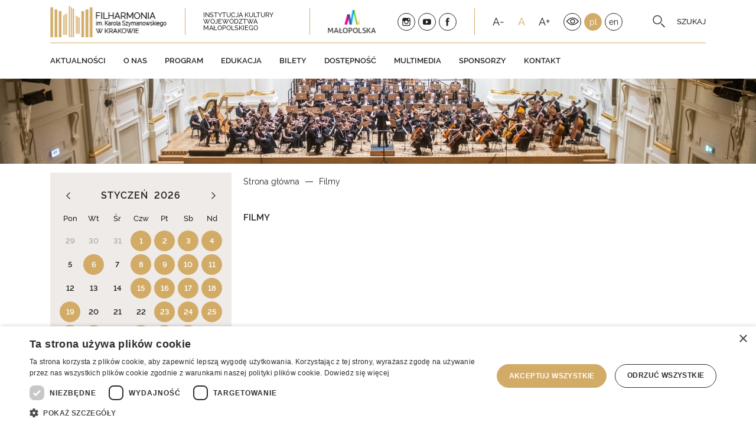

--- FILE ---
content_type: text/html; charset=UTF-8
request_url: https://filharmoniakrakow.pl/public/filmy
body_size: 27528
content:

<!DOCTYPE html>
<html style="font-size:62.5%; --superColorBg:#FFFFFF;--superColorBg2:#FFFFFF; --superColorText:#222222; --primaryColor:#d2ab67; --primaryColor2:#d2ab67; --primaryColorLight:#efebe8; --primaryColorLight2:#efebe8; --superGray:#AEAEAE; --superGrayBlack:#EFEBE8; --superGrayYellow:#EFEBE8; --superGrayLine:#ADADAD; --grayTextData:#8E8E8E">
<head>


    <!-- Google tag (gtag.js) -->
    <script async src="https://www.googletagmanager.com/gtag/js?id=G-XRF0DF6DLW"></script>
    <script>
        window.dataLayer = window.dataLayer || [];
        function gtag(){dataLayer.push(arguments);}
        gtag('js', new Date());
        gtag('config', 'G-XRF0DF6DLW');
    </script>
    <!-- Meta Pixel Code -->
    <script>
        !function(f,b,e,v,n,t,s)
        {if(f.fbq)return;n=f.fbq=function(){n.callMethod?
            n.callMethod.apply(n,arguments):n.queue.push(arguments)};
            if(!f._fbq)f._fbq=n;n.push=n;n.loaded=!0;n.version='2.0';
            n.queue=[];t=b.createElement(e);t.async=!0;
            t.src=v;s=b.getElementsByTagName(e)[0];
            s.parentNode.insertBefore(t,s)}(window, document,'script',
            'https://connect.facebook.net/en_US/fbevents.js');
        fbq('init', '285161303935740');
        fbq('track', 'PageView');
    </script>
    <noscript><img height="1" width="1" style="display:none"
                   src="https://www.facebook.com/tr?id=285161303935740&ev=PageView&noscript=1"
        /></noscript>
    <!-- End Meta Pixel Code -->
    <title>Filharmonia Krakowska</title>
    <meta charset="utf-8">
    <meta http-equiv="X-UA-Compatible" content="IE=edge">
    <meta name="description" content="Filharmonia im. Karola Szymanowskiego w Krakowie – Instytucja Kultury Województwa Małopolskiego działająca nieprzerwanie od 1945 roku. Najpiękniejsze koncerty i niezapomniane muzyczne emocje znajdziesz tylko tutaj. Zapraszamy do zapoznania się z naszym repertuarem koncertowym."/> 
    <meta name="viewport" content="width=device-width, initial-scale=1, minimum-scale=1, maximum-scale=1">
    <meta property=”og:image” content=”https://filharmoniakrakow.pl/public/front/img/newsletter-logo.png” />
    <link rel="stylesheet" href="https://use.fontawesome.com/releases/v5.8.2/css/all.css">
    <link type="image/x-icon" rel="icon" href="/public/front/dist/assets/images/favicon.ico">
    <link rel="stylesheet" type="text/css" href="/public/front/dist/css/app.min.css">
    <script type="text/javascript" charset="UTF-8" src="//cdn.cookie-script.com/s/11b9de3a1e5d600b1481e9bd60dacf5e.js"></script>
    <meta name="google-site-verification" content="E69AR9uVk_AwxWq8Kmj6tRzsX9kObS6hO2JTTGTjakA" />
</head>
<body>
<div class="dynamic-content">
    <style>
        #cookiescript_injected {
            /*display: none !important;*/
        }
        #cookiescript_copyright a {
            display: none !important;
        }
        #cookiescript_copyright img {
            height: 30px;
        }
        #cookiescript_accept, #cookiescript_save {
            background-color: #d2ab67 !important;
            border: 1px solid #d2ab67 !important;
            color: #FFF !important;
        }
        #cookiescript_accept:hover, #cookiescript_save:hover {
            color: #d2ab67 !important;
            background-color: #F4F4F4 !important;
        }
        #cookiescript_save:hover {
            background-color: #FFF !important;
        }
        #cookiescript_fsd_wrapper #cookiescript_accept:hover {
            background-color: #FFF !important;
        }
        .cookiescript_fsd_cookies::-webkit-scrollbar-thumb, .cookiescript_fsd_tabs_content::-webkit-scrollbar-thumb {
            background-color: #d2ab67 !important;
        }
        .cookiescript_fsd_logo {
            display: none !important;
        }
        .cookiescriptlogo {
            fill: #d2ab67 !important;
        }
        #cookiescript_injected_fsd .mdc-switch.mdc-switch--selected:enabled .mdc-switch__handle::after {
            background: #d2ab67 !important;
        }
        #cookiescript_injected_fsd .mdc-switch:enabled .mdc-switch__track::after {
            background: #d2ab67 !important;
        }
    </style>
    <script>
        setTimeout(() => {
            console.log(document.querySelector('#cookiescript_copyright'))
            let image = document.createElement('img');
            image.setAttribute('src', 'https://filharmoniakrakow.pl/public/front/dist/assets/images/logo/logo.png');
            document.querySelector('#cookiescript_copyright').append(image)
        }, 3000);
    </script>
    <header class="container header to-flex-cl">
        <div class="header-wrapper">
            <div class="header-floor to-flex-jc">
                <div class="header-leftSide to-flex-ai">
                    <a href="/public/" class="logo-FK"></a>
                    <div class="separate-div"></div>
                    <span class="info-text">Instytucja kultury województwa małopolskiego</span>
                    <div class="separate-div"></div>
                    <div class="logo-M">
                    </div>
                </div>
                <div class="header-rightSide to-flex-ai">
                    <div class="social-media to-flex-ai">
                                                <a href="https://www.instagram.com/filharmonia.krakow/" target="_blank" class="social-media-ig">
                            <svg width="14" height="14" viewBox="0 0 14 14" fill="none" xmlns="http://www.w3.org/2000/svg">
<path d="M11.1548 0.236145H2.83775C2.13589 0.236145 1.46279 0.514955 0.966502 1.01124C0.470217 1.50753 0.191406 2.18063 0.191406 2.88249V11.1996C0.191406 11.5471 0.259856 11.8912 0.392847 12.2123C0.525838 12.5333 0.720766 12.8251 0.966502 13.0708C1.21224 13.3165 1.50397 13.5115 1.82504 13.6445C2.14611 13.7774 2.49022 13.8459 2.83775 13.8459H11.1548C11.5023 13.8459 11.8465 13.7774 12.1675 13.6445C12.4886 13.5115 12.7803 13.3165 13.0261 13.0708C13.2718 12.8251 13.4667 12.5333 13.5997 12.2123C13.7327 11.8912 13.8012 11.5471 13.8012 11.1996V2.88249C13.8012 2.53496 13.7327 2.19084 13.5997 1.86978C13.4667 1.54871 13.2718 1.25698 13.0261 1.01124C12.7803 0.765505 12.4886 0.570577 12.1675 0.437585C11.8465 0.304594 11.5023 0.236145 11.1548 0.236145ZM11.9109 1.80505H12.2096V4.11114H9.91104V1.80505H11.9109ZM5.05689 5.64602C5.39067 5.18479 5.87817 4.85791 6.4316 4.72425C6.98502 4.5906 7.56798 4.65896 8.07547 4.91702C8.58295 5.17507 8.98161 5.60587 9.19964 6.1318C9.41766 6.65774 9.44071 7.24424 9.26463 7.78566C9.08856 8.32708 8.72494 8.78783 8.23927 9.08492C7.7536 9.38202 7.1778 9.49592 6.6156 9.40611C6.0534 9.3163 5.54174 9.02868 5.17279 8.59507C4.80385 8.16146 4.60187 7.61035 4.60323 7.04102C4.60469 6.54 4.76337 6.05207 5.05689 5.64602ZM12.478 11.1996C12.4795 11.3734 12.4463 11.5458 12.3802 11.7066C12.3142 11.8674 12.2167 12.0134 12.0934 12.1359C11.9701 12.2585 11.8236 12.3552 11.6624 12.4203C11.5012 12.4854 11.3286 12.5177 11.1548 12.5152H2.83775C2.66424 12.5172 2.49208 12.4846 2.33134 12.4192C2.1706 12.3539 2.02451 12.2571 1.90164 12.1346C1.77877 12.012 1.68158 11.8662 1.61577 11.7057C1.54995 11.5451 1.51684 11.3731 1.51836 11.1996V5.64602H3.54848C3.31969 6.21075 3.23313 6.82303 3.29639 7.42904C3.35965 8.03506 3.5708 8.61626 3.91128 9.12156C4.25176 9.62686 4.71115 10.0408 5.24907 10.327C5.78699 10.6131 6.38697 10.7628 6.99628 10.7628C7.60559 10.7628 8.20557 10.6131 8.74349 10.327C9.28141 10.0408 9.7408 9.62686 10.0813 9.12156C10.4218 8.61626 10.6329 8.03506 10.6962 7.42904C10.7594 6.82303 10.6729 6.21075 10.4441 5.64602H12.478V11.1996Z" fill="#222222"/>
</svg>
                        </a>
                                                                        <a href="https://www.youtube.com/user/FilharmoniaKrakow" target="_blank" class="social-media-yt">
                            <svg width="14" height="10" viewBox="0 0 14 10" fill="none" xmlns="http://www.w3.org/2000/svg">
<path d="M9.50981 5.04102L5.04884 7.66467V2.4287L9.50981 5.04102ZM13.6683 7.46809V2.60638C13.6683 2.60638 13.6683 0.262482 11.3244 0.262482H2.4025C2.4025 0.262482 0.0585938 0.262482 0.0585938 2.60638V7.47187C0.0585938 7.47187 0.0585941 9.81577 2.4025 9.81577H11.3207C11.3207 9.81577 13.6646 9.81577 13.6646 7.47187" fill="#222222"/>
</svg>
                        </a>
                                                                        <a href="https://pl-pl.facebook.com/filharmonia.krakow/" target="_blank" class="social-media-fb">
                            <svg width="8" height="14" viewBox="0 0 8 14" fill="none" xmlns="http://www.w3.org/2000/svg">
<path d="M0.449219 4.73493H1.84044V3.37017C1.84044 2.76529 1.84044 1.83529 2.2941 1.26066C2.54313 0.918404 2.87489 0.644901 3.25836 0.465728C3.64183 0.286554 4.06448 0.207564 4.48678 0.236147C5.33511 0.199014 6.18437 0.284322 7.00836 0.489439L6.65678 2.57249C6.28701 2.47009 5.90617 2.41297 5.52263 2.40237C4.97446 2.40237 4.48678 2.59895 4.48678 3.15846V4.73493H6.73239L6.57739 6.77261H4.48678V13.8459H1.84044V6.77261H0.449219V4.73493Z" fill="#222222"/>
</svg>
                        </a>
                                            </div>

                    <div class="separate-div"></div>

                    <div class="dynamic-fontSize to-flex-ai ">
                        <span data-size="58.312" class="size span-big">A-</span>
                        <span data-size="62.5" class="size span-big is-active">A</span>
                        <span data-size="70.125" class="size span-big">A+</span>
                    </div>

                    <div class="language-option to-flex-ai">
                        <div class="view-option">
                            <svg width="22" height="21" viewBox="0 0 22 21" fill="none" xmlns="http://www.w3.org/2000/svg">
<g clip-path="url(#clip0)">
<path d="M1.10221 9.6521C1.28982 9.40769 5.75984 3.66748 11.4689 3.66748C17.1779 3.66748 21.6481 9.40769 21.8355 9.65187C22.0132 9.88374 22.0132 10.1982 21.8355 10.4301C21.6481 10.6745 17.1779 16.4147 11.4689 16.4147C5.75984 16.4147 1.28982 10.6745 1.10221 10.4303C0.924288 10.1985 0.924288 9.88374 1.10221 9.6521ZM11.4689 15.0961C15.6742 15.0961 19.3164 11.2862 20.3946 10.0407C19.3178 8.79405 15.6832 4.98615 11.4689 4.98615C7.26376 4.98615 3.62177 8.79538 2.54314 10.0416C3.61992 11.2881 7.25453 15.0961 11.4689 15.0961Z" fill="#222222"/>
<path d="M11.4711 6.08505C13.7615 6.08505 15.625 7.85978 15.625 10.0411C15.625 12.2224 13.7615 13.9972 11.4711 13.9972C9.18075 13.9972 7.31729 12.2224 7.31729 10.0411C7.31729 7.85978 9.18075 6.08505 11.4711 6.08505ZM11.4711 12.6785C12.9982 12.6785 14.2404 11.4954 14.2404 10.0411C14.2404 8.58685 12.9981 7.40377 11.4711 7.40377C9.94417 7.40377 8.70193 8.58685 8.70193 10.0411C8.70193 11.4954 9.94413 12.6785 11.4711 12.6785Z" fill="#222222"/>
</g>
<defs>
<clipPath id="clip0">
<rect width="21" height="20" transform="matrix(-1 0 0 1 21.9688 0.0411072)" fill="white"/>
</clipPath>
</defs>
</svg>
                        </div>
                        <a class="language-option__switch pl-option is-active" href="/public/lang/PL">
                            <span class="xs-span">pl</span>
                        </a>
                        <a class="language-option__switch en-option " href="/public/lang/EN">
                            <span class="xs-span">en</span>
                        </a>
                    </div>

                    <div class="search-section to-flex-ai xs13-span" id="searchInput" url-ajax-data="/public/search">
                        <svg width="24" height="25" viewBox="0 0 24 25" fill="none" xmlns="http://www.w3.org/2000/svg">
<path fill-rule="evenodd" clip-rule="evenodd" d="M16.5151 15.1196H15.5094L15.1322 14.7424C16.3894 13.3596 17.1436 11.4739 17.1436 9.46244C17.1436 4.93673 13.4979 1.29102 8.97221 1.29102C4.4465 1.29102 0.800781 4.93673 0.800781 9.46244C0.800781 13.9882 4.4465 17.6339 8.97221 17.6339C10.9836 17.6339 12.8694 16.8796 14.2522 15.6224L14.6294 15.9996V17.0053L20.9151 23.291L22.8008 21.4053L16.5151 15.1196ZM8.97417 15.1196C5.83132 15.1196 3.31703 12.6053 3.31703 9.46245C3.31703 6.31959 5.83132 3.80531 8.97417 3.80531C12.117 3.80531 14.6313 6.31959 14.6313 9.46245C14.6313 12.6053 12.117 15.1196 8.97417 15.1196Z" fill="#222222"/>
<path d="M15.5094 15.1196L15.0851 15.5439L15.2608 15.7196H15.5094V15.1196ZM15.1322 14.7424L14.6882 14.3388L14.3034 14.7622L14.7079 15.1667L15.1322 14.7424ZM17.1436 9.46244H16.5436H17.1436ZM14.2522 15.6224L14.6765 15.1982L14.2719 14.7936L13.8486 15.1785L14.2522 15.6224ZM14.6294 15.9996H15.2294V15.7511L15.0536 15.5753L14.6294 15.9996ZM14.6294 17.0053H14.0294V17.2538L14.2051 17.4296L14.6294 17.0053ZM20.9151 23.291L20.4908 23.7153L20.9151 24.1395L21.3393 23.7153L20.9151 23.291ZM22.8008 21.4053L23.225 21.8296L23.6493 21.4053L23.225 20.981L22.8008 21.4053ZM16.5151 14.5196H15.5094V15.7196H16.5151V14.5196ZM15.9336 14.6953L15.5565 14.3182L14.7079 15.1667L15.0851 15.5439L15.9336 14.6953ZM15.5762 15.146C16.934 13.6524 17.7436 11.6227 17.7436 9.46244H16.5436C16.5436 11.3251 15.8447 13.0668 14.6882 14.3388L15.5762 15.146ZM17.7436 9.46244C17.7436 4.60536 13.8293 0.691016 8.97221 0.691016V1.89102C13.1666 1.89102 16.5436 5.2681 16.5436 9.46244H17.7436ZM8.97221 0.691016C4.11512 0.691016 0.200781 4.60536 0.200781 9.46244H1.40078C1.40078 5.2681 4.77787 1.89102 8.97221 1.89102V0.691016ZM0.200781 9.46244C0.200781 14.3195 4.11512 18.2339 8.97221 18.2339V17.0339C4.77787 17.0339 1.40078 13.6568 1.40078 9.46244H0.200781ZM8.97221 18.2339C11.1324 18.2339 13.1622 17.4243 14.6558 16.0664L13.8486 15.1785C12.5765 16.3349 10.8349 17.0339 8.97221 17.0339V18.2339ZM13.8279 16.0467L14.2051 16.4239L15.0536 15.5753L14.6765 15.1982L13.8279 16.0467ZM14.0294 15.9996V17.0053H15.2294V15.9996H14.0294ZM14.2051 17.4296L20.4908 23.7153L21.3393 22.8668L15.0536 16.581L14.2051 17.4296ZM21.3393 23.7153L23.225 21.8296L22.3765 20.981L20.4908 22.8668L21.3393 23.7153ZM23.225 20.981L16.9393 14.6953L16.0908 15.5439L22.3765 21.8296L23.225 20.981ZM8.97417 14.5196C6.16269 14.5196 3.91703 12.2739 3.91703 9.46245H2.71703C2.71703 12.9367 5.49995 15.7196 8.97417 15.7196V14.5196ZM3.91703 9.46245C3.91703 6.65096 6.16269 4.40531 8.97417 4.40531V3.20531C5.49995 3.20531 2.71703 5.98822 2.71703 9.46245H3.91703ZM8.97417 4.40531C11.7857 4.40531 14.0313 6.65096 14.0313 9.46245H15.2313C15.2313 5.98822 12.4484 3.20531 8.97417 3.20531V4.40531ZM14.0313 9.46245C14.0313 12.2739 11.7857 14.5196 8.97417 14.5196V15.7196C12.4484 15.7196 15.2313 12.9367 15.2313 9.46245H14.0313Z" fill="white"/>
</svg>
                        Szukaj
                    </div>
                </div>
            </div>
            <div class="hamburger-menu">
                <div class="hamburger-icon">
                    <svg class="menu-icon" width="30" height="22" viewBox="0 0 30 22" fill="none" xmlns="http://www.w3.org/2000/svg">
    <line x1="30" y1="0.75" x2="6.62361e-08" y2="0.750003" stroke-width="1.5"/>
    <line x1="30" y1="10.75" x2="7" y2="10.75" stroke-width="1.5"/>
    <line x1="30" y1="20.75" x2="6.18204e-08" y2="20.75" stroke-width="1.5"/>
</svg>
                </div>
                <p>Menu</p>
            </div>
        </div>
        <nav class="header-navigation">
            <div class="header-navigation__wrapper">
                <div class="header-navigation__heading header-navigation__heading--mobile">
                    <div class="header-navigation__info">
                        <div class="dynamic-fontSize to-flex-ai ">
                            <span data-size="58.312" class="size span-big">A-</span>
                            <span data-size="62.5" class="size span-big is-active">A</span>
                            <span data-size="70.125" class="size span-big">A+</span>
                        </div>
                        <div class="language-option to-flex-ai">
                            <div class="view-option">
                                <svg width="22" height="21" viewBox="0 0 22 21" fill="none" xmlns="http://www.w3.org/2000/svg">
<g clip-path="url(#clip0)">
<path d="M1.10221 9.6521C1.28982 9.40769 5.75984 3.66748 11.4689 3.66748C17.1779 3.66748 21.6481 9.40769 21.8355 9.65187C22.0132 9.88374 22.0132 10.1982 21.8355 10.4301C21.6481 10.6745 17.1779 16.4147 11.4689 16.4147C5.75984 16.4147 1.28982 10.6745 1.10221 10.4303C0.924288 10.1985 0.924288 9.88374 1.10221 9.6521ZM11.4689 15.0961C15.6742 15.0961 19.3164 11.2862 20.3946 10.0407C19.3178 8.79405 15.6832 4.98615 11.4689 4.98615C7.26376 4.98615 3.62177 8.79538 2.54314 10.0416C3.61992 11.2881 7.25453 15.0961 11.4689 15.0961Z" fill="#222222"/>
<path d="M11.4711 6.08505C13.7615 6.08505 15.625 7.85978 15.625 10.0411C15.625 12.2224 13.7615 13.9972 11.4711 13.9972C9.18075 13.9972 7.31729 12.2224 7.31729 10.0411C7.31729 7.85978 9.18075 6.08505 11.4711 6.08505ZM11.4711 12.6785C12.9982 12.6785 14.2404 11.4954 14.2404 10.0411C14.2404 8.58685 12.9981 7.40377 11.4711 7.40377C9.94417 7.40377 8.70193 8.58685 8.70193 10.0411C8.70193 11.4954 9.94413 12.6785 11.4711 12.6785Z" fill="#222222"/>
</g>
<defs>
<clipPath id="clip0">
<rect width="21" height="20" transform="matrix(-1 0 0 1 21.9688 0.0411072)" fill="white"/>
</clipPath>
</defs>
</svg>
                            </div>
                            <a class="language-option__switch pl-option is-active" href="/public/lang/PL">
                                <span class="xs-span">pl</span>
                            </a>
                            <a class="language-option__switch en-option " href="/public/lang/EN">
                                <span class="xs-span">en</span>
                            </a>
                        </div>


                        <div class="search-section to-flex-ai xs13-span" id="searchInput2">
                            <svg width="25" height="24" viewBox="0 0 25 24" fill="none" xmlns="http://www.w3.org/2000/svg">
    <path fill-rule="evenodd" clip-rule="evenodd" d="M16.9487 14.8286H15.9429L15.5658 14.4514C16.8229 13.0686 17.5772 11.1829 17.5772 9.17143C17.5772 4.64571 13.9315 1 9.4058 1C4.88009 1 1.23438 4.64571 1.23438 9.17143C1.23438 13.6971 4.88009 17.3429 9.4058 17.3429C11.4172 17.3429 13.3029 16.5886 14.6858 15.3314L15.0629 15.7086V16.7143L21.3487 23L23.2344 21.1143L16.9487 14.8286ZM9.40777 14.8286C6.26491 14.8286 3.75063 12.3143 3.75063 9.17142C3.75063 6.02857 6.26491 3.51428 9.40777 3.51428C12.5506 3.51428 15.0649 6.02857 15.0649 9.17142C15.0649 12.3143 12.5506 14.8286 9.40777 14.8286Z" fill="white"/>
    <path d="M15.9429 14.8286L15.5187 15.2528L15.6944 15.4286H15.9429V14.8286ZM15.5658 14.4514L15.1218 14.0478L14.737 14.4712L15.1415 14.8757L15.5658 14.4514ZM17.5772 9.17143H16.9772H17.5772ZM14.6858 15.3314L15.1101 14.9072L14.7055 14.5026L14.2822 14.8875L14.6858 15.3314ZM15.0629 15.7086H15.6629V15.46L15.4872 15.2843L15.0629 15.7086ZM15.0629 16.7143H14.4629V16.9628L14.6387 17.1385L15.0629 16.7143ZM21.3487 23L20.9244 23.4243L21.3487 23.8485L21.7729 23.4243L21.3487 23ZM23.2344 21.1143L23.6586 21.5386L24.0829 21.1143L23.6586 20.69L23.2344 21.1143ZM16.9487 14.2286H15.9429V15.4286H16.9487V14.2286ZM16.3672 14.4043L15.9901 14.0272L15.1415 14.8757L15.5187 15.2528L16.3672 14.4043ZM16.0098 14.855C17.3676 13.3614 18.1772 11.3316 18.1772 9.17143H16.9772C16.9772 11.0341 16.2783 12.7758 15.1218 14.0478L16.0098 14.855ZM18.1772 9.17143C18.1772 4.31434 14.2629 0.4 9.4058 0.4V1.6C13.6001 1.6 16.9772 4.97709 16.9772 9.17143H18.1772ZM9.4058 0.4C4.54872 0.4 0.634375 4.31434 0.634375 9.17143H1.83438C1.83438 4.97709 5.21146 1.6 9.4058 1.6V0.4ZM0.634375 9.17143C0.634375 14.0285 4.54872 17.9429 9.4058 17.9429V16.7429C5.21146 16.7429 1.83438 13.3658 1.83438 9.17143H0.634375ZM9.4058 17.9429C11.566 17.9429 13.5958 17.1333 15.0894 15.7754L14.2822 14.8875C13.0101 16.0439 11.2685 16.7429 9.4058 16.7429V17.9429ZM14.2615 15.7557L14.6387 16.1328L15.4872 15.2843L15.1101 14.9072L14.2615 15.7557ZM14.4629 15.7086V16.7143H15.6629V15.7086H14.4629ZM14.6387 17.1385L20.9244 23.4243L21.7729 22.5757L15.4872 16.29L14.6387 17.1385ZM21.7729 23.4243L23.6586 21.5386L22.8101 20.69L20.9244 22.5757L21.7729 23.4243ZM23.6586 20.69L17.3729 14.4043L16.5244 15.2528L22.8101 21.5386L23.6586 20.69ZM9.40777 14.2286C6.59628 14.2286 4.35063 11.9829 4.35063 9.17142H3.15063C3.15063 12.6457 5.93354 15.4286 9.40777 15.4286V14.2286ZM4.35063 9.17142C4.35063 6.35994 6.59628 4.11428 9.40777 4.11428V2.91428C5.93354 2.91428 3.15063 5.6972 3.15063 9.17142H4.35063ZM9.40777 4.11428C12.2193 4.11428 14.4649 6.35994 14.4649 9.17142H15.6649C15.6649 5.6972 12.882 2.91428 9.40777 2.91428V4.11428ZM14.4649 9.17142C14.4649 11.9829 12.2193 14.2286 9.40777 14.2286V15.4286C12.882 15.4286 15.6649 12.6457 15.6649 9.17142H14.4649Z" fill="#D7B477"/>
</svg>
                        </div>
                    </div>
                    <div class="hamburger-menu">
                        <div class="hamburger-icon">
                            <svg width="25" height="24" viewBox="0 0 25 24" fill="none" xmlns="http://www.w3.org/2000/svg">
    <path fill-rule="evenodd" clip-rule="evenodd" d="M12.4415 11.0061L2.43539 1L1.02118 2.41421L11.0273 12.4203L1.23436 22.2132L2.64857 23.6274L12.4415 13.8345L22.2344 23.6274L23.6486 22.2132L13.8557 12.4203L23.8618 2.41421L22.4476 1L12.4415 11.0061Z"/>
    <path d="M2.43539 1L2.61217 0.823223L2.43539 0.646447L2.25862 0.823223L2.43539 1ZM12.4415 11.0061L12.2647 11.1829L12.4415 11.3596L12.6183 11.1829L12.4415 11.0061ZM1.02118 2.41421L0.844402 2.23744L0.667626 2.41421L0.844403 2.59099L1.02118 2.41421ZM11.0273 12.4203L11.204 12.5971L11.3808 12.4203L11.204 12.2435L11.0273 12.4203ZM1.23436 22.2132L1.05758 22.0364L0.880802 22.2132L1.05758 22.39L1.23436 22.2132ZM2.64857 23.6274L2.47179 23.8042L2.64857 23.981L2.82535 23.8042L2.64857 23.6274ZM12.4415 13.8345L12.6183 13.6577L12.4415 13.481L12.2647 13.6577L12.4415 13.8345ZM22.2344 23.6274L22.0576 23.8042L22.2344 23.981L22.4112 23.8042L22.2344 23.6274ZM23.6486 22.2132L23.8254 22.39L24.0022 22.2132L23.8254 22.0364L23.6486 22.2132ZM13.8557 12.4203L13.6789 12.2435L13.5021 12.4203L13.6789 12.5971L13.8557 12.4203ZM23.8618 2.41421L24.0386 2.59099L24.2153 2.41421L24.0386 2.23744L23.8618 2.41421ZM22.4476 1L22.6243 0.823223L22.4476 0.646447L22.2708 0.823223L22.4476 1ZM2.25862 1.17678L12.2647 11.1829L12.6183 10.8293L2.61217 0.823223L2.25862 1.17678ZM1.19796 2.59099L2.61217 1.17678L2.25862 0.823223L0.844402 2.23744L1.19796 2.59099ZM11.204 12.2435L1.19796 2.23744L0.844403 2.59099L10.8505 12.5971L11.204 12.2435ZM10.8505 12.2435L1.05758 22.0364L1.41113 22.39L11.204 12.5971L10.8505 12.2435ZM1.05758 22.39L2.47179 23.8042L2.82535 23.4506L1.41113 22.0364L1.05758 22.39ZM2.82535 23.8042L12.6183 14.0113L12.2647 13.6577L2.47179 23.4506L2.82535 23.8042ZM22.4112 23.4506L12.6183 13.6577L12.2647 14.0113L22.0576 23.8042L22.4112 23.4506ZM23.4718 22.0364L22.0576 23.4506L22.4112 23.8042L23.8254 22.39L23.4718 22.0364ZM13.6789 12.5971L23.4718 22.39L23.8254 22.0364L14.0325 12.2435L13.6789 12.5971ZM14.0325 12.5971L24.0386 2.59099L23.685 2.23744L13.6789 12.2435L14.0325 12.5971ZM24.0386 2.23744L22.6243 0.823223L22.2708 1.17678L23.685 2.59099L24.0386 2.23744ZM22.2708 0.823223L12.2647 10.8293L12.6183 11.1829L22.6243 1.17678L22.2708 0.823223Z"/>
</svg>
                        </div>
                    </div>
                </div>
                <ul class="to-flex-ai menu menu--rwd">
                            <li class="menu-item ">
                <a href="https://filharmoniakrakow.pl/public/aktualnosci" class="main-link arrow-mobile">Aktualności</a>
                                                            </li>
                                <li class="menu-item ">
                <a href="https://filharmoniakrakow.pl/public/o-nas" class="main-link arrow-mobile">O nas</a>
                                                    <div class="main-arrow arrowGlobal"><svg class="arrow-down-mobile" width="10" height="6" viewBox="0 0 10 6" fill="none" xmlns="http://www.w3.org/2000/svg">
    <path d="M8.19046 0.823149L8.01376 0.646596L7.83706 0.823149L4.67129 3.98624L1.50553 0.823149L1.32883 0.646596L1.15213 0.823149L0.823359 1.15164L0.646358 1.32849L0.823359 1.50534L4.49459 5.17348L4.67129 5.35003L4.848 5.17348L8.51923 1.50534L8.69623 1.32849L8.51923 1.15164L8.19046 0.823149Z" stroke-width="0.5"/>
</svg>
</div>
                                                    <ul class="item-submenu">
                        <li class="back back1"><a href="https://filharmoniakrakow.pl/public/o-nas"><svg class="arrow-left-mobile" width="8" height="14" viewBox="0 0 8 14" fill="none" xmlns="http://www.w3.org/2000/svg">
    <path d="M7.18418 12.6317L7.33933 12.4627L7.18418 12.2936L2.32564 7L7.18418 1.70636L7.33933 1.53731L7.18418 1.36827L6.69103 0.830955L6.50685 0.630277L6.32267 0.830955L0.815817 6.83095L0.660665 7L0.815817 7.16905L6.32267 13.169L6.50685 13.3697L6.69103 13.169L7.18418 12.6317Z" stroke-width="0.5"/>
</svg>
 O nas </a></li>

                                                                                                                                                                                                                                                                                                                                                                                                                                                                                                                                                                                                                                                                                                    
                                <li class="dropdown-submenu ">
                                    <a href="https://filharmoniakrakow.pl/public/o-nas/historia" class="">Historia</a>
                                    <div class="main-arrow arrowGlobal"><svg class="arrow-down-mobile" width="10" height="6" viewBox="0 0 10 6" fill="none" xmlns="http://www.w3.org/2000/svg">
    <path d="M8.19046 0.823149L8.01376 0.646596L7.83706 0.823149L4.67129 3.98624L1.50553 0.823149L1.32883 0.646596L1.15213 0.823149L0.823359 1.15164L0.646358 1.32849L0.823359 1.50534L4.49459 5.17348L4.67129 5.35003L4.848 5.17348L8.51923 1.50534L8.69623 1.32849L8.51923 1.15164L8.19046 0.823149Z" stroke-width="0.5"/>
</svg>
</div>

                                    <ul class="dropdown-menu is-show">
                                                                                                                                                                                                                                                                                                                                                                                                                                                                                                                                                                                                                                                                                                                                                                                                                                                                                                                                                                                                                                                                                                                                                                                                                                                                                                                                                                                                                                                                                                                                                                                                                                                                                                                                                                                                                                                                                                                                                                                                                                                                                                                                                                                                                                                                                                                                                                                                                                                                                                                                                                                                                                                                                                                                                                                                                                                                                                                                                                                                                                                                                                                                                                                                                                                                                                                                                                                                                                                                                                                                                                                                                                                                                                                                                                                                                                                                                                                                                                                                                                                                                                                                                                                                                                                                                                                                                                                                                                                                                                                                                                                                                                                                                                                                                                                                                                                                                                                                                                                                                                                                                                                                                                                            </ul>
                                </li>

                                                                                                                                                                                                                                            
                                <li class="dropdown-submenu ">
                                    <a href="https://filharmoniakrakow.pl/public/o-nas/dyrekcja" class="">Dyrekcja</a>
                                    <div class="main-arrow arrowGlobal"><svg class="arrow-down-mobile" width="10" height="6" viewBox="0 0 10 6" fill="none" xmlns="http://www.w3.org/2000/svg">
    <path d="M8.19046 0.823149L8.01376 0.646596L7.83706 0.823149L4.67129 3.98624L1.50553 0.823149L1.32883 0.646596L1.15213 0.823149L0.823359 1.15164L0.646358 1.32849L0.823359 1.50534L4.49459 5.17348L4.67129 5.35003L4.848 5.17348L8.51923 1.50534L8.69623 1.32849L8.51923 1.15164L8.19046 0.823149Z" stroke-width="0.5"/>
</svg>
</div>

                                    <ul class="dropdown-menu is-show">
                                                                                                                                                                                                                                                                                                                                                                                                                                                                                                                                                                                                                                                                                                                                                                                                                                                                                                                                                                                                                                                                                                                                                                                                                                                                                                                                                                                                                                                                                                                                                                                                                                                                                                                                                                                                                                                                                                                                                                                                                                                                                                                                                                                                                                                                                                                                                                                                                                                                                                                                                                                                                                                                                                                                                                                                                                                                                                                                                                                                                                                                                                                                                                                                                                                                                                                                                                                                                                                                                                                                                                                                                                                                                                                                                                                                                                                                                                                                                                                                                                                                                                                                                                                                                                                                                                                                                                                                                                                                                                                                                                                                                                                                                                                                                                                                                                                                                                                                                                                                                                                                                                                                                                                            </ul>
                                </li>

                                                                                                                                                                                                                                                                                                
                                <li class="dropdown-submenu ">
                                    <a href="https://filharmoniakrakow.pl/public/o-nas/budynek" class="">Budynek</a>
                                    <div class="main-arrow arrowGlobal"><svg class="arrow-down-mobile" width="10" height="6" viewBox="0 0 10 6" fill="none" xmlns="http://www.w3.org/2000/svg">
    <path d="M8.19046 0.823149L8.01376 0.646596L7.83706 0.823149L4.67129 3.98624L1.50553 0.823149L1.32883 0.646596L1.15213 0.823149L0.823359 1.15164L0.646358 1.32849L0.823359 1.50534L4.49459 5.17348L4.67129 5.35003L4.848 5.17348L8.51923 1.50534L8.69623 1.32849L8.51923 1.15164L8.19046 0.823149Z" stroke-width="0.5"/>
</svg>
</div>

                                    <ul class="dropdown-menu is-show">
                                                                                                                                                                                                                                                                                                                                                                                                                                                                                                                                                                                                                                                                                                                                                                                                                                                                                                                                                                                                                                                                                                                                                                                                                                                                                                                                                                                                                                                                                                                                                                                                                                                                                                                                                                                                                                                                                                                                                                                                                                                                                                                                                                                                                                                                                                                                                                                                                                                                                                                                                                                                                                                                                                                                                                                                                                                                                                                                                                                                                                                                                                                                                                                                                                                                                                                                                                                                                                                                                                                                                                                                                                                                                                                                                                                                                                                                                                                                                                                                                                                                                                                                                                                                                                                                                                                                                                                                                                                                                                                                                                        <li class=""><a href="https://filharmoniakrakow.pl/public/Wynajem sal">Wynajem sal</a></li>
                                                                                                                                                                                                                                                                                                                                                                                                                                                                                                                                                                                                                                                                                                                        </ul>
                                </li>

                                                                                                                                                                                                                                                                                                
                                <li class="dropdown-submenu ">
                                    <a href="https://filharmoniakrakow.pl/public/o-nas/zespoly-muzyczne" class="">Zespoły muzyczne</a>
                                    <div class="main-arrow arrowGlobal"><svg class="arrow-down-mobile" width="10" height="6" viewBox="0 0 10 6" fill="none" xmlns="http://www.w3.org/2000/svg">
    <path d="M8.19046 0.823149L8.01376 0.646596L7.83706 0.823149L4.67129 3.98624L1.50553 0.823149L1.32883 0.646596L1.15213 0.823149L0.823359 1.15164L0.646358 1.32849L0.823359 1.50534L4.49459 5.17348L4.67129 5.35003L4.848 5.17348L8.51923 1.50534L8.69623 1.32849L8.51923 1.15164L8.19046 0.823149Z" stroke-width="0.5"/>
</svg>
</div>

                                    <ul class="dropdown-menu is-show">
                                                                                                                                                                                                                                <li class=""><a href="https://filharmoniakrakow.pl/public/o-nas/zespoly-muzyczne/orkiestra">Orkiestra</a></li>
                                                                                                                                                                                                                                                                                    <li class=""><a href="https://filharmoniakrakow.pl/public/o-nas/zespoly-muzyczne/chor-mieszany">Chór mieszany</a></li>
                                                                                                                                                                                                                                                                                    <li class=""><a href="https://filharmoniakrakow.pl/public/o-nas/zespoly-muzyczne/chor-chlopiecy">Chór chłopięcy</a></li>
                                                                                                                                                                                                                                                                                                                                                                                                                                                                                                                                                        <li class=""><a href="https://filharmoniakrakow.pl/public/o-nas/zespoly-muzyczne/ukrainski-chor-dzieciecy">Ukraiński Chór Dziecięcy</a></li>
                                                                                                                                                                                                                                                                                                                                                                                                                                                                                                                                                                                                                                                                                                                                                                                                                                                                                                                                                                                                                                                                                                                                                                                                                                                                                                                                                                                                                                                                                                                                                                                                                                                                                                                                                                                                                                                                                                                                                                                                                                                                                                                                                                                                                                                                                                                                                                                                                                                                                                                                                                                                                                                                                                                                                                                                                                                                                                        <li class=""><a href="https://filharmoniakrakow.pl/public/plan-prob-logowanie">Plan prób zespołów fk</a></li>
                                                                                                                                                                                                                                                                                                                                                                                                                                                                                                                                                                                                                                                                                                                                                                                                                                                                                                                                                                                                                                                                                                                                                                                    <li class=""><a href="https://filharmoniakrakow.pl/public/komunikaty-wewnetrzne-logowanie">Komunikaty wewnętrzne</a></li>
                                                                                                                                                                                                                                                                                                                                                        </ul>
                                </li>

                                                                                                                                                                                                                                                                                                                                                                                                                                                            
                                <li class="dropdown-submenu ">
                                    <a href="https://filharmoniakrakow.pl/public/o-nas/archiwum-filharmonii" class="">Archiwum Filharmonii</a>
                                    <div class="main-arrow arrowGlobal"><svg class="arrow-down-mobile" width="10" height="6" viewBox="0 0 10 6" fill="none" xmlns="http://www.w3.org/2000/svg">
    <path d="M8.19046 0.823149L8.01376 0.646596L7.83706 0.823149L4.67129 3.98624L1.50553 0.823149L1.32883 0.646596L1.15213 0.823149L0.823359 1.15164L0.646358 1.32849L0.823359 1.50534L4.49459 5.17348L4.67129 5.35003L4.848 5.17348L8.51923 1.50534L8.69623 1.32849L8.51923 1.15164L8.19046 0.823149Z" stroke-width="0.5"/>
</svg>
</div>

                                    <ul class="dropdown-menu is-show">
                                                                                                                                                                                                                                                                                                                                                                                                                                                                                                                                                                                                                                                                                                                                                                                                                                                                                                                                                                                                                                                                                                                                                                                                                                                                                                                                                                                                                                                                                                                                                                                                                                                                                                                                                                                                                                                                                                                                                                                                                                                                                                                                                                                                                                                                                                                                                                                                                                                                                                                                                                                                                                                                                                                                                                                                                                                                                                                                                                                                                                                                                                                                                                                                                                                                                                                                                                                                                                                                                                                                                                                                                                                                                                                                                                                                                                                                                                                                                                                                                                                                                                                                                                                                                                                                                                                                                                                                                                                                                                                                                                                                                                                                                                                                                                                                                                                                                                                                                                                                                                                                                                                                                                                            </ul>
                                </li>

                                                                                                                                                                                                                                                                                                
                                <li class="dropdown-submenu ">
                                    <a href="https://filharmoniakrakow.pl/public/dyskografia" class="">Dorobek artystyczny</a>
                                    <div class="main-arrow arrowGlobal"><svg class="arrow-down-mobile" width="10" height="6" viewBox="0 0 10 6" fill="none" xmlns="http://www.w3.org/2000/svg">
    <path d="M8.19046 0.823149L8.01376 0.646596L7.83706 0.823149L4.67129 3.98624L1.50553 0.823149L1.32883 0.646596L1.15213 0.823149L0.823359 1.15164L0.646358 1.32849L0.823359 1.50534L4.49459 5.17348L4.67129 5.35003L4.848 5.17348L8.51923 1.50534L8.69623 1.32849L8.51923 1.15164L8.19046 0.823149Z" stroke-width="0.5"/>
</svg>
</div>

                                    <ul class="dropdown-menu is-show">
                                                                                                                                                                                                                                                                                                                                                                                                                                                                                                                                                                                                                                                                                                                                                                                                                                                                                                                                                                                                                                                                                                                                                                                                                                                                                                                                                                                                                                                                                                                                                                                                                                                                                                                                                                                                                                                                                                                                                                                                                                                                                                                                                                                                                                                                                                                                                                                                                                                                                                                                                                                                                                                                                                                                                                                                                                                                                                                                                                                                                                                                                                                                                                                                                                                                                                                                                                                                                                                                                                                                                                                                                                                                                                                                                                                                                                                                                                                                                                                                                                                                                                                                                                                                                                                                                                                                                                                                                                                                                                                                                                                                                                                                                                                                                                                                                                                                                                                                                                                                                                                                                                                                                                                            </ul>
                                </li>

                                                                                                                                                                                                                                                                                                                                                                                                        
                                <li class="dropdown-submenu ">
                                    <a href="https://filharmoniakrakow.pl/public/stowarzyszenie-przyjaciol-fk" class="">Stowarzyszenie Przyjaciół FK</a>
                                    <div class="main-arrow arrowGlobal"><svg class="arrow-down-mobile" width="10" height="6" viewBox="0 0 10 6" fill="none" xmlns="http://www.w3.org/2000/svg">
    <path d="M8.19046 0.823149L8.01376 0.646596L7.83706 0.823149L4.67129 3.98624L1.50553 0.823149L1.32883 0.646596L1.15213 0.823149L0.823359 1.15164L0.646358 1.32849L0.823359 1.50534L4.49459 5.17348L4.67129 5.35003L4.848 5.17348L8.51923 1.50534L8.69623 1.32849L8.51923 1.15164L8.19046 0.823149Z" stroke-width="0.5"/>
</svg>
</div>

                                    <ul class="dropdown-menu is-show">
                                                                                                                                                                                                                                                                                                                                                                                                                                                                                                                                                                                                                                                                                                                                                                                                                                                                                                                                                                                                                                                                                                                                                                                                                                                                                                                                                                                                                                                                                                                                                                                                                                                                                                                                                                                                                                                                                                                                                                                                                                                                                                                                                                                                                                                                                                                                                                                                                                                                                                                                                                                                                                                                                                                                                                                                                                                                                                                                                                                                                                                                                                                                                                                                                                                                                                                                                                                                                                                                                                                                                                                                                                                                                                                                                                                                                                                                                                                                                                                                                                                                                                                                                                                                                                                                                                                                                                                                                                                                                                                                                                                                                                                                                                                                                                                                                                                                                                                                                                                                                                                                                                                                                                                            </ul>
                                </li>

                                                                                                                                                                                                                                                                                                                                                                                                        
                                <li class="dropdown-submenu ">
                                    <a href="https://filharmoniakrakow.pl/public/o-nas/rodo/" class="">Rodo</a>
                                    <div class="main-arrow arrowGlobal"><svg class="arrow-down-mobile" width="10" height="6" viewBox="0 0 10 6" fill="none" xmlns="http://www.w3.org/2000/svg">
    <path d="M8.19046 0.823149L8.01376 0.646596L7.83706 0.823149L4.67129 3.98624L1.50553 0.823149L1.32883 0.646596L1.15213 0.823149L0.823359 1.15164L0.646358 1.32849L0.823359 1.50534L4.49459 5.17348L4.67129 5.35003L4.848 5.17348L8.51923 1.50534L8.69623 1.32849L8.51923 1.15164L8.19046 0.823149Z" stroke-width="0.5"/>
</svg>
</div>

                                    <ul class="dropdown-menu is-show">
                                                                                                                                                                                                                                                                                                                                                                                                                                                                                                                                                                                                                                                                                                                                                                                                                                                                                                                                                                                                                                                                                                                                                                                                                                                                                                                                                                                                                                                                                                                                                                                                                                                                                                                                                                            <li class=""><a href="https://filharmoniakrakow.pl/public/o-nas/rodo/klauzula-informacyjna-newslettera">Klauzula informacyjna newslettera</a></li>
                                                                                                                                                                                                                                                                                                                                                                                                                                                                                                                                                                                                                                                                                                                                                                                                                            <li class=""><a href="https://filharmoniakrakow.pl/public/o-nas/rodo/regulamin-newslettera-filharmonii">Regulamin Newslettera Filharmonii im. Karola Szymanowskiego w Krakowie</a></li>
                                                                                                                                                                                                                                                                                                                                                                                                                                                                                                                                                                                                                                            <li class=""><a href="https://filharmoniakrakow.pl/public/o-nas/rodo/regulamin-korzystania-z-serwisu">Regulamin korzystania z serwisu</a></li>
                                                                                                                                                                                                                                                                                                                                                                                                                                                                                                                                                                                                                                                                                                                                <li class=""><a href="https://filharmoniakrakow.pl/public/bilety/regulamin-sprzedazy-biletow">Regulamin sprzedaży biletów</a></li>
                                                                                                                                                                                                                                                                                                                                                                                                                                                                                                                                                                                                                                                                                                                                                                                                                                                                                                                                                                                                                                                                                                                                                                                    <li class=""><a href="https://filharmoniakrakow.pl/public/o-nas/rodo/klauzule-informacyjne">Klauzule informacyjne</a></li>
                                                                                                                                                                                                                                                                                                                                                                                                                                                                                                                                        </ul>
                                </li>

                                                                                                                                                                                                                                                                                                                                                                                                </ul>
                            </li>
                                <li class="menu-item ">
                <a href="https://filharmoniakrakow.pl/public/program" class="main-link arrow-mobile">Program</a>
                                                    <div class="main-arrow arrowGlobal"><svg class="arrow-down-mobile" width="10" height="6" viewBox="0 0 10 6" fill="none" xmlns="http://www.w3.org/2000/svg">
    <path d="M8.19046 0.823149L8.01376 0.646596L7.83706 0.823149L4.67129 3.98624L1.50553 0.823149L1.32883 0.646596L1.15213 0.823149L0.823359 1.15164L0.646358 1.32849L0.823359 1.50534L4.49459 5.17348L4.67129 5.35003L4.848 5.17348L8.51923 1.50534L8.69623 1.32849L8.51923 1.15164L8.19046 0.823149Z" stroke-width="0.5"/>
</svg>
</div>
                                                    <ul class="item-submenu">
                        <li class="back back1"><a href="https://filharmoniakrakow.pl/public/program"><svg class="arrow-left-mobile" width="8" height="14" viewBox="0 0 8 14" fill="none" xmlns="http://www.w3.org/2000/svg">
    <path d="M7.18418 12.6317L7.33933 12.4627L7.18418 12.2936L2.32564 7L7.18418 1.70636L7.33933 1.53731L7.18418 1.36827L6.69103 0.830955L6.50685 0.630277L6.32267 0.830955L0.815817 6.83095L0.660665 7L0.815817 7.16905L6.32267 13.169L6.50685 13.3697L6.69103 13.169L7.18418 12.6317Z" stroke-width="0.5"/>
</svg>
 Program </a></li>

                                                                                                                                                                                                                                                                                                                                                                                                                                                                                                                                                                                                                                                                                                                                                                                                                                                                                                                                                                                                                                                                                                                                                                                                                                            
                                <li class="dropdown-submenu ">
                                    <a href="https://filharmoniakrakow.pl/public/festiwale" class="">Festiwale</a>
                                    <div class="main-arrow arrowGlobal"><svg class="arrow-down-mobile" width="10" height="6" viewBox="0 0 10 6" fill="none" xmlns="http://www.w3.org/2000/svg">
    <path d="M8.19046 0.823149L8.01376 0.646596L7.83706 0.823149L4.67129 3.98624L1.50553 0.823149L1.32883 0.646596L1.15213 0.823149L0.823359 1.15164L0.646358 1.32849L0.823359 1.50534L4.49459 5.17348L4.67129 5.35003L4.848 5.17348L8.51923 1.50534L8.69623 1.32849L8.51923 1.15164L8.19046 0.823149Z" stroke-width="0.5"/>
</svg>
</div>

                                    <ul class="dropdown-menu is-show">
                                                                                                                                                                                                                                                                                                                                                                                                                                                                                                                                                                                                                                                                                                                                                                                                                                                                                                                                                                                                                                                                                                                                                                                                                                                                                                                                                                                                                                                                                                        <li class=""><a href="https://filharmoniakrakow.pl/public/gustav-mahler-festival-11">Gustav Mahler Festival</a></li>
                                                                                                                                                                                                                                                                                                                                                                                                                                                                                                                                                                                                                                                                                                                                        <li class=""><a href="https://filharmoniakrakow.pl/public/festiwale/dni-muzyki-organowej">Dni Muzyki Organowej</a></li>
                                                                                                                                                                                                                                                                                                                                                                                                                                                                                                                                                                                                                                            <li class=""><a href="https://filharmoniakrakow.pl/public/festiwale/Festiwal Szymanowski / Polska / Świat">Festiwal Szymanowski / Polska / Świat</a></li>
                                                                                                                                                                                                                                                                                                                                                                                                                                                                                                                                                                                                                                                                                                                                <li class=""><a href="https://filharmoniakrakow.pl/public/festiwale/festiwal-4-tradycji">Festiwal 4 Tradycji</a></li>
                                                                                                                                                                                                                                                                                                                                                                                                                                                                                                                                                                                                                                                                                                                                                                                                                                                                                                                <li class=""><a href="https://filharmoniakrakow.pl/public/festiwale/muzyka-polska-odnova">Muzyka Polska odNova</a></li>
                                                                                                                                                                                                                                                                                                                                                                                                                                                                                                                                                                                                                                                                                                                                                                                                                                                                                                                                                                                                                                                                                                <li class=""><a href="https://filharmoniakrakow.pl/public/festiwale2/royal-opera-festival">Royal Opera Festival</a></li>
                                                                                                                                                                        </ul>
                                </li>

                                                                                                                                                                                                                                                                                                                                                                                                                                                                                                                
                                <li class="dropdown-submenu ">
                                    <a href="https://filharmoniakrakow.pl/public/cykle-koncertowe" class="">Cykle koncertowe</a>
                                    <div class="main-arrow arrowGlobal"><svg class="arrow-down-mobile" width="10" height="6" viewBox="0 0 10 6" fill="none" xmlns="http://www.w3.org/2000/svg">
    <path d="M8.19046 0.823149L8.01376 0.646596L7.83706 0.823149L4.67129 3.98624L1.50553 0.823149L1.32883 0.646596L1.15213 0.823149L0.823359 1.15164L0.646358 1.32849L0.823359 1.50534L4.49459 5.17348L4.67129 5.35003L4.848 5.17348L8.51923 1.50534L8.69623 1.32849L8.51923 1.15164L8.19046 0.823149Z" stroke-width="0.5"/>
</svg>
</div>

                                    <ul class="dropdown-menu is-show">
                                                                                                                                                                                                                                                                                                                                                                                                                                                                                                                                                                                                                                                                                                                                                                                <li class=""><a href="https://filharmoniakrakow.pl/public/program/cykle-koncertowe/Koncerty symfoniczne i oratoryjne">Koncerty symfoniczne i oratoryjne</a></li>
                                                                                                                                                                                                                                                                                                                                                                                                                                                                                                                                                        <li class=""><a href="https://filharmoniakrakow.pl/public/program/cykle-koncertowe/koncerty-uniwersyteckie">Koncerty Uniwersyteckie</a></li>
                                                                                                                                                                                                                                                                                                                                                                                                                                                                                                                                                                                                                                                                                                                                                                                                                            <li class=""><a href="https://filharmoniakrakow.pl/public/program/cykle-koncertowe/Kameralna Scena Patriotyczna">Kameralna Scena Patriotyczna</a></li>
                                                                                                                                                                                                                                                                                                                                                                                                                                                                                                                                                                                                                                                                                                                                                                                                                                                                                                                                                                                                                                                                                                                                                                                                                                                                                                                                                                                                                                                                                                                                                                                                                                                                                                                                                                                                                                                                                                                                                                                                                                                                                                                                                                                                                                                                                                                                                                                                                                                                                                                                                                                                                                                                                                                                                                                                                                                                                                                                                                                                                                                                                                                                                                                                                                                                                                                                    </ul>
                                </li>

                                                                                                                                                                                                                                                                                                                                                                                                                                                                                                                                                                    
                                <li class="dropdown-submenu ">
                                    <a href="https://filharmoniakrakow.pl/public/dyskusyjny-klub-muzyczny" class="">Dyskusyjny Klub Muzyczny</a>
                                    <div class="main-arrow arrowGlobal"><svg class="arrow-down-mobile" width="10" height="6" viewBox="0 0 10 6" fill="none" xmlns="http://www.w3.org/2000/svg">
    <path d="M8.19046 0.823149L8.01376 0.646596L7.83706 0.823149L4.67129 3.98624L1.50553 0.823149L1.32883 0.646596L1.15213 0.823149L0.823359 1.15164L0.646358 1.32849L0.823359 1.50534L4.49459 5.17348L4.67129 5.35003L4.848 5.17348L8.51923 1.50534L8.69623 1.32849L8.51923 1.15164L8.19046 0.823149Z" stroke-width="0.5"/>
</svg>
</div>

                                    <ul class="dropdown-menu is-show">
                                                                                                                                                                                                                                                                                                                                                                                                                                                                                                                                                                                                                                                                                                                                                                                                                                                                                                                                                                                                                                                                                                                                                                                                                                                                                                                                                                                                                                                                                                                                                                                                                                                                                                                                                                                                                                                                                                                                                                                                                                                                                                                                                                                                                                                                                                                                                                                                                                                                                                                                                                                                                                                                                                                                                                                                                                                                                                                                                                                                                                                                                                                                                                                                                                                                                                                                                                                                                                                                                                                                                                                                                                                                                                                                                                                                                                                                                                                                                                                                                                                                                                                                                                                                                                                                                                                                                                                                                                                                                                                                                                                                                                                                                                                                                                                                                                                                                                                                                                                                                                                                                                                                                                                            </ul>
                                </li>

                                                                                                                                                                                                                                                                                                                                                                                                                                                                                                                                                                    
                                <li class="dropdown-submenu ">
                                    <a href="https://filharmoniakrakow.pl/public/filharmonia-blizej-ciebie" class="">Filharmonia Bliżej Ciebie</a>
                                    <div class="main-arrow arrowGlobal"><svg class="arrow-down-mobile" width="10" height="6" viewBox="0 0 10 6" fill="none" xmlns="http://www.w3.org/2000/svg">
    <path d="M8.19046 0.823149L8.01376 0.646596L7.83706 0.823149L4.67129 3.98624L1.50553 0.823149L1.32883 0.646596L1.15213 0.823149L0.823359 1.15164L0.646358 1.32849L0.823359 1.50534L4.49459 5.17348L4.67129 5.35003L4.848 5.17348L8.51923 1.50534L8.69623 1.32849L8.51923 1.15164L8.19046 0.823149Z" stroke-width="0.5"/>
</svg>
</div>

                                    <ul class="dropdown-menu is-show">
                                                                                                                                                                                                                                                                                                                                                                                                                                                                                                                                                                                                                                                                                                                                                                                                                                                                                                                                                                                                                                                                                                                                                                                                                                                                                                                                                                                                                                                                                                                                                                                                                                                                                                                                                                                                                                                                                                                                                                                                                                                                                                                                                                                                                                                                                                                                                                                                                                                                                                                                                                                                                                                                                                                                                                                                                                                                                                                                                                                                                                                                                                                                                                                                                                                                                                                                                                                                                                                                                                                                                                                                                                                                                                                                                                                                                                                                                                                                                                                                                                                                                                                                                                                                                                                                                                                                                                                                                                                                                                                                                                                                                                                                                                                                                                                                                                                                                                                                                                                                                                                                                                                                                                                            </ul>
                                </li>

                                                                                                                                                                                        
                                <li class="dropdown-submenu ">
                                    <a href="https://filharmoniakrakow.pl/public/repert/koncerty-zewnetrzne" class="">Koncerty zewnętrzne</a>
                                    <div class="main-arrow arrowGlobal"><svg class="arrow-down-mobile" width="10" height="6" viewBox="0 0 10 6" fill="none" xmlns="http://www.w3.org/2000/svg">
    <path d="M8.19046 0.823149L8.01376 0.646596L7.83706 0.823149L4.67129 3.98624L1.50553 0.823149L1.32883 0.646596L1.15213 0.823149L0.823359 1.15164L0.646358 1.32849L0.823359 1.50534L4.49459 5.17348L4.67129 5.35003L4.848 5.17348L8.51923 1.50534L8.69623 1.32849L8.51923 1.15164L8.19046 0.823149Z" stroke-width="0.5"/>
</svg>
</div>

                                    <ul class="dropdown-menu is-show">
                                                                                                                                                                                                                                                                                                                                                                                                                                                                                                                                                                                                                                                                                                                                                                                                                                                                                                                                                                                                                                                                                                                                                                                                                                                                                                                                                                                                                                                                                                                                                                                                                                                                                                                                                                                                                                                                                                                                                                                                                                                                                                                                                                                                                                                                                                                                                                                                                                                                                                                                                                                                                                                                                                                                                                                                                                                                                                                                                                                                                                                                                                                                                                                                                                                                                                                                                                                                                                                                                                                                                                                                                                                                                                                                                                                                                                                                                                                                                                                                                                                                                                                                                                                                                                                                                                                                                                                                                                                                                                                                                                                                                                                                                                                                                                                                                                                                                                                                                                                                                                                                                                                                                                                            </ul>
                                </li>

                                                                                                                                                                                                                                                                                                                                            </ul>
                            </li>
                                <li class="menu-item ">
                <a href="https://filharmoniakrakow.pl/public/edukacja" class="main-link arrow-mobile">Edukacja</a>
                                                    <div class="main-arrow arrowGlobal"><svg class="arrow-down-mobile" width="10" height="6" viewBox="0 0 10 6" fill="none" xmlns="http://www.w3.org/2000/svg">
    <path d="M8.19046 0.823149L8.01376 0.646596L7.83706 0.823149L4.67129 3.98624L1.50553 0.823149L1.32883 0.646596L1.15213 0.823149L0.823359 1.15164L0.646358 1.32849L0.823359 1.50534L4.49459 5.17348L4.67129 5.35003L4.848 5.17348L8.51923 1.50534L8.69623 1.32849L8.51923 1.15164L8.19046 0.823149Z" stroke-width="0.5"/>
</svg>
</div>
                                                    <ul class="item-submenu">
                        <li class="back back1"><a href="https://filharmoniakrakow.pl/public/edukacja"><svg class="arrow-left-mobile" width="8" height="14" viewBox="0 0 8 14" fill="none" xmlns="http://www.w3.org/2000/svg">
    <path d="M7.18418 12.6317L7.33933 12.4627L7.18418 12.2936L2.32564 7L7.18418 1.70636L7.33933 1.53731L7.18418 1.36827L6.69103 0.830955L6.50685 0.630277L6.32267 0.830955L0.815817 6.83095L0.660665 7L0.815817 7.16905L6.32267 13.169L6.50685 13.3697L6.69103 13.169L7.18418 12.6317Z" stroke-width="0.5"/>
</svg>
 Edukacja </a></li>

                                                    
                                <li class="dropdown-submenu ">
                                    <a href="https://filharmoniakrakow.pl/public/edukacja/muzyczne-bobasy" class="">Muzyczne BoBasy</a>
                                    <div class="main-arrow arrowGlobal"><svg class="arrow-down-mobile" width="10" height="6" viewBox="0 0 10 6" fill="none" xmlns="http://www.w3.org/2000/svg">
    <path d="M8.19046 0.823149L8.01376 0.646596L7.83706 0.823149L4.67129 3.98624L1.50553 0.823149L1.32883 0.646596L1.15213 0.823149L0.823359 1.15164L0.646358 1.32849L0.823359 1.50534L4.49459 5.17348L4.67129 5.35003L4.848 5.17348L8.51923 1.50534L8.69623 1.32849L8.51923 1.15164L8.19046 0.823149Z" stroke-width="0.5"/>
</svg>
</div>

                                    <ul class="dropdown-menu is-show">
                                                                                                                                                                                                                                                                                                                                                                                                                                                                                                                                                                                                                                                                                                                                                                                                                                                                                                                                                                                                                                                                                                                                                                                                                                                                                                                                                                                                                                                                                                                                                                                                                                                                                                                                                                                                                                                                                                                                                                                                                                                                                                                                                                                                                                                                                                                                                                                                                                                                                                                                                                                                                                                                                                                                                                                                                                                                                                                                                                                                                                                                                                                                                                                                                                                                                                                                                                                                                                                                                                                                                                                                                                                                                                                                                                                                                                                                                                                                                                                                                                                                                                                                                                                                                                                                                                                                                                                                                                                                                                                                                                                                                                                                                                                                                                                                                                                                                                                                                                                                                                                                                                                                                                                            </ul>
                                </li>

                                                                                
                                <li class="dropdown-submenu ">
                                    <a href="https://filharmoniakrakow.pl/public/edukacja/kamishibai-ka" class="">Kamishibai-ka</a>
                                    <div class="main-arrow arrowGlobal"><svg class="arrow-down-mobile" width="10" height="6" viewBox="0 0 10 6" fill="none" xmlns="http://www.w3.org/2000/svg">
    <path d="M8.19046 0.823149L8.01376 0.646596L7.83706 0.823149L4.67129 3.98624L1.50553 0.823149L1.32883 0.646596L1.15213 0.823149L0.823359 1.15164L0.646358 1.32849L0.823359 1.50534L4.49459 5.17348L4.67129 5.35003L4.848 5.17348L8.51923 1.50534L8.69623 1.32849L8.51923 1.15164L8.19046 0.823149Z" stroke-width="0.5"/>
</svg>
</div>

                                    <ul class="dropdown-menu is-show">
                                                                                                                                                                                                                                                                                                                                                                                                                                                                                                                                                                                                                                                                                                                                                                                                                                                                                                                                                                                                                                                                                                                                                                                                                                                                                                                                                                                                                                                                                                                                                                                                                                                                                                                                                                                                                                                                                                                                                                                                                                                                                                                                                                                                                                                                                                                                                                                                                                                                                                                                                                                                                                                                                                                                                                                                                                                                                                                                                                                                                                                                                                                                                                                                                                                                                                                                                                                                                                                                                                                                                                                                                                                                                                                                                                                                                                                                                                                                                                                                                                                                                                                                                                                                                                                                                                                                                                                                                                                                                                                                                                                                                                                                                                                                                                                                                                                                                                                                                                                                                                                                                                                                                                                            </ul>
                                </li>

                                                                                
                                <li class="dropdown-submenu ">
                                    <a href="https://filharmoniakrakow.pl/public/edukacja/bajki-muzyka-pisane" class="">Bajki Muzyką Pisane </a>
                                    <div class="main-arrow arrowGlobal"><svg class="arrow-down-mobile" width="10" height="6" viewBox="0 0 10 6" fill="none" xmlns="http://www.w3.org/2000/svg">
    <path d="M8.19046 0.823149L8.01376 0.646596L7.83706 0.823149L4.67129 3.98624L1.50553 0.823149L1.32883 0.646596L1.15213 0.823149L0.823359 1.15164L0.646358 1.32849L0.823359 1.50534L4.49459 5.17348L4.67129 5.35003L4.848 5.17348L8.51923 1.50534L8.69623 1.32849L8.51923 1.15164L8.19046 0.823149Z" stroke-width="0.5"/>
</svg>
</div>

                                    <ul class="dropdown-menu is-show">
                                                                                                                                                                                                                                                                                                                                                                                                                                                                                                                                                                                                                                                                                                                                                                                                                                                                                                                                                                                                                                                                                                                                                                                                                                                                                                                                                                                                                                                                                                                                                                                                                                                                                                                                                                                                                                                                                                                                                                                                                                                                                                                                                                                                                                                                                                                                                                                                                                                                                                                                                                                                                                                                                                                                                                                                                                                                                                                                                                                                                                                                                                                                                                                                                                                                                                                                                                                                                                                                                                                                                                                                                                                                                                                                                                                                                                                                                                                                                                                                                                                                                                                                                                                                                                                                                                                                                                                                                                                                                                                                                                                                                                                                                                                                                                                                                                                                                                                                                                                                                                                                                                                                                                                            </ul>
                                </li>

                                                                                                                                    
                                <li class="dropdown-submenu ">
                                    <a href="https://filharmoniakrakow.pl/public/edukacja/polska-droga-do-tronu" class="">Polska. Droga do tronu</a>
                                    <div class="main-arrow arrowGlobal"><svg class="arrow-down-mobile" width="10" height="6" viewBox="0 0 10 6" fill="none" xmlns="http://www.w3.org/2000/svg">
    <path d="M8.19046 0.823149L8.01376 0.646596L7.83706 0.823149L4.67129 3.98624L1.50553 0.823149L1.32883 0.646596L1.15213 0.823149L0.823359 1.15164L0.646358 1.32849L0.823359 1.50534L4.49459 5.17348L4.67129 5.35003L4.848 5.17348L8.51923 1.50534L8.69623 1.32849L8.51923 1.15164L8.19046 0.823149Z" stroke-width="0.5"/>
</svg>
</div>

                                    <ul class="dropdown-menu is-show">
                                                                                                                                                                                                                                                                                                                                                                                                                                                                                                                                                                                                                                                                                                                                                                                                                                                                                                                                                                                                                                                                                                                                                                                                                                                                                                                                                                                                                                                                                                                                                                                                                                                                                                                                                                                                                                                                                                                                                                                                                                                                                                                                                                                                                                                                                                                                                                                                                                                                                                                                                                                                                                                                                                                                                                                                                                                                                                                                                                                                                                                                                                                                                                                                                                                                                                                                                                                                                                                                                                                                                                                                                                                                                                                                                                                                                                                                                                                                                                                                                                                                                                                                                                                                                                                                                                                                                                                                                                                                                                                                                                                                                                                                                                                                                                                                                                                                                                                                                                                                                                                                                                                                                                                            </ul>
                                </li>

                                                                                                                                    
                                <li class="dropdown-submenu ">
                                    <a href="https://filharmoniakrakow.pl/public/edukacja/poranki-organowe" class="">Poranki organowe</a>
                                    <div class="main-arrow arrowGlobal"><svg class="arrow-down-mobile" width="10" height="6" viewBox="0 0 10 6" fill="none" xmlns="http://www.w3.org/2000/svg">
    <path d="M8.19046 0.823149L8.01376 0.646596L7.83706 0.823149L4.67129 3.98624L1.50553 0.823149L1.32883 0.646596L1.15213 0.823149L0.823359 1.15164L0.646358 1.32849L0.823359 1.50534L4.49459 5.17348L4.67129 5.35003L4.848 5.17348L8.51923 1.50534L8.69623 1.32849L8.51923 1.15164L8.19046 0.823149Z" stroke-width="0.5"/>
</svg>
</div>

                                    <ul class="dropdown-menu is-show">
                                                                                                                                                                                                                                                                                                                                                                                                                                                                                                                                                                                                                                                                                                                                                                                                                                                                                                                                                                                                                                                                                                                                                                                                                                                                                                                                                                                                                                                                                                                                                                                                                                                                                                                                                                                                                                                                                                                                                                                                                                                                                                                                                                                                                                                                                                                                                                                                                                                                                                                                                                                                                                                                                                                                                                                                                                                                                                                                                                                                                                                                                                                                                                                                                                                                                                                                                                                                                                                                                                                                                                                                                                                                                                                                                                                                                                                                                                                                                                                                                                                                                                                                                                                                                                                                                                                                                                                                                                                                                                                                                                                                                                                                                                                                                                                                                                                                                                                                                                                                                                                                                                                                                                                            </ul>
                                </li>

                                                                                                                                    
                                <li class="dropdown-submenu ">
                                    <a href="https://filharmoniakrakow.pl/public/edukacja/musica-ars-amanda" class="">Musica ars amanda</a>
                                    <div class="main-arrow arrowGlobal"><svg class="arrow-down-mobile" width="10" height="6" viewBox="0 0 10 6" fill="none" xmlns="http://www.w3.org/2000/svg">
    <path d="M8.19046 0.823149L8.01376 0.646596L7.83706 0.823149L4.67129 3.98624L1.50553 0.823149L1.32883 0.646596L1.15213 0.823149L0.823359 1.15164L0.646358 1.32849L0.823359 1.50534L4.49459 5.17348L4.67129 5.35003L4.848 5.17348L8.51923 1.50534L8.69623 1.32849L8.51923 1.15164L8.19046 0.823149Z" stroke-width="0.5"/>
</svg>
</div>

                                    <ul class="dropdown-menu is-show">
                                                                                                                                                                                                                                                                                                                                                                                                                                                                                                                                                                                                                                                                                                                                                                                                                                                                                                                                                                                                                                                                                                                                                                                                                                                                                                                                                                                                                                                                                                                                                                                                                                                                                                                                                                                                                                                                                                                                                                                                                                                                                                                                                                                                                                                                                                                                                                                                                                                                                                                                                                                                                                                                                                                                                                                                                                                                                                                                                                                                                                                                                                                                                                                                                                                                                                                                                                                                                                                                                                                                                                                                                                                                                                                                                                                                                                                                                                                                                                                                                                                                                                                                                                                                                                                                                                                                                                                                                                                                                                                                                                                                                                                                                                                                                                                                                                                                                                                                                                                                                                                                                                                                                                                            </ul>
                                </li>

                                                                                                                                                                                                                                                                                                
                                <li class="dropdown-submenu ">
                                    <a href="https://filharmoniakrakow.pl/public/edukacja/ferie-w-filharmonii" class="">Ferie w Filharmonii</a>
                                    <div class="main-arrow arrowGlobal"><svg class="arrow-down-mobile" width="10" height="6" viewBox="0 0 10 6" fill="none" xmlns="http://www.w3.org/2000/svg">
    <path d="M8.19046 0.823149L8.01376 0.646596L7.83706 0.823149L4.67129 3.98624L1.50553 0.823149L1.32883 0.646596L1.15213 0.823149L0.823359 1.15164L0.646358 1.32849L0.823359 1.50534L4.49459 5.17348L4.67129 5.35003L4.848 5.17348L8.51923 1.50534L8.69623 1.32849L8.51923 1.15164L8.19046 0.823149Z" stroke-width="0.5"/>
</svg>
</div>

                                    <ul class="dropdown-menu is-show">
                                                                                                                                                                                                                                                                                                                                                                                                                                                                                                                                                                                                                                                                                                                                                                                                                                                                                                                                                                                                                                                                                                                                                                                                                                                                                                                                                                                                                                                                                                                                                                                                                                                                                                                                                                                                                                                                                                                                                                                                                                                                                                                                                                                                                                                                                                                                                                                                                                                                                                                                                                                                                                                                                                                                                                                                                                                                                                                                                                                                                                                                                                                                                                                                                                                                                                                                                                                                                                                                                                                                                                                                                                                                                                                                                                                                                                                                                                                                                                                                                                                                                                                                                                                                                                                                                                                                                                                                                                                                                                                                                                                                                                                                                                                                                                                                                                                                                                                                                                                                                                                                                                                                                                                            </ul>
                                </li>

                                                                                                                                                                                                                                            
                                <li class="dropdown-submenu ">
                                    <a href="https://filharmoniakrakow.pl/public/edukacja/wizyta-w-filharmonii" class="">Wizyta w Filharmonii</a>
                                    <div class="main-arrow arrowGlobal"><svg class="arrow-down-mobile" width="10" height="6" viewBox="0 0 10 6" fill="none" xmlns="http://www.w3.org/2000/svg">
    <path d="M8.19046 0.823149L8.01376 0.646596L7.83706 0.823149L4.67129 3.98624L1.50553 0.823149L1.32883 0.646596L1.15213 0.823149L0.823359 1.15164L0.646358 1.32849L0.823359 1.50534L4.49459 5.17348L4.67129 5.35003L4.848 5.17348L8.51923 1.50534L8.69623 1.32849L8.51923 1.15164L8.19046 0.823149Z" stroke-width="0.5"/>
</svg>
</div>

                                    <ul class="dropdown-menu is-show">
                                                                                                                                                                                                                                                                                                                                                                                                                                                                                                                                                                                                                                                                                                                                                                                                                                                                                                                                                                                                                                                                                                                                                                                                                                                                                                                                                                                                                                                                                                                                                                                                                                                                                                                                                                                                                                                                                                                                                                                                                                                                                                                                                                                                                                                                                                                                                                                                                                                                                                                                                                                                                                                                                                                                                                                                                                                                                                                                                                                                                                                                                                                                                                                                                                                                                                                                                                                                                                                                                                                                                                                                                                                                                                                                                                                                                                                                                                                                                                                                                                                                                                                                                                                                                                                                                                                                                                                                                                                                                                                                                                                                                                                                                                                                                                                                                                                                                                                                                                                                                                                                                                                                                                                            </ul>
                                </li>

                                                                                                                                                                                        
                                <li class="dropdown-submenu ">
                                    <a href="https://filharmoniakrakow.pl/public/edukacja/audycje-muzyczne" class="">Audycje muzyczne</a>
                                    <div class="main-arrow arrowGlobal"><svg class="arrow-down-mobile" width="10" height="6" viewBox="0 0 10 6" fill="none" xmlns="http://www.w3.org/2000/svg">
    <path d="M8.19046 0.823149L8.01376 0.646596L7.83706 0.823149L4.67129 3.98624L1.50553 0.823149L1.32883 0.646596L1.15213 0.823149L0.823359 1.15164L0.646358 1.32849L0.823359 1.50534L4.49459 5.17348L4.67129 5.35003L4.848 5.17348L8.51923 1.50534L8.69623 1.32849L8.51923 1.15164L8.19046 0.823149Z" stroke-width="0.5"/>
</svg>
</div>

                                    <ul class="dropdown-menu is-show">
                                                                                                                                                                                                                                                                                                                                                                                                                                                                                                                                                                                                                                                                                                                                                                                                                                                                                                                                                                                                                                                                                                                                                                                                                                                                                                                                                                                                                                                                                                                                                                                                                                                                                                                                                                                                                                                                                                                                                                                                                                                                                                                                                                                                                                                                                                                                                                                                                                                                                                                                                                                                                                                                                                                                                                                                                                                                                                                                                                                                                                                                                                                                                                                                                                                                                                                                                                                                                                                                                                                                                                                                                                                                                                                                                                                                                                                                                                                                                                                                                                                                                                                                                                                                                                                                                                                                                                                                                                                                                                                                                                                                                                                                                                                                                                                                                                                                                                                                                                                                                                                                                                                                                                                            </ul>
                                </li>

                                                                                                                                                                                                                                                                                                                                                                                                        
                                <li class="dropdown-submenu ">
                                    <a href="https://filharmoniakrakow.pl/public/muzykoterapia" class="">Muzykoterapia</a>
                                    <div class="main-arrow arrowGlobal"><svg class="arrow-down-mobile" width="10" height="6" viewBox="0 0 10 6" fill="none" xmlns="http://www.w3.org/2000/svg">
    <path d="M8.19046 0.823149L8.01376 0.646596L7.83706 0.823149L4.67129 3.98624L1.50553 0.823149L1.32883 0.646596L1.15213 0.823149L0.823359 1.15164L0.646358 1.32849L0.823359 1.50534L4.49459 5.17348L4.67129 5.35003L4.848 5.17348L8.51923 1.50534L8.69623 1.32849L8.51923 1.15164L8.19046 0.823149Z" stroke-width="0.5"/>
</svg>
</div>

                                    <ul class="dropdown-menu is-show">
                                                                                                                                                                                                                                                                                                                                                                                                                                                                                                                                                                                                                                                                                                                                                                                                                                                                                                                                                                                                                                                                                                                                                                                                                                                                                                                                                                                                                                                                                                                                                                                                                                                                                                                                                                                                                                                                                                                                                                                                                                                                                                                                                                                                                                                                                                                                                                                                                                                                                                                                                                                                                                                                                                                                                                                                                                                                                                                                                                                                                                                                                                                                                                                                                                                                                                                                                                                                                                                                                                                                                                                                                                                                                                                                                                                                                                                                                                                                                                                                                                                                                                                                                                                                                                                                                                                                                                                                                                                                                                                                                                                                                                                                                                                                                                                                                                                                                                                                                                                                                                                                                                                                                                                            </ul>
                                </li>

                                                                                                                                                                                                                                                                                                                                                    
                                <li class="dropdown-submenu ">
                                    <a href="https://filharmoniakrakow.pl/public/festiwal-chorow-dzieciecych" class="">Festiwal Chórów Dziecięcych</a>
                                    <div class="main-arrow arrowGlobal"><svg class="arrow-down-mobile" width="10" height="6" viewBox="0 0 10 6" fill="none" xmlns="http://www.w3.org/2000/svg">
    <path d="M8.19046 0.823149L8.01376 0.646596L7.83706 0.823149L4.67129 3.98624L1.50553 0.823149L1.32883 0.646596L1.15213 0.823149L0.823359 1.15164L0.646358 1.32849L0.823359 1.50534L4.49459 5.17348L4.67129 5.35003L4.848 5.17348L8.51923 1.50534L8.69623 1.32849L8.51923 1.15164L8.19046 0.823149Z" stroke-width="0.5"/>
</svg>
</div>

                                    <ul class="dropdown-menu is-show">
                                                                                                                                                                                                                                                                                                                                                                                                                                                                                                                                                                                                                                                                                                                                                                                                                                                                                                                                                                                                                                                                                                                                                                                                                                                                                                                                                                                                                                                                                                                                                                                                                                                                                                                                                                                                                                                                                                                                                                                                                                                                                                                                                                                                                                                                                                                                                                                                                                                                                                                                                                                                                                                                                                                                                                                                                                                                                                                                                                                                                                                                                                                                                                                                                                                                                                                                                                                                                                                                                                                                                                                                                                                                                                                                                                                                                                                                                                                                                                                                                                                                                                                                                                                                                                                                                                                                                                                                                                                                                                                                                                                                                                                                                                                                                                                                                                                                                                                                                                                                                                                                                                                                                                                            </ul>
                                </li>

                                                                                                                                                                                                                                                                                                
                                <li class="dropdown-submenu ">
                                    <a href="https://filharmoniakrakow.pl/public/edukacja/szkola-letnia-filharmonii" class="">Szkoła Letnia Filharmonii</a>
                                    <div class="main-arrow arrowGlobal"><svg class="arrow-down-mobile" width="10" height="6" viewBox="0 0 10 6" fill="none" xmlns="http://www.w3.org/2000/svg">
    <path d="M8.19046 0.823149L8.01376 0.646596L7.83706 0.823149L4.67129 3.98624L1.50553 0.823149L1.32883 0.646596L1.15213 0.823149L0.823359 1.15164L0.646358 1.32849L0.823359 1.50534L4.49459 5.17348L4.67129 5.35003L4.848 5.17348L8.51923 1.50534L8.69623 1.32849L8.51923 1.15164L8.19046 0.823149Z" stroke-width="0.5"/>
</svg>
</div>

                                    <ul class="dropdown-menu is-show">
                                                                                                                                                                                                                                                                                                                                                                                                                                                                                                                                                                                                                                                                                                                                                                                                                                                                                                                                                                                                                                                                                                                                                                                                                                                                                                                                                                                                                                                                                                                                                                                                                                                                                                                                                                                                                                                                                                                                                                                                                                                                                                                                                                                                                                                                                                                                                                                                                                                                                                                                                                                                                                                                                                                                                                                                                                                                                                                                                                                                                                                                                                                                                                                                                                                                                                                                                                                                                                                                                                                                                                                                                                                                                                                                                                                                                                                                                                                                                                                                                                                                                                                                                                                                                                                                                                                                                                                                                                                                                                                                                                                                                                                                                                                                                                                                                                                                                                                                                                                                                                                                                                                                                                                            </ul>
                                </li>

                                                                                                                                                                                                                                                                                                                                                                                                                                                                                                                                                                    
                                <li class="dropdown-submenu ">
                                    <a href="https://filharmoniakrakow.pl/public/edukacja/chr-spoeczny-przy-filharmonii-krakowskiej" class="">Chór Społeczny przy Filharmonii Krakowskiej</a>
                                    <div class="main-arrow arrowGlobal"><svg class="arrow-down-mobile" width="10" height="6" viewBox="0 0 10 6" fill="none" xmlns="http://www.w3.org/2000/svg">
    <path d="M8.19046 0.823149L8.01376 0.646596L7.83706 0.823149L4.67129 3.98624L1.50553 0.823149L1.32883 0.646596L1.15213 0.823149L0.823359 1.15164L0.646358 1.32849L0.823359 1.50534L4.49459 5.17348L4.67129 5.35003L4.848 5.17348L8.51923 1.50534L8.69623 1.32849L8.51923 1.15164L8.19046 0.823149Z" stroke-width="0.5"/>
</svg>
</div>

                                    <ul class="dropdown-menu is-show">
                                                                                                                                                                                                                                                                                                                                                                                                                                                                                                                                                                                                                                                                                                                                                                                                                                                                                                                                                                                                                                                                                                                                                                                                                                                                                                                                                                                                                                                                                                                                                                                                                                                                                                                                                                                                                                                                                                                                                                                                                                                                                                                                                                                                                                                                                                                                                                                                                                                                                                                                                                                                                                                                                                                                                                                                                                                                                                                                                                                                                                                                                                                                                                                                                                                                                                                                                                                                                                                                                                                                                                                                                                                                                                                                                                                                                                                                                                                                                                                                                                                                                                                                                                                                                                                                                                                                                                                                                                                                                                                                                                                                                                                                                                                                                                                                                                                                                                                                                                                                                                                                                                                                                                                            </ul>
                                </li>

                                                                                                                                                                                                                                                                                                                                                                                                                                                                                                                                                                                                                        
                                <li class="dropdown-submenu ">
                                    <a href="https://filharmoniakrakow.pl/public/edukacja/standardy-ochrony-maloletnich" class="">Standardy Ochrony Małoletnich</a>
                                    <div class="main-arrow arrowGlobal"><svg class="arrow-down-mobile" width="10" height="6" viewBox="0 0 10 6" fill="none" xmlns="http://www.w3.org/2000/svg">
    <path d="M8.19046 0.823149L8.01376 0.646596L7.83706 0.823149L4.67129 3.98624L1.50553 0.823149L1.32883 0.646596L1.15213 0.823149L0.823359 1.15164L0.646358 1.32849L0.823359 1.50534L4.49459 5.17348L4.67129 5.35003L4.848 5.17348L8.51923 1.50534L8.69623 1.32849L8.51923 1.15164L8.19046 0.823149Z" stroke-width="0.5"/>
</svg>
</div>

                                    <ul class="dropdown-menu is-show">
                                                                                                                                                                                                                                                                                                                                                                                                                                                                                                                                                                                                                                                                                                                                                                                                                                                                                                                                                                                                                                                                                                                                                                                                                                                                                                                                                                                                                                                                                                                                                                                                                                                                                                                                                                                                                                                                                                                                                                                                                                                                                                                                                                                                                                                                                                                                                                                                                                                                                                                                                                                                                                                                                                                                                                                                                                                                                                                                                                                                                                                                                                                                                                                                                                                                                                                                                                                                                                                                                                                                                                                                                                                                                                                                                                                                                                                                                                                                                                                                                                                                                                                                                                                                                                                                                                                                                                                                                                                                                                                                                                                                                                                                                                                                                                                                                                                                                                                                                                                                                                                                                                                                                                                            </ul>
                                </li>

                                                                        </ul>
                            </li>
                                <li class="menu-item ">
                <a href="https://filharmoniakrakow.pl/public/bilety" class="main-link arrow-mobile">Bilety</a>
                                                    <div class="main-arrow arrowGlobal"><svg class="arrow-down-mobile" width="10" height="6" viewBox="0 0 10 6" fill="none" xmlns="http://www.w3.org/2000/svg">
    <path d="M8.19046 0.823149L8.01376 0.646596L7.83706 0.823149L4.67129 3.98624L1.50553 0.823149L1.32883 0.646596L1.15213 0.823149L0.823359 1.15164L0.646358 1.32849L0.823359 1.50534L4.49459 5.17348L4.67129 5.35003L4.848 5.17348L8.51923 1.50534L8.69623 1.32849L8.51923 1.15164L8.19046 0.823149Z" stroke-width="0.5"/>
</svg>
</div>
                                                    <ul class="item-submenu">
                        <li class="back back1"><a href="https://filharmoniakrakow.pl/public/bilety"><svg class="arrow-left-mobile" width="8" height="14" viewBox="0 0 8 14" fill="none" xmlns="http://www.w3.org/2000/svg">
    <path d="M7.18418 12.6317L7.33933 12.4627L7.18418 12.2936L2.32564 7L7.18418 1.70636L7.33933 1.53731L7.18418 1.36827L6.69103 0.830955L6.50685 0.630277L6.32267 0.830955L0.815817 6.83095L0.660665 7L0.815817 7.16905L6.32267 13.169L6.50685 13.3697L6.69103 13.169L7.18418 12.6317Z" stroke-width="0.5"/>
</svg>
 Bilety </a></li>

                                                                                                                                                                                                                
                                <li class="dropdown-submenu ">
                                    <a href="https://filharmoniakrakow.pl/public/bilety/ceny-biletow" class="">Ceny biletów</a>
                                    <div class="main-arrow arrowGlobal"><svg class="arrow-down-mobile" width="10" height="6" viewBox="0 0 10 6" fill="none" xmlns="http://www.w3.org/2000/svg">
    <path d="M8.19046 0.823149L8.01376 0.646596L7.83706 0.823149L4.67129 3.98624L1.50553 0.823149L1.32883 0.646596L1.15213 0.823149L0.823359 1.15164L0.646358 1.32849L0.823359 1.50534L4.49459 5.17348L4.67129 5.35003L4.848 5.17348L8.51923 1.50534L8.69623 1.32849L8.51923 1.15164L8.19046 0.823149Z" stroke-width="0.5"/>
</svg>
</div>

                                    <ul class="dropdown-menu is-show">
                                                                                                                                                                                                                                                                                                                                                                                                                                                                                                                                                                                                                                                                                                                                                                                                                                                                                                                                                                                                                                                                                                                                                                                                                                                                                                                                                                                                                                                                                                                                                                                                                                                                                                                                                                                                                                                                                                                                                                                                                                                                                                                                                                                                                                                                                                                                                                                                                                                                                                                                                                                                                                                                                                                                                                                                                                                                                                                                                                                                                                                                                                                                                                                                                                                                                                                                                                                                                                                                                                                                                                                                                                                                                                                                                                                                                                                                                                                                                                                                                                                                                                                                                                                                                                                                                                                                                                                                                                                                                                                                                                                                                                                                                                                                                                                                                                                                                                                                                                                                                                                                                                                                                                                            </ul>
                                </li>

                                                                                                                                    
                                <li class="dropdown-submenu ">
                                    <a href="https://filharmoniakrakow.pl/public/bilety/abonamenty" class="">Abonamenty</a>
                                    <div class="main-arrow arrowGlobal"><svg class="arrow-down-mobile" width="10" height="6" viewBox="0 0 10 6" fill="none" xmlns="http://www.w3.org/2000/svg">
    <path d="M8.19046 0.823149L8.01376 0.646596L7.83706 0.823149L4.67129 3.98624L1.50553 0.823149L1.32883 0.646596L1.15213 0.823149L0.823359 1.15164L0.646358 1.32849L0.823359 1.50534L4.49459 5.17348L4.67129 5.35003L4.848 5.17348L8.51923 1.50534L8.69623 1.32849L8.51923 1.15164L8.19046 0.823149Z" stroke-width="0.5"/>
</svg>
</div>

                                    <ul class="dropdown-menu is-show">
                                                                                                                                                                                                                                                                                                                                                                                                                                                                                                                                                                                                                                                                                                                                                                                                                                                                                                                                                                                                                                                                                                                                                                                                                                                                                                                                                                                                                                                                                                                                                                                                                                                                                                                                                                                                                                                                                                                                                                                                                                                                                                                                                                                                                                                                                                                                                                                                                                                                                                                                                                                                                                                                                                                                                                                                                                                                                                                                                                                                                                                                                                                                                                                                                                                                                                                                                                                                                                                                                                                                                                                                                                                                                                                                                                                                                                                                                                                                                                                                                                                                                                                                                                                                                                                                                                                                                                                                                                                                                                                                                                                                                                                                                                                                                                                                                                                                                                                                                                                                                                                                                                                                                                                            </ul>
                                </li>

                                                                                                                                                                                                                                            
                                <li class="dropdown-submenu ">
                                    <a href="https://filharmoniakrakow.pl/public/bilety/abonamenty-dla-firm" class="">Abonamenty dla firm</a>
                                    <div class="main-arrow arrowGlobal"><svg class="arrow-down-mobile" width="10" height="6" viewBox="0 0 10 6" fill="none" xmlns="http://www.w3.org/2000/svg">
    <path d="M8.19046 0.823149L8.01376 0.646596L7.83706 0.823149L4.67129 3.98624L1.50553 0.823149L1.32883 0.646596L1.15213 0.823149L0.823359 1.15164L0.646358 1.32849L0.823359 1.50534L4.49459 5.17348L4.67129 5.35003L4.848 5.17348L8.51923 1.50534L8.69623 1.32849L8.51923 1.15164L8.19046 0.823149Z" stroke-width="0.5"/>
</svg>
</div>

                                    <ul class="dropdown-menu is-show">
                                                                                                                                                                                                                                                                                                                                                                                                                                                                                                                                                                                                                                                                                                                                                                                                                                                                                                                                                                                                                                                                                                                                                                                                                                                                                                                                                                                                                                                                                                                                                                                                                                                                                                                                                                                                                                                                                                                                                                                                                                                                                                                                                                                                                                                                                                                                                                                                                                                                                                                                                                                                                                                                                                                                                                                                                                                                                                                                                                                                                                                                                                                                                                                                                                                                                                                                                                                                                                                                                                                                                                                                                                                                                                                                                                                                                                                                                                                                                                                                                                                                                                                                                                                                                                                                                                                                                                                                                                                                                                                                                                                                                                                                                                                                                                                                                                                                                                                                                                                                                                                                                                                                                                                            </ul>
                                </li>

                                                                                                                                                                                                                                                                                                                                                    
                                <li class="dropdown-submenu ">
                                    <a href="https://filharmoniakrakow.pl/public/bilety/rezerwacja-biletow" class="">Rezerwacja biletów</a>
                                    <div class="main-arrow arrowGlobal"><svg class="arrow-down-mobile" width="10" height="6" viewBox="0 0 10 6" fill="none" xmlns="http://www.w3.org/2000/svg">
    <path d="M8.19046 0.823149L8.01376 0.646596L7.83706 0.823149L4.67129 3.98624L1.50553 0.823149L1.32883 0.646596L1.15213 0.823149L0.823359 1.15164L0.646358 1.32849L0.823359 1.50534L4.49459 5.17348L4.67129 5.35003L4.848 5.17348L8.51923 1.50534L8.69623 1.32849L8.51923 1.15164L8.19046 0.823149Z" stroke-width="0.5"/>
</svg>
</div>

                                    <ul class="dropdown-menu is-show">
                                                                                                                                                                                                                                                                                                                                                                                                                                                                                                                                                                                                                                                                                                                                                                                                                                                                                                                                                                                                                                                                                                                                                                                                                                                                                                                                                                                                                                                                                                                                                                                                                                                                                                                                                                                                                                                                                                                                                                                                                                                                                                                                                                                                                                                                                                                                                                                                                                                                                                                                                                                                                                                                                                                                                                                                                                                                                                                                                                                                                                                                                                                                                                                                                                                                                                                                                                                                                                                                                                                                                                                                                                                                                                                                                                                                                                                                                                                                                                                                                                                                                                                                                                                                                                                                                                                                                                                                                                                                                                                                                                                                                                                                                                                                                                                                                                                                                                                                                                                                                                                                                                                                                                                            </ul>
                                </li>

                                                                                                                                                                                                                                            
                                <li class="dropdown-submenu ">
                                    <a href="https://filharmoniakrakow.pl/public/bilety/sprzedaz-biletow" class="">Sprzedaż biletów</a>
                                    <div class="main-arrow arrowGlobal"><svg class="arrow-down-mobile" width="10" height="6" viewBox="0 0 10 6" fill="none" xmlns="http://www.w3.org/2000/svg">
    <path d="M8.19046 0.823149L8.01376 0.646596L7.83706 0.823149L4.67129 3.98624L1.50553 0.823149L1.32883 0.646596L1.15213 0.823149L0.823359 1.15164L0.646358 1.32849L0.823359 1.50534L4.49459 5.17348L4.67129 5.35003L4.848 5.17348L8.51923 1.50534L8.69623 1.32849L8.51923 1.15164L8.19046 0.823149Z" stroke-width="0.5"/>
</svg>
</div>

                                    <ul class="dropdown-menu is-show">
                                                                                                                                                                                                                                                                                                                                                                                                                                                                                                                                                                                                                                                                                                                                                                                                                                                                                                                                                                                                                                                                                                                                                                                                                                                                                                                                                                                                                                                                                                                                                                                                                                                                                                                                                                                                                                                                                                                                                                                                                                                                                                                                                                                                                                                                                                                                                                                                                                                                                                                                                                                                                                                                                                                                                                                                                                                                                                                                                                                                                                                                                                                                                                                                                                                                                                                                                                                                                                                                                                                                                                                                                                                                                                                                                                                                                                                                                                                                                                                                                                                                                                                                                                                                                                                                                                                                                                                                                                                                                                                                                                                                                                                                                                                                                                                                                                                                                                                                                                                                                                                                                                                                                                                            </ul>
                                </li>

                                                                                                                                                                                                                                                                                                
                                <li class="dropdown-submenu ">
                                    <a href="https://filharmoniakrakow.pl/public/bilety/regulamin-sprzedazy-biletow" class="">Regulamin sprzedaży biletów</a>
                                    <div class="main-arrow arrowGlobal"><svg class="arrow-down-mobile" width="10" height="6" viewBox="0 0 10 6" fill="none" xmlns="http://www.w3.org/2000/svg">
    <path d="M8.19046 0.823149L8.01376 0.646596L7.83706 0.823149L4.67129 3.98624L1.50553 0.823149L1.32883 0.646596L1.15213 0.823149L0.823359 1.15164L0.646358 1.32849L0.823359 1.50534L4.49459 5.17348L4.67129 5.35003L4.848 5.17348L8.51923 1.50534L8.69623 1.32849L8.51923 1.15164L8.19046 0.823149Z" stroke-width="0.5"/>
</svg>
</div>

                                    <ul class="dropdown-menu is-show">
                                                                                                                                                                                                                                                                                                                                                                                                                                                                                                                                                                                                                                                                                                                                                                                                                                                                                                                                                                                                                                                                                                                                                                                                                                                                                                                                                                                                                                                                                                                                                                                                                                                                                                                                                                                                                                                                                                                                                                                                                                                                                                                                                                                                                                                                                                                                                                                                                                                                                                                                                                                                                                                                                                                                                                                                                                                                                                                                                                                                                                                                                                                                                                                                                                                                                                                                                                                                                                                                                                                                                                                                                                                                                                                                                                                                                                                                                                                                                                                                                                                                                                                                                                                                                                                                                                                                                                                                                                                                                                                                                                                                                                                                                                                                                                                                                                                                                                                                                                                                                                                                                                                                                                                            </ul>
                                </li>

                                                                                                                                                                                                                                                                                                                                                    
                                <li class="dropdown-submenu ">
                                    <a href="https://filharmoniakrakow.pl/public/bilety/sprzedaz-internetowa" class="">Sprzedaż internetowa</a>
                                    <div class="main-arrow arrowGlobal"><svg class="arrow-down-mobile" width="10" height="6" viewBox="0 0 10 6" fill="none" xmlns="http://www.w3.org/2000/svg">
    <path d="M8.19046 0.823149L8.01376 0.646596L7.83706 0.823149L4.67129 3.98624L1.50553 0.823149L1.32883 0.646596L1.15213 0.823149L0.823359 1.15164L0.646358 1.32849L0.823359 1.50534L4.49459 5.17348L4.67129 5.35003L4.848 5.17348L8.51923 1.50534L8.69623 1.32849L8.51923 1.15164L8.19046 0.823149Z" stroke-width="0.5"/>
</svg>
</div>

                                    <ul class="dropdown-menu is-show">
                                                                                                                                                                                                                                                                                                                                                                                                                                                                                                                                                                                                                                                                                                                                                                                                                                                                                                                                                                                                                                                                                                                                                                                                                                                                                                                                                                                                                                                                                                                                                                                                                                                                                                                                                                                                                                                                                                                                                                                                                                                                                                                                                                                                                                                                                                                                                                                                                                                                                                                                                                                                                                                                                                                                                                                                                                                                                                                                                                                                                                                                                                                                                                                                                                                                                                                                                                                                                                                                                                                                                                                                                                                                                                                                                                                                                                                                                                                                                                                                                                                                                                                                                                                                                                                                                                                                                                                                                                                                                                                                                                                                                                                                                                                                                                                                                                                                                                                                                                                                                                                                                                                                                                                            </ul>
                                </li>

                                                                                                                                                                                                                                                                                                                                                                                                                                                                                                                                                                    
                                <li class="dropdown-submenu ">
                                    <a href="https://filharmoniakrakow.pl/public/bilety/plan-sali-koncertowej" class="">Plan sali koncertowej</a>
                                    <div class="main-arrow arrowGlobal"><svg class="arrow-down-mobile" width="10" height="6" viewBox="0 0 10 6" fill="none" xmlns="http://www.w3.org/2000/svg">
    <path d="M8.19046 0.823149L8.01376 0.646596L7.83706 0.823149L4.67129 3.98624L1.50553 0.823149L1.32883 0.646596L1.15213 0.823149L0.823359 1.15164L0.646358 1.32849L0.823359 1.50534L4.49459 5.17348L4.67129 5.35003L4.848 5.17348L8.51923 1.50534L8.69623 1.32849L8.51923 1.15164L8.19046 0.823149Z" stroke-width="0.5"/>
</svg>
</div>

                                    <ul class="dropdown-menu is-show">
                                                                                                                                                                                                                                                                                                                                                                                                                                                                                                                                                                                                                                                                                                                                                                                                                                                                                                                                                                                                                                                                                                                                                                                                                                                                                                                                                                                                                                                                                                                                                                                                                                                                                                                                                                                                                                                                                                                                                                                                                                                                                                                                                                                                                                                                                                                                                                                                                                                                                                                                                                                                                                                                                                                                                                                                                                                                                                                                                                                                                                                                                                                                                                                                                                                                                                                                                                                                                                                                                                                                                                                                                                                                                                                                                                                                                                                                                                                                                                                                                                                                                                                                                                                                                                                                                                                                                                                                                                                                                                                                                                                                                                                                                                                                                                                                                                                                                                                                                                                                                                                                                                                                                                                            </ul>
                                </li>

                                                                                                                                                                                                                                                                                                                                                                                                        
                                <li class="dropdown-submenu ">
                                    <a href="https://filharmoniakrakow.pl/public/bilety/obowiazek-informacyjny-przy-rezerwacji-biletow" class="">Obowiązek informacyjny przy rezerwacji biletów</a>
                                    <div class="main-arrow arrowGlobal"><svg class="arrow-down-mobile" width="10" height="6" viewBox="0 0 10 6" fill="none" xmlns="http://www.w3.org/2000/svg">
    <path d="M8.19046 0.823149L8.01376 0.646596L7.83706 0.823149L4.67129 3.98624L1.50553 0.823149L1.32883 0.646596L1.15213 0.823149L0.823359 1.15164L0.646358 1.32849L0.823359 1.50534L4.49459 5.17348L4.67129 5.35003L4.848 5.17348L8.51923 1.50534L8.69623 1.32849L8.51923 1.15164L8.19046 0.823149Z" stroke-width="0.5"/>
</svg>
</div>

                                    <ul class="dropdown-menu is-show">
                                                                                                                                                                                                                                                                                                                                                                                                                                                                                                                                                                                                                                                                                                                                                                                                                                                                                                                                                                                                                                                                                                                                                                                                                                                                                                                                                                                                                                                                                                                                                                                                                                                                                                                                                                                                                                                                                                                                                                                                                                                                                                                                                                                                                                                                                                                                                                                                                                                                                                                                                                                                                                                                                                                                                                                                                                                                                                                                                                                                                                                                                                                                                                                                                                                                                                                                                                                                                                                                                                                                                                                                                                                                                                                                                                                                                                                                                                                                                                                                                                                                                                                                                                                                                                                                                                                                                                                                                                                                                                                                                                                                                                                                                                                                                                                                                                                                                                                                                                                                                                                                                                                                                                                            </ul>
                                </li>

                                                                                                                                                                                                                                                                                                                                                                                                                                                                                                                
                                <li class="dropdown-submenu ">
                                    <a href="https://filharmoniakrakow.pl/public/bilety/karta-melomana" class="">Karta Melomana</a>
                                    <div class="main-arrow arrowGlobal"><svg class="arrow-down-mobile" width="10" height="6" viewBox="0 0 10 6" fill="none" xmlns="http://www.w3.org/2000/svg">
    <path d="M8.19046 0.823149L8.01376 0.646596L7.83706 0.823149L4.67129 3.98624L1.50553 0.823149L1.32883 0.646596L1.15213 0.823149L0.823359 1.15164L0.646358 1.32849L0.823359 1.50534L4.49459 5.17348L4.67129 5.35003L4.848 5.17348L8.51923 1.50534L8.69623 1.32849L8.51923 1.15164L8.19046 0.823149Z" stroke-width="0.5"/>
</svg>
</div>

                                    <ul class="dropdown-menu is-show">
                                                                                                                                                                                                                                                                                                                                                                                                                                                                                                                                                                                                                                                                                                                                                                                                                                                                                                                                                                                                                                                                                                                                                                                                                                                                                                                                                                                                                                                                                                                                                                                                                                                                                                                                                                                                                                                                                                                                                                                                                                                                                                                                                                                                                                                                                                                                                                                                                                                                                                                                                                                                                                                                                                                                                                                                                                                                                                                                                                                                                                                                                                                                                                                                                                                                                                                                                                                                                                                                                                                                                                                                                                                                                                                                                                                                                                                                                                                                                                                                                                                                                                                                                                                                                                                                                                                                                                                                                                                                                                                                                                                                                                                                                                                                                                                                                                                                                                                                                                                                                                                                                                                                                                                            </ul>
                                </li>

                                                                                                                                                                                                                                    </ul>
                            </li>
                                                        <li class="menu-item ">
                <a href="https://filharmoniakrakow.pl/public/dostepnosc" class="main-link arrow-mobile">Dostępność</a>
                                                    <div class="main-arrow arrowGlobal"><svg class="arrow-down-mobile" width="10" height="6" viewBox="0 0 10 6" fill="none" xmlns="http://www.w3.org/2000/svg">
    <path d="M8.19046 0.823149L8.01376 0.646596L7.83706 0.823149L4.67129 3.98624L1.50553 0.823149L1.32883 0.646596L1.15213 0.823149L0.823359 1.15164L0.646358 1.32849L0.823359 1.50534L4.49459 5.17348L4.67129 5.35003L4.848 5.17348L8.51923 1.50534L8.69623 1.32849L8.51923 1.15164L8.19046 0.823149Z" stroke-width="0.5"/>
</svg>
</div>
                                                    <ul class="item-submenu">
                        <li class="back back1"><a href="https://filharmoniakrakow.pl/public/dostepnosc"><svg class="arrow-left-mobile" width="8" height="14" viewBox="0 0 8 14" fill="none" xmlns="http://www.w3.org/2000/svg">
    <path d="M7.18418 12.6317L7.33933 12.4627L7.18418 12.2936L2.32564 7L7.18418 1.70636L7.33933 1.53731L7.18418 1.36827L6.69103 0.830955L6.50685 0.630277L6.32267 0.830955L0.815817 6.83095L0.660665 7L0.815817 7.16905L6.32267 13.169L6.50685 13.3697L6.69103 13.169L7.18418 12.6317Z" stroke-width="0.5"/>
</svg>
 Dostępność </a></li>

                                                                                                                                                                                                                                                                                                                                                                                                                                                                                                                                                                                                                                                                                                                                                                                                                                                                                                                                                                                                                                                                                                                                                                                                                                                                                                                                                                                                                                                                                                                                                                                                                                                                                                                                                                                    
                                <li class="dropdown-submenu ">
                                    <a href="https://filharmoniakrakow.pl/public/filharmonia-bez-barier/deklaracja-dostepnosci" class="">Deklaracja dostępności</a>
                                    <div class="main-arrow arrowGlobal"><svg class="arrow-down-mobile" width="10" height="6" viewBox="0 0 10 6" fill="none" xmlns="http://www.w3.org/2000/svg">
    <path d="M8.19046 0.823149L8.01376 0.646596L7.83706 0.823149L4.67129 3.98624L1.50553 0.823149L1.32883 0.646596L1.15213 0.823149L0.823359 1.15164L0.646358 1.32849L0.823359 1.50534L4.49459 5.17348L4.67129 5.35003L4.848 5.17348L8.51923 1.50534L8.69623 1.32849L8.51923 1.15164L8.19046 0.823149Z" stroke-width="0.5"/>
</svg>
</div>

                                    <ul class="dropdown-menu is-show">
                                                                                                                                                                                                                                                                                                                                                                                                                                                                                                                                                                                                                                                                                                                                                                                                                                                                                                                                                                                                                                                                                                                                                                                                                                                                                                                                                                                                                                                                                                                                                                                                                                                                                                                                                                                                                                                                                                                                                                                                                                                                                                                                                                                                                                                                                                                                                                                                                                                                                                                                                                                                                                                                                                                                                                                                                                                                                                                                                                                                                                                                                                                                                                                                                                                                                                                                                                                                                                                                                                                                                                                                                                                                                                                                                                                                                                                                                                                                                                                                                                                                                                                                                                                                                                                                                                                                                                                                                                                                                                                                                                                                                                                                                                                                                                                                                                                                                                                                                                                                                                                                                                                                                                                            </ul>
                                </li>

                                                                                                                                                                                                                                                                                                                                                                                                                                                                                                                                                                    
                                <li class="dropdown-submenu ">
                                    <a href="https://filharmoniakrakow.pl/public/dostepnosc/etr-tekst-latwy-do-czytania" class="">ETR - tekst łatwy do czytania</a>
                                    <div class="main-arrow arrowGlobal"><svg class="arrow-down-mobile" width="10" height="6" viewBox="0 0 10 6" fill="none" xmlns="http://www.w3.org/2000/svg">
    <path d="M8.19046 0.823149L8.01376 0.646596L7.83706 0.823149L4.67129 3.98624L1.50553 0.823149L1.32883 0.646596L1.15213 0.823149L0.823359 1.15164L0.646358 1.32849L0.823359 1.50534L4.49459 5.17348L4.67129 5.35003L4.848 5.17348L8.51923 1.50534L8.69623 1.32849L8.51923 1.15164L8.19046 0.823149Z" stroke-width="0.5"/>
</svg>
</div>

                                    <ul class="dropdown-menu is-show">
                                                                                                                                                                                                                                                                                                                                                                                                                                                                                                                                                                                                                                                                                                                                                                                                                                                                                                                                                                                                                                                                                                                                                                                                                                                                                                                                                                                                                                                                                                                                                                                                                                                                                                                                                                                                                                                                                                                                                                                                                                                                                                                                                                                                                                                                                                                                                                                                                                                                                                                                                                                                                                                                                                                                                                                                                                                                                                                                                                                                                                                                                                                                                                                                                                                                                                                                                                                                                                                                                                                                                                                                                                                                                                                                                                                                                                                                                                                                                                                                                                                                                                                                                                                                                                                                                                                                                                                                                                                                                                                                                                                                                                                                                                                                                                                                                                                                                                                                                                                                                                                                                                                                                                                            </ul>
                                </li>

                                                                                                                                                                                                                                                                                                                                                                                                        
                                <li class="dropdown-submenu ">
                                    <a href="https://filharmoniakrakow.pl/public/dostepnosc/przedprzewodnik" class="">Przedprzewodnik</a>
                                    <div class="main-arrow arrowGlobal"><svg class="arrow-down-mobile" width="10" height="6" viewBox="0 0 10 6" fill="none" xmlns="http://www.w3.org/2000/svg">
    <path d="M8.19046 0.823149L8.01376 0.646596L7.83706 0.823149L4.67129 3.98624L1.50553 0.823149L1.32883 0.646596L1.15213 0.823149L0.823359 1.15164L0.646358 1.32849L0.823359 1.50534L4.49459 5.17348L4.67129 5.35003L4.848 5.17348L8.51923 1.50534L8.69623 1.32849L8.51923 1.15164L8.19046 0.823149Z" stroke-width="0.5"/>
</svg>
</div>

                                    <ul class="dropdown-menu is-show">
                                                                                                                                                                                                                                                                                                                                                                                                                                                                                                                                                                                                                                                                                                                                                                                                                                                                                                                                                                                                                                                                                                                                                                                                                                                                                                                                                                                                                                                                                                                                                                                                                                                                                                                                                                                                                                                                                                                                                                                                                                                                                                                                                                                                                                                                                                                                                                                                                                                                                                                                                                                                                                                                                                                                                                                                                                                                                                                                                                                                                                                                                                                                                                                                                                                                                                                                                                                                                                                                                                                                                                                                                                                                                                                                                                                                                                                                                                                                                                                                                                                                                                                                                                                                                                                                                                                                                                                                                                                                                                                                                                                                                                                                                                                                                                                                                                                                                                                                                                                                                                                                                                                                                                                            </ul>
                                </li>

                                                                                                                                                                                                                                                                                                                                                    
                                <li class="dropdown-submenu ">
                                    <a href="https://filharmoniakrakow.pl/public/filharmonia-bez-barier/jak-do-nas-trafic" class="">Jak do nas trafić?</a>
                                    <div class="main-arrow arrowGlobal"><svg class="arrow-down-mobile" width="10" height="6" viewBox="0 0 10 6" fill="none" xmlns="http://www.w3.org/2000/svg">
    <path d="M8.19046 0.823149L8.01376 0.646596L7.83706 0.823149L4.67129 3.98624L1.50553 0.823149L1.32883 0.646596L1.15213 0.823149L0.823359 1.15164L0.646358 1.32849L0.823359 1.50534L4.49459 5.17348L4.67129 5.35003L4.848 5.17348L8.51923 1.50534L8.69623 1.32849L8.51923 1.15164L8.19046 0.823149Z" stroke-width="0.5"/>
</svg>
</div>

                                    <ul class="dropdown-menu is-show">
                                                                                                                                                                                                                                                                                                                                                                                                                                                                                                                                                                                                                                                                                                                                                                                                                                                                                                                                                                                                                                                                                                                                                                                                                                                                                                                                                                                                                                                                                                                                                                                                                                                                                                                                                                                                                                                                                                                                                                                                                                                                                                                                                                                                                                                                                                                                                                                                                                                                                                                                                                                                                                                                                                                                                                                                                                                                                                                                                                                                                                                                                                                                                                                                                                                                                                                                                                                                                                                                                                                                                                                                                                                                                                                                                                                                                                                                                                                                                                                                                                                                                                                                                                                                                                                                                                                                                                                                                                                                                                                                                                                                                                                                                                                                                                                                                                                                                                                                                                                                                                                                                                                                                                                            </ul>
                                </li>

                                                                                                                                                                                                                                                                                        </ul>
                            </li>
                                <li class="menu-item ">
                <a href="https://filharmoniakrakow.pl/public/galeria" class="main-link arrow-mobile">Multimedia</a>
                                                    <div class="main-arrow arrowGlobal"><svg class="arrow-down-mobile" width="10" height="6" viewBox="0 0 10 6" fill="none" xmlns="http://www.w3.org/2000/svg">
    <path d="M8.19046 0.823149L8.01376 0.646596L7.83706 0.823149L4.67129 3.98624L1.50553 0.823149L1.32883 0.646596L1.15213 0.823149L0.823359 1.15164L0.646358 1.32849L0.823359 1.50534L4.49459 5.17348L4.67129 5.35003L4.848 5.17348L8.51923 1.50534L8.69623 1.32849L8.51923 1.15164L8.19046 0.823149Z" stroke-width="0.5"/>
</svg>
</div>
                                                    <ul class="item-submenu">
                        <li class="back back1"><a href="https://filharmoniakrakow.pl/public/galeria"><svg class="arrow-left-mobile" width="8" height="14" viewBox="0 0 8 14" fill="none" xmlns="http://www.w3.org/2000/svg">
    <path d="M7.18418 12.6317L7.33933 12.4627L7.18418 12.2936L2.32564 7L7.18418 1.70636L7.33933 1.53731L7.18418 1.36827L6.69103 0.830955L6.50685 0.630277L6.32267 0.830955L0.815817 6.83095L0.660665 7L0.815817 7.16905L6.32267 13.169L6.50685 13.3697L6.69103 13.169L7.18418 12.6317Z" stroke-width="0.5"/>
</svg>
 Multimedia </a></li>

                                                                                                                                                                                                                                                                                                                                                                                                                                                                                                                                                                                                                                                                                                                                                                                                                                                                                                                                                                                                                                                                                                                                                                                                                                                                                                                                                                                                                                                                                                                                                                                                                                                                                                                                                                                                                                                                                                                                                                                                                                                        
                                <li class="dropdown-submenu ">
                                    <a href="https://filharmoniakrakow.pl/public/galeria" class="">Galeria</a>
                                    <div class="main-arrow arrowGlobal"><svg class="arrow-down-mobile" width="10" height="6" viewBox="0 0 10 6" fill="none" xmlns="http://www.w3.org/2000/svg">
    <path d="M8.19046 0.823149L8.01376 0.646596L7.83706 0.823149L4.67129 3.98624L1.50553 0.823149L1.32883 0.646596L1.15213 0.823149L0.823359 1.15164L0.646358 1.32849L0.823359 1.50534L4.49459 5.17348L4.67129 5.35003L4.848 5.17348L8.51923 1.50534L8.69623 1.32849L8.51923 1.15164L8.19046 0.823149Z" stroke-width="0.5"/>
</svg>
</div>

                                    <ul class="dropdown-menu is-show">
                                                                                                                                                                                                                                                                                                                                                                                                                                                                                                                                                                                                                                                                                                                                                                                                                                                                                                                                                                                                                                                                                                                                                                                                                                                                                                                                                                                                                                                                                                                                                                                                                                                                                                                                                                                                                                                                                                                                                                                                                                                                                                                                                                                                                                                                                                                                                                                                                                                                                                                                                                                                                                                                                                                                                                                                                                                                                                                                                                                                                                                                                                                                                                                                                                                                                                                                                                                                                                                                                                                                                                                                                                                                                                                                                                                                                                                                                                                                                                                                                                                                                                                                                                                                                                                                                                                                                                                                                                                                                                                                                                                                                                                                                                                                                                                                                                                                                                                                                                                                                                                                                                                                                                                            </ul>
                                </li>

                                                                                                                                                                                                                                                                                                                                                                                                                                                            
                                <li class="dropdown-submenu ">
                                    <a href="https://filharmoniakrakow.pl/public/filmy" class="">Filmy</a>
                                    <div class="main-arrow arrowGlobal"><svg class="arrow-down-mobile" width="10" height="6" viewBox="0 0 10 6" fill="none" xmlns="http://www.w3.org/2000/svg">
    <path d="M8.19046 0.823149L8.01376 0.646596L7.83706 0.823149L4.67129 3.98624L1.50553 0.823149L1.32883 0.646596L1.15213 0.823149L0.823359 1.15164L0.646358 1.32849L0.823359 1.50534L4.49459 5.17348L4.67129 5.35003L4.848 5.17348L8.51923 1.50534L8.69623 1.32849L8.51923 1.15164L8.19046 0.823149Z" stroke-width="0.5"/>
</svg>
</div>

                                    <ul class="dropdown-menu is-show">
                                                                                                                                                                                                                                                                                                                                                                                                                                                                                                                                                                                                                                                                                                                                                                                                                                                                                                                                                                                                                                                                                                                                                                                                                                                                                                                                                                                                                                                                                                                                                                                                                                                                                                                                                                                                                                                                                                                                                                                                                                                                                                                                                                                                                                                                                                                                                                                                                                                                                                                                                                                                                                                                                                                                                                                                                                                                                                                                                                                                                                                                                                                                                                                                                                                                                                                                                                                                                                                                                                                                                                                                                                                                                                                                                                                                                                                                                                                                                                                                                                                                                                                                                                                                                                                                                                                                                                                                                                                                                                                                                                                                                                                                                                                                                                                                                                                                                                                                                                                                                                                                                                                                                                                            </ul>
                                </li>

                                                                                                                                                                                                                                                                                                                                                                                                                                                                                                                                                                                                                                                                            
                                <li class="dropdown-submenu ">
                                    <a href="https://filharmoniakrakow.pl/public/podcasty" class="">Podcasty</a>
                                    <div class="main-arrow arrowGlobal"><svg class="arrow-down-mobile" width="10" height="6" viewBox="0 0 10 6" fill="none" xmlns="http://www.w3.org/2000/svg">
    <path d="M8.19046 0.823149L8.01376 0.646596L7.83706 0.823149L4.67129 3.98624L1.50553 0.823149L1.32883 0.646596L1.15213 0.823149L0.823359 1.15164L0.646358 1.32849L0.823359 1.50534L4.49459 5.17348L4.67129 5.35003L4.848 5.17348L8.51923 1.50534L8.69623 1.32849L8.51923 1.15164L8.19046 0.823149Z" stroke-width="0.5"/>
</svg>
</div>

                                    <ul class="dropdown-menu is-show">
                                                                                                                                                                                                                                                                                                                                                                                                                                                                                                                                                                                                                                                                                                                                                                                                                                                                                                                                                                                                                                                                                                                                                                                                                                                                                                                                                                                                                                                                                                                                                                                                                                                                                                                                                                                                                                                                                                                                                                                                                                                                                                                                                                                                                                                                                                                                                                                                                                                                                                                                                                                                                                                                                                                                                                                                                                                                                                                                                                                                                                                                                                                                                                                                                                                                                                                                                                                                                                                                                                                                                                                                                                                                                                                                                                                                                                                                                                                                                                                                                                                                                                                                                                                                                                                                                                                                                                                                                                                                                                                                                                                                                                                                                                                                                                                                                                                                                                                                                                                                                                                                                                                                                                                            </ul>
                                </li>

                                                                                                                                                                                </ul>
                            </li>
                                            <li class="menu-item ">
                <a href="https://filharmoniakrakow.pl/public/o-nas/sponsoring/sponsorzy" class="main-link arrow-mobile">Sponsorzy</a>
                                                    <div class="main-arrow arrowGlobal"><svg class="arrow-down-mobile" width="10" height="6" viewBox="0 0 10 6" fill="none" xmlns="http://www.w3.org/2000/svg">
    <path d="M8.19046 0.823149L8.01376 0.646596L7.83706 0.823149L4.67129 3.98624L1.50553 0.823149L1.32883 0.646596L1.15213 0.823149L0.823359 1.15164L0.646358 1.32849L0.823359 1.50534L4.49459 5.17348L4.67129 5.35003L4.848 5.17348L8.51923 1.50534L8.69623 1.32849L8.51923 1.15164L8.19046 0.823149Z" stroke-width="0.5"/>
</svg>
</div>
                                                    <ul class="item-submenu">
                        <li class="back back1"><a href="https://filharmoniakrakow.pl/public/o-nas/sponsoring/sponsorzy"><svg class="arrow-left-mobile" width="8" height="14" viewBox="0 0 8 14" fill="none" xmlns="http://www.w3.org/2000/svg">
    <path d="M7.18418 12.6317L7.33933 12.4627L7.18418 12.2936L2.32564 7L7.18418 1.70636L7.33933 1.53731L7.18418 1.36827L6.69103 0.830955L6.50685 0.630277L6.32267 0.830955L0.815817 6.83095L0.660665 7L0.815817 7.16905L6.32267 13.169L6.50685 13.3697L6.69103 13.169L7.18418 12.6317Z" stroke-width="0.5"/>
</svg>
 Sponsorzy </a></li>

                                                                                                                                                                                                                                                                                                                                                                                                                                                                                                                                                                                                                                                                                                                                                                                                                                                                                                                                                                                                                                                                                                                                                                                                                                                                                                                                                                                                                                                                                                                                                                                                                        
                                <li class="dropdown-submenu ">
                                    <a href="https://filharmoniakrakow.pl/public/o-nas/sponsoring/mecenasi" class="">Mecenasi</a>
                                    <div class="main-arrow arrowGlobal"><svg class="arrow-down-mobile" width="10" height="6" viewBox="0 0 10 6" fill="none" xmlns="http://www.w3.org/2000/svg">
    <path d="M8.19046 0.823149L8.01376 0.646596L7.83706 0.823149L4.67129 3.98624L1.50553 0.823149L1.32883 0.646596L1.15213 0.823149L0.823359 1.15164L0.646358 1.32849L0.823359 1.50534L4.49459 5.17348L4.67129 5.35003L4.848 5.17348L8.51923 1.50534L8.69623 1.32849L8.51923 1.15164L8.19046 0.823149Z" stroke-width="0.5"/>
</svg>
</div>

                                    <ul class="dropdown-menu is-show">
                                                                                                                                                                                                                                                                                                                                                                                                                                                                                                                                                                                                                                                                                                                                                                                                                                                                                                                                                                                                                                                                                                                                                                                                                                                                                                                                                                                                                                                                                                                                                                                                                                                                                                                                                                                                                                                                                                                                                                                                                                                                                                                                                                                                                                                                                                                                                                                                                                                                                                                                                                                                                                                                                                                                                                                                                                                                                                                                                                                                                                                                                                                                                                                                                                                                                                                                                                                                                                                                                                                                                                                                                                                                                                                                                                                                                                                                                                                                                                                                                                                                                                                                                                                                                                                                                                                                                                                                                                                                                                                                                                                                                                                                                                                                                                                                                                                                                                                                                                                                                                                                                                                                                                                            </ul>
                                </li>

                                                                                                                                                                                                                                                                                                                                                                                                        
                                <li class="dropdown-submenu ">
                                    <a href="https://filharmoniakrakow.pl/public/o-nas/sponsoring/sponsorzy" class="">Sponsorzy</a>
                                    <div class="main-arrow arrowGlobal"><svg class="arrow-down-mobile" width="10" height="6" viewBox="0 0 10 6" fill="none" xmlns="http://www.w3.org/2000/svg">
    <path d="M8.19046 0.823149L8.01376 0.646596L7.83706 0.823149L4.67129 3.98624L1.50553 0.823149L1.32883 0.646596L1.15213 0.823149L0.823359 1.15164L0.646358 1.32849L0.823359 1.50534L4.49459 5.17348L4.67129 5.35003L4.848 5.17348L8.51923 1.50534L8.69623 1.32849L8.51923 1.15164L8.19046 0.823149Z" stroke-width="0.5"/>
</svg>
</div>

                                    <ul class="dropdown-menu is-show">
                                                                                                                                                                                                                                                                                                                                                                                                                                                                                                                                                                                                                                                                                                                                                                                                                                                                                                                                                                                                                                                                                                                                                                                                                                                                                                                                                                                                                                                                                                                                                                                                                                                                                                                                                                                                                                                                                                                                                                                                                                                                                                                                                                                                                                                                                                                                                                                                                                                                                                                                                                                                                                                                                                                                                                                                                                                                                                                                                                                                                                                                                                                                                                                                                                                                                                                                                                                                                                                                                                                                                                                                                                                                                                                                                                                                                                                                                                                                                                                                                                                                                                                                                                                                                                                                                                                                                                                                                                                                                                                                                                                                                                                                                                                                                                                                                                                                                                                                                                                                                                                                                                                                                                                            </ul>
                                </li>

                                                                                                                                                                                                                                                                                                                                                                                                                                                            
                                <li class="dropdown-submenu ">
                                    <a href="https://filharmoniakrakow.pl/public/o-nas/sponsoring/partnerzy" class="">Partnerzy</a>
                                    <div class="main-arrow arrowGlobal"><svg class="arrow-down-mobile" width="10" height="6" viewBox="0 0 10 6" fill="none" xmlns="http://www.w3.org/2000/svg">
    <path d="M8.19046 0.823149L8.01376 0.646596L7.83706 0.823149L4.67129 3.98624L1.50553 0.823149L1.32883 0.646596L1.15213 0.823149L0.823359 1.15164L0.646358 1.32849L0.823359 1.50534L4.49459 5.17348L4.67129 5.35003L4.848 5.17348L8.51923 1.50534L8.69623 1.32849L8.51923 1.15164L8.19046 0.823149Z" stroke-width="0.5"/>
</svg>
</div>

                                    <ul class="dropdown-menu is-show">
                                                                                                                                                                                                                                                                                                                                                                                                                                                                                                                                                                                                                                                                                                                                                                                                                                                                                                                                                                                                                                                                                                                                                                                                                                                                                                                                                                                                                                                                                                                                                                                                                                                                                                                                                                                                                                                                                                                                                                                                                                                                                                                                                                                                                                                                                                                                                                                                                                                                                                                                                                                                                                                                                                                                                                                                                                                                                                                                                                                                                                                                                                                                                                                                                                                                                                                                                                                                                                                                                                                                                                                                                                                                                                                                                                                                                                                                                                                                                                                                                                                                                                                                                                                                                                                                                                                                                                                                                                                                                                                                                                                                                                                                                                                                                                                                                                                                                                                                                                                                                                                                                                                                                                                            </ul>
                                </li>

                                                                                                                                                                                                                                                                                                                                                                                                                                                            
                                <li class="dropdown-submenu ">
                                    <a href="https://filharmoniakrakow.pl/public/o-nas/sponsoring/patroni-medialni" class="">Patroni medialni</a>
                                    <div class="main-arrow arrowGlobal"><svg class="arrow-down-mobile" width="10" height="6" viewBox="0 0 10 6" fill="none" xmlns="http://www.w3.org/2000/svg">
    <path d="M8.19046 0.823149L8.01376 0.646596L7.83706 0.823149L4.67129 3.98624L1.50553 0.823149L1.32883 0.646596L1.15213 0.823149L0.823359 1.15164L0.646358 1.32849L0.823359 1.50534L4.49459 5.17348L4.67129 5.35003L4.848 5.17348L8.51923 1.50534L8.69623 1.32849L8.51923 1.15164L8.19046 0.823149Z" stroke-width="0.5"/>
</svg>
</div>

                                    <ul class="dropdown-menu is-show">
                                                                                                                                                                                                                                                                                                                                                                                                                                                                                                                                                                                                                                                                                                                                                                                                                                                                                                                                                                                                                                                                                                                                                                                                                                                                                                                                                                                                                                                                                                                                                                                                                                                                                                                                                                                                                                                                                                                                                                                                                                                                                                                                                                                                                                                                                                                                                                                                                                                                                                                                                                                                                                                                                                                                                                                                                                                                                                                                                                                                                                                                                                                                                                                                                                                                                                                                                                                                                                                                                                                                                                                                                                                                                                                                                                                                                                                                                                                                                                                                                                                                                                                                                                                                                                                                                                                                                                                                                                                                                                                                                                                                                                                                                                                                                                                                                                                                                                                                                                                                                                                                                                                                                                                            </ul>
                                </li>

                                                                                                                                                                                                                                                                                                                                                                                                                                                    </ul>
                            </li>
                                                                    <li class="menu-item ">
                <a href="https://filharmoniakrakow.pl/public/kontakt" class="main-link arrow-mobile">Kontakt</a>
                                                            </li>
                        
</ul>
<script>
    let mainLink = document.querySelectorAll('.main-link');
    for (let i = 0; i < mainLink.length; i++) {
        mainLink[i].addEventListener('click', (e) => {
            sessionStorage.removeItem('page');
        });
    }
</script>













            </div>
        </nav>

    </header>
    <div class="timer d-none">
        <div class="container">
            <span class="timer__time"></span>
            <span class="timer__text">Miejsca zostały obecnie zablokowane na czas rezerwacji.</span>
        </div>
    </div>
    
        <div class="main-container gallery-show" >
        <div class="main-section-img small" style="background-image: url(/public/front/dist/assets/images/home/bg.jpg)"></div>
        <section class="container main-section-content" container-type="movies">
            <div class="section-news to-flex-cl-end">
                <div class="to-flex full-width">
                    <div class="left-container">
                        <div class="container-position">
    <div class="calendar" id="datepicker" url-events="/public/eventsInMonth/_month_" url-day-events="/public/eventsInDay/_day_">
        <div class="calendar__header">
            <span class="calendar__header--arrow arrow-left"><svg width="12" height="7" viewBox="0 0 12 7" fill="none" xmlns="http://www.w3.org/2000/svg">
<path d="M11.2378 0.403677L11.1495 0.315289L11.0611 0.403677L6.13576 5.32899L1.21045 0.403677L1.12206 0.315289L1.03367 0.403677L0.540518 0.896828L0.45213 0.985216L0.540518 1.0736L6.04737 6.58045L6.13576 6.66884L6.22414 6.58045L11.731 1.0736L11.8194 0.985216L11.731 0.896828L11.2378 0.403677Z" fill="#494949" stroke="#494949" stroke-width="0.25"/>
</svg>
</span>
            <span class="calendar__header--month">Luty</span>
            <span class="calendar__header--year">2020</span>
            <span class="calendar__header--arrow arrow-right"><svg width="12" height="7" viewBox="0 0 12 7" fill="none" xmlns="http://www.w3.org/2000/svg">
<path d="M11.2378 0.403677L11.1495 0.315289L11.0611 0.403677L6.13576 5.32899L1.21045 0.403677L1.12206 0.315289L1.03367 0.403677L0.540518 0.896828L0.45213 0.985216L0.540518 1.0736L6.04737 6.58045L6.13576 6.66884L6.22414 6.58045L11.731 1.0736L11.8194 0.985216L11.731 0.896828L11.2378 0.403677Z" fill="#494949" stroke="#494949" stroke-width="0.25"/>
</svg>
</span>
        </div>
        <div class="calendar__week">
            <div class="calendar__week--day">Pon</div>
            <div class="calendar__week--day">Wt</div>
            <div class="calendar__week--day">Śr</div>
            <div class="calendar__week--day">Czw</div>
            <div class="calendar__week--day">Pt</div>
            <div class="calendar__week--day">Sb</div>
            <div class="calendar__week--day">Nd</div>
        </div>
        <div class="calendar__days">
        </div>
    </div>
    <a href="/public/program" id="showAllCal" data-href="/public/program" class="primary-btn">POKAŻ CAŁY MIESIĄC</a>
        </div>

<div class="address-container">
    <div class="section-title-upper">Rezerwacja w godzinach 9-16</div>
    <div class="address-data">
        <div class="xs-span">
            <div class="to-flex-ai address-line"><span class="address-name">tel: </span><a href="tel:+48 12 619 87 22">+48 12 619 87 22</a></div>
            <div class="to-flex-ai address-line"><span class="address-name">e-mail: </span><a href="mailto:widownia@filharmoniakrakow.pl">widownia@filharmoniakrakow.pl</a></div>
        </div>
    </div>
    <div class="section-title-upper">KASA BILETOWA</div>
    <div class="address-data">
        <div class="xs-span">
            <div class="to-flex-ai address-line"><span class="address-name">tel: </span><a href="tel:+48 506 625 430">+48 506 625 430</a></div>
            <div class="to-flex-ai address-line" style="align-items: flex-start;"><span class="address-name">czynna: </span><span class="second-name" style="width: 80%; line-height: 21px;">29.01 w godz. 14.00 – 19.00 Filharmonia, 18.00 – 19.00 ZSM w Tarnowie, 30.01 piątek 10.00 – 14.00 | 15.00 – 19.30</span></div>
        </div>
    </div>
</div>                    </div>

                    <div class="right-container news-container show">

                        <div class="breadcrumbs to-flex-ai">
                            <a href="/public/" class="xs-span ">Strona główna</a>
                            <div class="breadcrumbs-space"></div>
                            <a href="" class="xs-span">Filmy</a>
                        </div>


                        <div class="section-video">
                            <div class="section-title-upper">Filmy</div>

                            <div class="building-video">
                                    <div class="video-block">
        <iframe width="1280" height="720" src="https://www.youtube.com/embed/agrNsfoioWc" title="80 lat Filharmonii Krakowskiej - czego nam życzycie?" frameborder="0" allow="accelerometer; autoplay; clipboard-write; encrypted-media; gyroscope; picture-in-picture; web-share" referrerpolicy="strict-origin-when-cross-origin" allowfullscreen></iframe>
        <div class="xs-span cut-text-wrap wrap-2" style="-webkit-box-orient: vertical;">80 lat Filharmonii Krakowskiej - czego nam życzycie?</div>
    </div>
    <div class="video-block">
        <iframe width="1280" height="720" src="https://www.youtube.com/embed/MLeF9P0wlCc" title="Dlaczego chodzisz do Filharmonii?" frameborder="0" allow="accelerometer; autoplay; clipboard-write; encrypted-media; gyroscope; picture-in-picture; web-share" allowfullscreen></iframe>
        <div class="xs-span cut-text-wrap wrap-2" style="-webkit-box-orient: vertical;">Dlaczego chodzisz do Filharmonii?</div>
    </div>
    <div class="video-block">
        <iframe width="1280" height="720" src="https://www.youtube.com/embed/7m2s-uETe0g" title="Bajki Muzyką Pisane, odcinek 6, Klarnet i kocia muzyka - 13 marca, 2023, g. 10.30" frameborder="0" allow="accelerometer; autoplay; clipboard-write; encrypted-media; gyroscope; picture-in-picture; web-share" allowfullscreen></iframe>
        <div class="xs-span cut-text-wrap wrap-2" style="-webkit-box-orient: vertical;">Bajki Muzyką Pisane, odcinek 6, Klarnet i kocia muzyka - 13 marca, 2023, g. 10.30</div>
    </div>
    <div class="video-block">
        <iframe width="1280" height="720" src="https://www.youtube.com/embed/XoO6fITIiyM" title="Bajki Muzyką Pisane, odcinek 5 - Słoń – trębacz jakich mało. 13 lutego 2023, g. 10.30." frameborder="0" allow="accelerometer; autoplay; clipboard-write; encrypted-media; gyroscope; picture-in-picture; web-share" allowfullscreen></iframe>
        <div class="xs-span cut-text-wrap wrap-2" style="-webkit-box-orient: vertical;">Bajki Muzyką Pisane, odcinek 5: Śłoń - trębacz jakich mało</div>
    </div>
    <div class="video-block">
        <iframe width="1280" height="720" src="https://www.youtube.com/embed/5ViP5dSaTNo" title="Bajki Muzyką Pisane, cz. 4, Kaczka i kaczor – oboje kwaczą" frameborder="0" allow="accelerometer; autoplay; clipboard-write; encrypted-media; gyroscope; picture-in-picture; web-share" allowfullscreen></iframe>
        <div class="xs-span cut-text-wrap wrap-2" style="-webkit-box-orient: vertical;">Bajki Muzyką Pisane, odcinek 4: Kaczka i kaczor oboje kwaczą</div>
    </div>
    <div class="video-block">
        <iframe width="1280" height="720" src="https://www.youtube.com/embed/e074a89pYh4" title="Franciszek Niepokólczycki - Patriota, Bohater, Człowiek" frameborder="0" allow="accelerometer; autoplay; clipboard-write; encrypted-media; gyroscope; picture-in-picture" allowfullscreen></iframe>
        <div class="xs-span cut-text-wrap wrap-2" style="-webkit-box-orient: vertical;">Franciszek Niepokólczycki - Patriota, Bohater, Człowiek</div>
    </div>
                            </div>
                        </div>

                        <div class="primary-pagination">

                                                            
                                
                                
                                                                            <div class="pagination-btn is-active" number="1"
                                             url-data-content="/public/filmy?type=pagination">1-6</div>
                                                                            
                                
                                                                            <div class="pagination-btn " number="2"
                                             url-data-content="/public/filmy/2?type=pagination">7-12</div>
                                                                            
                                
                                                                                    </div>

                    </div>
                </div>
            </div>
        </section>
    </div>

        <footer>
        <div class="footer-line">
            <ul class="container footer-list">
                                                                                                                                                                                                                                                <li class="list-item">
                                                            <a href="https://filharmoniakrakow.pl/public/zamowienia-publiczne" class="xs13-span">Zamówienia publiczne</a>
                                                    </li>
                                                                                <li class="list-item">
                                                            <a href="https://filharmoniakrakow.pl/public/o-nas" class="xs13-span">O nas</a>
                                                    </li>
                                                                                                                                                        <li class="list-item">
                                                            <a href="https://filharmoniakrakow.pl/public/Wynajem sal" class="xs13-span">Wynajem sal</a>
                                                    </li>
                                                                                                                    <li class="list-item">
                                                            <a href="https://filharmoniakrakow.pl/public/o-nas/projekty" class="xs13-span">Projekty </a>
                                                    </li>
                                                                                <li class="list-item">
                                                            <a href="https://filharmoniakrakow.pl/public/rekrutacja" class="xs13-span">Rekrutacja</a>
                                                    </li>
                                                                                                                                                        <li class="list-item">
                                                            <a href="https://filharmoniakrakow.pl/public/o-nas/rodo/regulamin-korzystania-z-serwisu" class="xs13-span">Regulamin korzystania z serwisu</a>
                                                    </li>
                                                </ul>
        </div>
        <div class="container footer-block to-flex-jc">
            <div class="block-column logo-footer-FK">
                <a href="/public/">
                    <svg width="169" height="145" viewBox="0 0 169 145" fill="none" xmlns="http://www.w3.org/2000/svg">
<path d="M72.7205 0.341431H69.5V93.0019H72.7205V0.341431Z" fill="#D2AB67"/>
<path d="M78.4227 4.69324H75.2031V93.0019H78.4227V4.69324Z" fill="#D2AB67"/>
<path d="M84.1345 8.54651H80.9141V93.0018H84.1345V8.54651Z" fill="#D2AB67"/>
<path d="M63.6457 22.589H61.2344V85.9548H63.6457V22.589Z" fill="#D2AB67"/>
<path d="M59.4504 25.4071H57.0391V85.9663H59.4504V25.4071Z" fill="#D2AB67"/>
<path d="M55.2473 28.5573H52.8359V85.9663H55.2473V28.5573Z" fill="#D2AB67"/>
<path d="M92.4044 29.7839H89.9922V82.3267H92.4044V29.7839Z" fill="#D2AB67"/>
<path d="M96.5988 32.1205H94.1875V82.3267H96.5988V32.1205Z" fill="#D2AB67"/>
<path d="M100.795 34.7329H98.3828V82.3258H100.795V34.7329Z" fill="#D2AB67"/>
<path d="M22.6872 4.64246H15.1328V93.0882H22.6872V4.64246Z" fill="#D2AB67"/>
<path d="M35.0076 10.7256H27.4531V93.0891H35.0076V10.7256Z" fill="#D2AB67"/>
<path d="M47.3357 15.7307H39.7812V93.0891H47.3357V15.7307Z" fill="#D2AB67"/>
<path d="M138.504 4.6416H130.949V93.0882H138.504V4.6416Z" fill="#D2AB67"/>
<path d="M126.172 10.7256H118.617V93.0882H126.172V10.7256Z" fill="#D2AB67"/>
<path d="M113.851 15.7307H106.297V93.0882H113.851V15.7307Z" fill="#D2AB67"/>
<path d="M23.1585 108.066H17.4025V114.123H15.5938V100.407H24.0911V101.895H17.4025V106.587H23.1585V108.066Z" fill="black"/>
<path d="M29.0822 114.123H27.2734V100.407H29.0822V114.123Z" fill="black"/>
<path d="M34.615 112.644H41.1152V114.123H32.7969V100.407H34.615V112.644Z" fill="black"/>
<path d="M54.2916 114.123H52.4734V107.783H45.5587V114.123H43.75V100.407H45.5587V106.304H52.4734V100.407H54.2916V114.123Z" fill="black"/>
<path d="M64.8087 110.544H59.0621L57.7715 114.123H55.9062L61.1441 100.407H62.7267L67.974 114.123H66.1181L64.8087 110.544ZM59.6085 109.055H64.2717L61.9354 102.64L59.6085 109.055Z" fill="black"/>
<path d="M74.7744 108.575H71.5525V114.123H69.7344V100.407H74.2751C75.8201 100.407 77.0071 100.759 77.8361 101.462C78.6714 102.165 79.089 103.189 79.089 104.533C79.089 105.387 78.8566 106.132 78.3919 106.766C77.9334 107.4 77.2928 107.874 76.4701 108.188L79.6919 114.01V114.123H77.7513L74.7744 108.575ZM71.5525 107.096H74.3316C75.2297 107.096 75.9425 106.863 76.4701 106.398C77.0039 105.934 77.2708 105.312 77.2708 104.533C77.2708 103.685 77.0165 103.035 76.5078 102.583C76.0053 102.131 75.2768 101.902 74.3222 101.895H71.5525V107.096Z" fill="black"/>
<path d="M84.9301 100.407L89.4142 111.599L93.8984 100.407H96.2441V114.123H94.4354V108.782L94.605 103.016L90.1019 114.123H88.7171L84.2235 103.045L84.4025 108.782V114.123H82.5938V100.407H84.9301Z" fill="black"/>
<path d="M108.961 107.708C108.961 109.052 108.735 110.226 108.283 111.231C107.831 112.23 107.19 112.993 106.361 113.52C105.532 114.048 104.565 114.312 103.46 114.312C102.379 114.312 101.422 114.048 100.586 113.52C99.751 112.987 99.101 112.23 98.6362 111.25C98.1778 110.264 97.9422 109.124 97.9297 107.83V106.841C97.9297 105.522 98.1589 104.357 98.6174 103.346C99.0759 102.335 99.7227 101.563 100.558 101.029C101.4 100.489 102.36 100.219 103.441 100.219C104.54 100.219 105.507 100.486 106.342 101.019C107.184 101.547 107.831 102.316 108.283 103.327C108.735 104.332 108.961 105.504 108.961 106.841V107.708ZM107.162 106.822C107.162 105.196 106.835 103.949 106.182 103.082C105.529 102.21 104.615 101.773 103.441 101.773C102.298 101.773 101.396 102.21 100.737 103.082C100.084 103.949 99.7479 105.155 99.729 106.7V107.708C99.729 109.284 100.059 110.525 100.718 111.429C101.384 112.327 102.298 112.776 103.46 112.776C104.628 112.776 105.532 112.352 106.173 111.504C106.813 110.65 107.143 109.429 107.162 107.84V106.822Z" fill="black"/>
<path d="M120.885 114.123H119.067L112.162 103.553V114.123H110.344V100.407H112.162L119.086 111.024V100.407H120.885V114.123Z" fill="black"/>
<path d="M125.449 114.123H123.641V100.407H125.449V114.123Z" fill="black"/>
<path d="M136.742 110.544H130.996L129.705 114.123H127.84L133.078 100.407H134.66L139.908 114.123H138.052L136.742 110.544ZM131.542 109.055H136.205L133.869 102.64L131.542 109.055Z" fill="black"/>
<path d="M2.28854 128.887H1.06773V121.747H2.28854V128.887ZM0.96875 119.853C0.96875 119.656 1.02814 119.488 1.14692 119.352C1.2701 119.216 1.45047 119.147 1.68804 119.147C1.9256 119.147 2.10597 119.216 2.22915 119.352C2.35233 119.488 2.41392 119.656 2.41392 119.853C2.41392 120.051 2.35233 120.216 2.22915 120.348C2.10597 120.48 1.9256 120.546 1.68804 120.546C1.45047 120.546 1.2701 120.48 1.14692 120.348C1.02814 120.216 0.96875 120.051 0.96875 119.853Z" fill="black"/>
<path d="M5.39665 121.747L5.42965 122.539C5.95316 121.923 6.65925 121.615 7.54791 121.615C8.54655 121.615 9.22625 121.998 9.58699 122.764C9.82455 122.42 10.1325 122.143 10.5108 121.932C10.8936 121.721 11.3445 121.615 11.8636 121.615C13.4298 121.615 14.2261 122.445 14.2525 124.103V128.887H13.0316V124.176C13.0316 123.665 12.9151 123.285 12.6819 123.034C12.4487 122.779 12.0572 122.651 11.5073 122.651C11.0542 122.651 10.678 122.788 10.3789 123.061C10.0797 123.329 9.90594 123.692 9.85755 124.149V128.887H8.63014V124.209C8.63014 123.171 8.12202 122.651 7.10578 122.651C6.30511 122.651 5.75739 122.992 5.46264 123.674V128.887H4.24183V121.747H5.39665Z" fill="black"/>
<path d="M16.1266 128.247C16.1266 128.036 16.1881 127.86 16.3113 127.719C16.4389 127.579 16.6281 127.508 16.8788 127.508C17.1296 127.508 17.3188 127.579 17.4464 127.719C17.5783 127.86 17.6443 128.036 17.6443 128.247C17.6443 128.45 17.5783 128.619 17.4464 128.755C17.3188 128.892 17.1296 128.96 16.8788 128.96C16.6281 128.96 16.4389 128.892 16.3113 128.755C16.1881 128.619 16.1266 128.45 16.1266 128.247Z" fill="black"/>
<path d="M25.6489 124.42L24.4742 125.641V128.887H23.2072V119.279H24.4742V124.031L28.7438 119.279H30.2747L26.4935 123.523L30.5717 128.887H29.0539L25.6489 124.42Z" fill="black"/>
<path d="M35.897 128.887C35.8267 128.747 35.7695 128.496 35.7255 128.135C35.158 128.725 34.4805 129.019 33.693 129.019C32.9891 129.019 32.4106 128.821 31.9575 128.426C31.5087 128.025 31.2844 127.519 31.2844 126.908C31.2844 126.164 31.5659 125.588 32.129 125.179C32.6965 124.765 33.4928 124.559 34.5179 124.559H35.7057V123.998C35.7057 123.571 35.5781 123.232 35.3229 122.981C35.0678 122.726 34.6916 122.599 34.1945 122.599C33.759 122.599 33.3938 122.709 33.0991 122.929C32.8043 123.149 32.657 123.415 32.657 123.727H31.4295C31.4295 123.371 31.5549 123.028 31.8057 122.698C32.0608 122.363 32.404 122.099 32.8351 121.906C33.2707 121.712 33.748 121.615 34.2671 121.615C35.0898 121.615 35.7343 121.822 36.2006 122.236C36.6669 122.645 36.9089 123.21 36.9265 123.932V127.218C36.9265 127.873 37.0101 128.395 37.1772 128.782V128.887H35.897ZM33.8712 127.957C34.2539 127.957 34.6168 127.858 34.96 127.66C35.3031 127.462 35.5517 127.205 35.7057 126.888V125.423H34.7488C33.2531 125.423 32.5052 125.861 32.5052 126.736C32.5052 127.119 32.6328 127.418 32.8879 127.634C33.1431 127.849 33.4708 127.957 33.8712 127.957Z" fill="black"/>
<path d="M42.2914 122.843C42.1067 122.812 41.9065 122.797 41.6909 122.797C40.8903 122.797 40.3469 123.138 40.061 123.819V128.887H38.8402V121.747H40.028L40.0478 122.572C40.4481 121.934 41.0156 121.615 41.7503 121.615C41.9879 121.615 42.1683 121.646 42.2914 121.708V122.843Z" fill="black"/>
<path d="M42.9645 125.251C42.9645 124.552 43.1009 123.923 43.3737 123.364C43.6508 122.805 44.0336 122.374 44.5219 122.071C45.0146 121.767 45.5755 121.615 46.2046 121.615C47.1769 121.615 47.9621 121.952 48.5604 122.625C49.1631 123.298 49.4645 124.193 49.4645 125.311V125.397C49.4645 126.092 49.3303 126.716 49.062 127.271C48.798 127.821 48.4175 128.25 47.9203 128.558C47.4276 128.865 46.8601 129.019 46.2178 129.019C45.25 129.019 44.4647 128.683 43.862 128.01C43.2637 127.337 42.9645 126.446 42.9645 125.337V125.251ZM44.1919 125.397C44.1919 126.188 44.3745 126.824 44.7396 127.304C45.1092 127.783 45.6019 128.023 46.2178 128.023C46.8381 128.023 47.3308 127.781 47.696 127.297C48.0611 126.809 48.2437 126.127 48.2437 125.251C48.2437 124.468 48.0567 123.835 47.6828 123.351C47.3132 122.863 46.8205 122.618 46.2046 122.618C45.6019 122.618 45.1158 122.858 44.7462 123.338C44.3767 123.817 44.1919 124.504 44.1919 125.397Z" fill="black"/>
<path d="M52.3218 128.887H51.101V118.751H52.3218V128.887Z" fill="black"/>
<path d="M58.6898 128.887C58.6195 128.747 58.5623 128.496 58.5183 128.135C57.9508 128.725 57.2733 129.019 56.4858 129.019C55.7819 129.019 55.2034 128.821 54.7503 128.426C54.3015 128.025 54.0772 127.519 54.0772 126.908C54.0772 126.164 54.3587 125.588 54.9218 125.179C55.4893 124.765 56.2856 124.559 57.3107 124.559H58.4985V123.998C58.4985 123.571 58.3709 123.232 58.1157 122.981C57.8606 122.726 57.4844 122.599 56.9873 122.599C56.5518 122.599 56.1866 122.709 55.8919 122.929C55.5971 123.149 55.4498 123.415 55.4498 123.727H54.2224C54.2224 123.371 54.3477 123.028 54.5985 122.698C54.8537 122.363 55.1968 122.099 55.6279 121.906C56.0635 121.712 56.5408 121.615 57.0599 121.615C57.8826 121.615 58.5271 121.822 58.9934 122.236C59.4597 122.645 59.7017 123.21 59.7193 123.932V127.218C59.7193 127.873 59.8029 128.395 59.97 128.782V128.887H58.6898ZM56.664 127.957C57.0467 127.957 57.4096 127.858 57.7528 127.66C58.0959 127.462 58.3445 127.205 58.4985 126.888V125.423H57.5416C56.0459 125.423 55.298 125.861 55.298 126.736C55.298 127.119 55.4256 127.418 55.6807 127.634C55.9359 127.849 56.2636 127.957 56.664 127.957Z" fill="black"/>
<path d="M68.0076 124.605C66.9209 124.292 66.1291 123.91 65.632 123.457C65.1392 122.999 64.8929 122.436 64.8929 121.767C64.8929 121.011 65.1942 120.386 65.7969 119.893C66.404 119.396 67.1915 119.147 68.1594 119.147C68.8193 119.147 69.4066 119.275 69.9213 119.53C70.4404 119.785 70.8407 120.137 71.1223 120.586C71.4082 121.035 71.5512 121.525 71.5512 122.058H70.2776C70.2776 121.477 70.0928 121.022 69.7233 120.692C69.3538 120.357 68.8325 120.19 68.1594 120.19C67.5347 120.19 67.0463 120.329 66.6944 120.606C66.3468 120.879 66.1731 121.259 66.1731 121.747C66.1731 122.139 66.338 122.471 66.668 122.744C67.0023 123.012 67.5676 123.259 68.3639 123.483C69.1646 123.707 69.7893 123.956 70.238 124.229C70.6912 124.497 71.0255 124.812 71.2411 125.172C71.461 125.533 71.571 125.958 71.571 126.446C71.571 127.225 71.2675 127.849 70.6604 128.32C70.0533 128.786 69.2416 129.019 68.2253 129.019C67.5654 129.019 66.9495 128.894 66.3776 128.643C65.8057 128.388 65.3636 128.041 65.0512 127.601C64.7433 127.161 64.5893 126.661 64.5893 126.103H65.8629C65.8629 126.683 66.0763 127.143 66.503 127.482C66.9341 127.816 67.5083 127.983 68.2253 127.983C68.894 127.983 69.4066 127.847 69.7629 127.574C70.1192 127.302 70.2974 126.93 70.2974 126.459C70.2974 125.988 70.1324 125.625 69.8025 125.37C69.4725 125.111 68.8742 124.856 68.0076 124.605Z" fill="black"/>
<path d="M74.1578 127.891H78.335V128.887H72.6665V127.99L76.606 122.757H72.7258V121.747H78.137V122.612L74.1578 127.891Z" fill="black"/>
<path d="M82.0502 127.099L83.7131 121.747H85.0197L82.1491 129.989C81.7048 131.177 80.9987 131.771 80.0309 131.771L79.7999 131.751L79.3446 131.666V130.676L79.6745 130.702C80.0881 130.702 80.4092 130.619 80.638 130.451C80.8711 130.284 81.0625 129.978 81.2121 129.534L81.4827 128.808L78.9355 121.747H80.2684L82.0502 127.099Z" fill="black"/>
<path d="M87.2633 121.747L87.2963 122.539C87.8198 121.923 88.5259 121.615 89.4146 121.615C90.4132 121.615 91.0929 121.998 91.4537 122.764C91.6912 122.42 91.9992 122.143 92.3775 121.932C92.7603 121.721 93.2112 121.615 93.7303 121.615C95.2965 121.615 96.0928 122.445 96.1191 124.103V128.887H94.8983V124.176C94.8983 123.665 94.7818 123.285 94.5486 123.034C94.3154 122.779 93.9239 122.651 93.374 122.651C92.9209 122.651 92.5447 122.788 92.2456 123.061C91.9464 123.329 91.7726 123.692 91.7242 124.149V128.887H90.4968V124.209C90.4968 123.171 89.9887 122.651 88.9725 122.651C88.1718 122.651 87.6241 122.992 87.3293 123.674V128.887H86.1085V121.747H87.2633Z" fill="black"/>
<path d="M102.375 128.887C102.305 128.747 102.247 128.496 102.203 128.135C101.636 128.725 100.958 129.019 100.171 129.019C99.467 129.019 98.8885 128.821 98.4354 128.426C97.9866 128.025 97.7623 127.519 97.7623 126.908C97.7623 126.164 98.0438 125.588 98.6069 125.179C99.1745 124.765 99.9707 124.559 100.996 124.559H102.184V123.998C102.184 123.571 102.056 123.232 101.801 122.981C101.546 122.726 101.17 122.599 100.672 122.599C100.237 122.599 99.8717 122.709 99.577 122.929C99.2822 123.149 99.1349 123.415 99.1349 123.727H97.9075C97.9075 123.371 98.0328 123.028 98.2836 122.698C98.5388 122.363 98.8819 122.099 99.313 121.906C99.7486 121.712 100.226 121.615 100.745 121.615C101.568 121.615 102.212 121.822 102.679 122.236C103.145 122.645 103.387 123.21 103.404 123.932V127.218C103.404 127.873 103.488 128.395 103.655 128.782V128.887H102.375ZM100.349 127.957C100.732 127.957 101.095 127.858 101.438 127.66C101.781 127.462 102.03 127.205 102.184 126.888V125.423H101.227C99.731 125.423 98.9831 125.861 98.9831 126.736C98.9831 127.119 99.1107 127.418 99.3658 127.634C99.621 127.849 99.9487 127.957 100.349 127.957Z" fill="black"/>
<path d="M106.473 121.747L106.513 122.645C107.058 121.959 107.771 121.615 108.651 121.615C110.16 121.615 110.921 122.467 110.934 124.169V128.887H109.713V124.163C109.709 123.648 109.59 123.267 109.357 123.021C109.128 122.775 108.769 122.651 108.281 122.651C107.885 122.651 107.538 122.757 107.238 122.968C106.939 123.179 106.706 123.457 106.539 123.8V128.887H105.318V121.747H106.473Z" fill="black"/>
<path d="M112.452 125.251C112.452 124.552 112.588 123.923 112.861 123.364C113.138 122.805 113.521 122.374 114.009 122.071C114.502 121.767 115.063 121.615 115.692 121.615C116.664 121.615 117.449 121.952 118.047 122.625C118.65 123.298 118.952 124.193 118.952 125.311V125.397C118.952 126.092 118.817 126.716 118.549 127.271C118.285 127.821 117.905 128.25 117.407 128.558C116.915 128.865 116.347 129.019 115.705 129.019C114.737 129.019 113.952 128.683 113.349 128.01C112.751 127.337 112.452 126.446 112.452 125.337V125.251ZM113.679 125.397C113.679 126.188 113.862 126.824 114.227 127.304C114.596 127.783 115.089 128.023 115.705 128.023C116.325 128.023 116.818 127.781 117.183 127.297C117.548 126.809 117.731 126.127 117.731 125.251C117.731 124.468 117.544 123.835 117.17 123.351C116.8 122.863 116.308 122.618 115.692 122.618C115.089 122.618 114.603 122.858 114.233 123.338C113.864 123.817 113.679 124.504 113.679 125.397Z" fill="black"/>
<path d="M126.804 127.205L128.177 121.747H129.398L127.319 128.887H126.329L124.594 123.476L122.904 128.887H121.914L119.842 121.747H121.057L122.462 127.093L124.125 121.747H125.108L126.804 127.205Z" fill="black"/>
<path d="M134.802 126.994C134.802 126.664 134.677 126.408 134.426 126.228C134.18 126.043 133.746 125.885 133.126 125.753C132.51 125.621 132.02 125.463 131.655 125.278C131.294 125.093 131.025 124.873 130.849 124.618C130.678 124.363 130.592 124.059 130.592 123.707C130.592 123.122 130.838 122.627 131.331 122.223C131.828 121.818 132.462 121.615 133.232 121.615C134.041 121.615 134.697 121.824 135.198 122.242C135.704 122.66 135.957 123.195 135.957 123.846H134.73C134.73 123.512 134.587 123.223 134.301 122.981C134.019 122.739 133.663 122.618 133.232 122.618C132.787 122.618 132.44 122.715 132.189 122.909C131.938 123.102 131.813 123.355 131.813 123.668C131.813 123.962 131.929 124.185 132.163 124.334C132.396 124.484 132.816 124.627 133.423 124.763C134.035 124.899 134.529 125.062 134.908 125.251C135.286 125.441 135.566 125.669 135.746 125.938C135.931 126.202 136.023 126.525 136.023 126.908C136.023 127.546 135.768 128.058 135.258 128.445C134.747 128.828 134.085 129.019 133.271 129.019C132.699 129.019 132.193 128.918 131.754 128.716C131.314 128.514 130.968 128.232 130.717 127.871C130.471 127.506 130.348 127.112 130.348 126.69H131.569C131.591 127.099 131.754 127.425 132.057 127.667C132.365 127.904 132.77 128.023 133.271 128.023C133.733 128.023 134.103 127.931 134.38 127.746C134.661 127.557 134.802 127.306 134.802 126.994Z" fill="black"/>
<path d="M139.606 125.581L138.841 126.38V128.887H137.62V118.751H138.841V124.882L139.494 124.097L141.718 121.747H143.203L140.425 124.73L143.526 128.887H142.094L139.606 125.581Z" fill="black"/>
<path d="M145.79 128.887H144.569V121.747H145.79V128.887ZM144.47 119.853C144.47 119.656 144.529 119.488 144.648 119.352C144.771 119.216 144.951 119.147 145.189 119.147C145.427 119.147 145.607 119.216 145.73 119.352C145.853 119.488 145.915 119.656 145.915 119.853C145.915 120.051 145.853 120.216 145.73 120.348C145.607 120.48 145.427 120.546 145.189 120.546C144.951 120.546 144.771 120.48 144.648 120.348C144.529 120.216 144.47 120.051 144.47 119.853Z" fill="black"/>
<path d="M150.712 129.019C149.744 129.019 148.957 128.703 148.35 128.069C147.743 127.431 147.439 126.58 147.439 125.515V125.291C147.439 124.583 147.573 123.951 147.842 123.397C148.115 122.838 148.493 122.403 148.977 122.091C149.465 121.774 149.993 121.615 150.561 121.615C151.489 121.615 152.21 121.921 152.725 122.533C153.24 123.144 153.497 124.02 153.497 125.159V125.667H148.66C148.678 126.371 148.882 126.941 149.274 127.376C149.67 127.807 150.171 128.023 150.778 128.023C151.209 128.023 151.575 127.935 151.874 127.759C152.173 127.583 152.435 127.35 152.659 127.06L153.405 127.64C152.806 128.56 151.909 129.019 150.712 129.019ZM150.561 122.618C150.068 122.618 149.654 122.799 149.32 123.16C148.986 123.516 148.779 124.017 148.7 124.664H152.276V124.572C152.241 123.951 152.074 123.472 151.775 123.133C151.476 122.79 151.071 122.618 150.561 122.618Z" fill="black"/>
<path d="M154.626 125.258C154.626 124.145 154.883 123.261 155.398 122.605C155.912 121.945 156.594 121.615 157.443 121.615C158.314 121.615 158.994 121.923 159.482 122.539L159.542 121.747H160.657V128.716C160.657 129.64 160.382 130.368 159.832 130.9C159.287 131.432 158.552 131.699 157.628 131.699C157.113 131.699 156.61 131.589 156.117 131.369C155.624 131.149 155.248 130.847 154.988 130.465L155.622 129.732C156.145 130.379 156.786 130.702 157.542 130.702C158.136 130.702 158.598 130.535 158.928 130.201C159.262 129.866 159.43 129.396 159.43 128.788V128.175C158.941 128.738 158.275 129.019 157.43 129.019C156.594 129.019 155.917 128.683 155.398 128.01C154.883 127.337 154.626 126.419 154.626 125.258ZM155.853 125.397C155.853 126.202 156.018 126.835 156.348 127.297C156.678 127.755 157.14 127.983 157.734 127.983C158.504 127.983 159.069 127.634 159.43 126.934V123.674C159.056 122.992 158.495 122.651 157.747 122.651C157.153 122.651 156.689 122.882 156.354 123.344C156.02 123.806 155.853 124.49 155.853 125.397Z" fill="black"/>
<path d="M162.181 125.251C162.181 124.552 162.318 123.923 162.59 123.364C162.868 122.805 163.25 122.374 163.739 122.071C164.231 121.767 164.792 121.615 165.421 121.615C166.394 121.615 167.179 121.952 167.777 122.625C168.38 123.298 168.681 124.193 168.681 125.311V125.397C168.681 126.092 168.547 126.716 168.279 127.271C168.015 127.821 167.634 128.25 167.137 128.558C166.644 128.865 166.077 129.019 165.435 129.019C164.467 129.019 163.682 128.683 163.079 128.01C162.48 127.337 162.181 126.446 162.181 125.337V125.251ZM163.409 125.397C163.409 126.188 163.591 126.824 163.956 127.304C164.326 127.783 164.819 128.023 165.435 128.023C166.055 128.023 166.548 127.781 166.913 127.297C167.278 126.809 167.46 126.127 167.46 125.251C167.46 124.468 167.274 123.835 166.9 123.351C166.53 122.863 166.037 122.618 165.421 122.618C164.819 122.618 164.333 122.858 163.963 123.338C163.594 123.817 163.409 124.504 163.409 125.397Z" fill="black"/>
<path d="M36.465 141.633L36.669 143.032L36.9677 141.771L39.0658 134.37H40.246L42.2932 141.771L42.5846 143.054L42.8104 141.626L44.4569 134.37H45.863L43.2913 144.977H42.0163L39.8308 137.247L39.6632 136.439L39.4957 137.247L37.2299 144.977H35.955L33.3906 134.37H34.7894L36.465 141.633Z" fill="black"/>
<path d="M53.9377 140.045L52.641 141.393V144.977H51.2422V134.37H52.641V139.615L57.3545 134.37H59.0447L54.8702 139.054L59.3725 144.977H57.6969L53.9377 140.045Z" fill="black"/>
<path d="M64.1789 140.686H61.6873V144.977H60.2812V134.37H63.7927C64.9875 134.37 65.9055 134.642 66.5466 135.186C67.1925 135.73 67.5155 136.521 67.5155 137.561C67.5155 138.221 67.3358 138.797 66.9764 139.287C66.6218 139.778 66.1264 140.144 65.4902 140.387L67.9817 144.89V144.977H66.481L64.1789 140.686ZM61.6873 139.542H63.8364C64.531 139.542 65.0822 139.362 65.4902 139.003C65.903 138.644 66.1094 138.163 66.1094 137.561C66.1094 136.905 65.9127 136.402 65.5193 136.053C65.1308 135.703 64.5674 135.526 63.8292 135.521H61.6873V139.542Z" fill="black"/>
<path d="M99.5041 141.633L99.708 143.032L100.007 141.771L102.105 134.37H103.285L105.332 141.771L105.624 143.054L105.849 141.626L107.496 134.37H108.902L106.33 144.977H105.055L102.87 137.247L102.702 136.439L102.535 137.247L100.269 144.977H98.9941L96.4297 134.37H97.8285L99.5041 141.633Z" fill="black"/>
<path d="M111.883 144.977H110.484V134.37H111.883V144.977Z" fill="black"/>
<path d="M120.605 140.074H116.008V143.833H121.348V144.977H114.609V134.37H121.275V135.521H116.008V138.93H120.605V140.074Z" fill="black"/>
<path d="M75.3377 142.059H70.8937L69.8956 144.827H68.4531L72.5037 134.22H73.7276L77.7855 144.827H76.3503L75.3377 142.059ZM71.3162 140.908H74.9224L73.1157 135.947L71.3162 140.908Z" fill="black"/>
<path d="M81.1565 139.895L79.8597 141.243V144.827H78.4609V134.22H79.8597V139.466L84.5733 134.22H86.2634L82.089 138.905L86.5913 144.827H84.9157L81.1565 139.895Z" fill="black"/>
<path d="M95.7415 139.866C95.7415 140.906 95.5667 141.814 95.217 142.591C94.8673 143.363 94.3719 143.953 93.7308 144.361C93.0897 144.769 92.3417 144.973 91.4869 144.973C90.6516 144.973 89.9109 144.769 89.2649 144.361C88.619 143.948 88.1163 143.363 87.7569 142.605C87.4024 141.843 87.2202 140.961 87.2105 139.961V139.196C87.2105 138.176 87.3878 137.275 87.7423 136.493C88.0969 135.711 88.5971 135.114 89.2431 134.701C89.8939 134.283 90.637 134.074 91.4724 134.074C92.3223 134.074 93.0703 134.281 93.7162 134.694C94.367 135.102 94.8673 135.697 95.217 136.479C95.5667 137.256 95.7415 138.161 95.7415 139.196V139.866ZM94.35 139.181C94.35 137.923 94.0975 136.959 93.5924 136.289C93.0873 135.614 92.3806 135.277 91.4724 135.277C90.5884 135.277 89.8915 135.614 89.3815 136.289C88.8764 136.959 88.6166 137.892 88.602 139.087V139.866C88.602 141.085 88.857 142.045 89.3669 142.744C89.8818 143.438 90.5884 143.786 91.4869 143.786C92.3903 143.786 93.0897 143.458 93.5851 142.802C94.0805 142.142 94.3355 141.197 94.35 139.968V139.181Z" fill="black"/>
</svg>
                </a>
            </div>
            <div class="block-column to-flex-cl">
                <div class="block-column--title xs-span">Linki</div>
              <a href="https://filharmoniakrakow.pl/public/index.php/" class="xs13-span">Home</a>
    <a href="https://filharmoniakrakow.pl/public/index.php/o-nas/dyrekcja/" class="xs13-span">O nas</a>
    <a href="https://filharmoniakrakow.pl/public/index.php/program" class="xs13-span">Repertuar</a>
    <a href="https://filharmoniakrakow.pl/public/index.php/edukacja" class="xs13-span">Edukacja</a>
    <a href="https://filharmoniakrakow.pl/public/index.php/bilety" class="xs13-span">Bilety</a>
    <a href="https://filharmoniakrakow.pl/public/index.php/dostepnosc" class="xs13-span">Filharmonia bez barier</a>
    <a href="https://filharmoniakrakow.pl/public/index.php/galeria" class="xs13-span">Galeria</a>
    <a href="https://filharmoniakrakow.pl/public/index.php/kontakt" class="xs13-span">Kontakt</a>
            </div>
            <div class="block-column to-flex-cl">
                <a href="https://filharmoniakrakow.pl/public/index.php/zamowienia-publiczne" class="xs13-span">Zamówienia publiczne</a>
    <a href="https://filharmoniakrakow.pl/public/index.php/Wynajem%20sal" class="xs13-span">Wynajem sal</a>
    <a href="https://filharmoniakrakow.pl/public/index.php/o-nas/projekty" class="xs13-span">Projekty</a>
    <a href="https://filharmoniakrakow.pl/public/index.php/rekrutacja" class="xs13-span">Rekrutacja</a>
    <a href="https://filharmoniakrakow.pl/public/o-nas/rodo/klauzula-informacyjna-newslettera" class="xs13-span">Polityka prywatności</a>
    <a href="https://filharmoniakrakow.pl/public/index.php/o-nas/rodo/klauzula-informacyjna-newslettera" class="xs13-span">RODO</a>
            </div>
            <div class="block-column to-flex-cl">
                <div class="block-column--title xs-span">Kontakt</div>
                <div class="column-address to-flex-cl">
                    <span class="xs13-span">ul. Zwierzyniecka 1</span>
                    <span class="xs13-span">31-103 Kraków</span>
                </div>

                <div class="column-address to-flex-cl">
                    <span class="xs13-span">Rezerwacja biletów</span>
                    <a href="tel:+48126198722" class="xs13-span">tel: +48 (12) 619 87 22</a>
                </div>

                <div class="column-address to-flex-cl">
                    <span class="xs13-span">Kasa biletowa</span>
                    <a href="tel: +48 (12) 619 87 33" class="xs13-span">tel: +48 (12) 619 87 33</a>
                    
                </div>
            </div>
            <div class="block-column">
                <div class="block-column--title xs-span">Social Media</div>
                <div class="social-media to-flex-ai">
                                            <a href="https://www.instagram.com/filharmonia.krakow/" target="_blank" class="social-media-ig">
                            <svg width="14" height="14" viewBox="0 0 14 14" fill="none" xmlns="http://www.w3.org/2000/svg">
<path d="M11.1548 0.236145H2.83775C2.13589 0.236145 1.46279 0.514955 0.966502 1.01124C0.470217 1.50753 0.191406 2.18063 0.191406 2.88249V11.1996C0.191406 11.5471 0.259856 11.8912 0.392847 12.2123C0.525838 12.5333 0.720766 12.8251 0.966502 13.0708C1.21224 13.3165 1.50397 13.5115 1.82504 13.6445C2.14611 13.7774 2.49022 13.8459 2.83775 13.8459H11.1548C11.5023 13.8459 11.8465 13.7774 12.1675 13.6445C12.4886 13.5115 12.7803 13.3165 13.0261 13.0708C13.2718 12.8251 13.4667 12.5333 13.5997 12.2123C13.7327 11.8912 13.8012 11.5471 13.8012 11.1996V2.88249C13.8012 2.53496 13.7327 2.19084 13.5997 1.86978C13.4667 1.54871 13.2718 1.25698 13.0261 1.01124C12.7803 0.765505 12.4886 0.570577 12.1675 0.437585C11.8465 0.304594 11.5023 0.236145 11.1548 0.236145ZM11.9109 1.80505H12.2096V4.11114H9.91104V1.80505H11.9109ZM5.05689 5.64602C5.39067 5.18479 5.87817 4.85791 6.4316 4.72425C6.98502 4.5906 7.56798 4.65896 8.07547 4.91702C8.58295 5.17507 8.98161 5.60587 9.19964 6.1318C9.41766 6.65774 9.44071 7.24424 9.26463 7.78566C9.08856 8.32708 8.72494 8.78783 8.23927 9.08492C7.7536 9.38202 7.1778 9.49592 6.6156 9.40611C6.0534 9.3163 5.54174 9.02868 5.17279 8.59507C4.80385 8.16146 4.60187 7.61035 4.60323 7.04102C4.60469 6.54 4.76337 6.05207 5.05689 5.64602ZM12.478 11.1996C12.4795 11.3734 12.4463 11.5458 12.3802 11.7066C12.3142 11.8674 12.2167 12.0134 12.0934 12.1359C11.9701 12.2585 11.8236 12.3552 11.6624 12.4203C11.5012 12.4854 11.3286 12.5177 11.1548 12.5152H2.83775C2.66424 12.5172 2.49208 12.4846 2.33134 12.4192C2.1706 12.3539 2.02451 12.2571 1.90164 12.1346C1.77877 12.012 1.68158 11.8662 1.61577 11.7057C1.54995 11.5451 1.51684 11.3731 1.51836 11.1996V5.64602H3.54848C3.31969 6.21075 3.23313 6.82303 3.29639 7.42904C3.35965 8.03506 3.5708 8.61626 3.91128 9.12156C4.25176 9.62686 4.71115 10.0408 5.24907 10.327C5.78699 10.6131 6.38697 10.7628 6.99628 10.7628C7.60559 10.7628 8.20557 10.6131 8.74349 10.327C9.28141 10.0408 9.7408 9.62686 10.0813 9.12156C10.4218 8.61626 10.6329 8.03506 10.6962 7.42904C10.7594 6.82303 10.6729 6.21075 10.4441 5.64602H12.478V11.1996Z" fill="#222222"/>
</svg>
                        </a>
                                                                <a href="https://www.youtube.com/user/FilharmoniaKrakow" target="_blank" class="social-media-yt">
                            <svg width="14" height="10" viewBox="0 0 14 10" fill="none" xmlns="http://www.w3.org/2000/svg">
<path d="M9.50981 5.04102L5.04884 7.66467V2.4287L9.50981 5.04102ZM13.6683 7.46809V2.60638C13.6683 2.60638 13.6683 0.262482 11.3244 0.262482H2.4025C2.4025 0.262482 0.0585938 0.262482 0.0585938 2.60638V7.47187C0.0585938 7.47187 0.0585941 9.81577 2.4025 9.81577H11.3207C11.3207 9.81577 13.6646 9.81577 13.6646 7.47187" fill="#222222"/>
</svg>
                        </a>
                                                                <a href="https://pl-pl.facebook.com/filharmonia.krakow/" target="_blank" class="social-media-fb">
                            <svg width="8" height="14" viewBox="0 0 8 14" fill="none" xmlns="http://www.w3.org/2000/svg">
<path d="M0.449219 4.73493H1.84044V3.37017C1.84044 2.76529 1.84044 1.83529 2.2941 1.26066C2.54313 0.918404 2.87489 0.644901 3.25836 0.465728C3.64183 0.286554 4.06448 0.207564 4.48678 0.236147C5.33511 0.199014 6.18437 0.284322 7.00836 0.489439L6.65678 2.57249C6.28701 2.47009 5.90617 2.41297 5.52263 2.40237C4.97446 2.40237 4.48678 2.59895 4.48678 3.15846V4.73493H6.73239L6.57739 6.77261H4.48678V13.8459H1.84044V6.77261H0.449219V4.73493Z" fill="#222222"/>
</svg>
                        </a>
                                    </div>
                <a href="https://bip.malopolska.pl/fikswkrakowie" target="_blank"><img src="/public/front/dist/assets/images/partners/bip.jpg" class="" style="width: 111px" alt="Logo malopolska"></a>
            </div>
        </div>

        <div class="signature-Ultimate to-flex-ai">
            <div class="container to-flex-ai full-width">
                <div class="xss-span">
                    © Wszelkie prawa zastrzeżone Filharmonia Krakowska
                    <a class="adminMail" href="mailto:promocja@filharmonia.krakow.pl">Kontakt mailowy z administratorem strony</a>
                </div>
            </div>
        </div>
    </footer>

</div>

<div class="load-container d-none">
    <div class="spinner">
        <div class="rect1"></div>
        <div class="rect2"></div>
        <div class="rect3"></div>
        <div class="rect4"></div>
        <div class="rect5"></div>
    </div>
</div>

<div class="upTo-arrow">
    <svg class="arrow-down-mobile" width="10" height="6" viewBox="0 0 10 6" fill="none" xmlns="http://www.w3.org/2000/svg">
    <path d="M8.19046 0.823149L8.01376 0.646596L7.83706 0.823149L4.67129 3.98624L1.50553 0.823149L1.32883 0.646596L1.15213 0.823149L0.823359 1.15164L0.646358 1.32849L0.823359 1.50534L4.49459 5.17348L4.67129 5.35003L4.848 5.17348L8.51923 1.50534L8.69623 1.32849L8.51923 1.15164L8.19046 0.823149Z" stroke-width="0.5"/>
</svg>
</div>


<script src="/public/front/dist/js/main.min.js"></script>
<script src="/public/front/assets/js/jquery-1.11.2.min.js" type="text/javascript"></script>
<script>
    document.querySelector('.logo-FK').addEventListener('click', (e) => {
        sessionStorage.removeItem('currentYear');
        sessionStorage.removeItem('currentMonth');
    });
    let mainLinkBread = document.querySelectorAll('.breadcrumbs a');
    for (let i = 0; i < mainLinkBread.length; i++) {
        mainLinkBread[i].addEventListener('click', (e) => {
            sessionStorage.removeItem('page');
        });
    }
    if (sessionStorage.getItem('page')) {
        let node = document.querySelector('.load-container')
        let clone = node.cloneNode(true);
        let animateContainerCopy = clone;
        if (document.querySelector('.repContent') !== null) {
            document.querySelector('.repContent').appendChild(animateContainerCopy);
            if (document.querySelector('.repContent .load-container') !== null) {
                setTimeout(() => {
                    document.querySelector('.repContent .load-container').classList.add('done');
                }, 1000);
            }
        }
        const pagination = (c, m) => {
            let current = c,
                last = m,
                delta = 2,
                left = current - delta,
                right = current + delta + 1,
                range = [],
                rangeWithDots = [],
                counter;

            for (let index = 1; index <= last; index++) {
                if (index == 1 || index == 2 || index == 3 || index == (last-1) || index == (last-2) || index == last || index >= left && index < right) {
                    range.push(index);
                }
            }

            for (let elem of range) {
                if (counter) {
                    if (elem - counter === 2) {
                        rangeWithDots.push(counter + 1);
                    } else if (elem - counter !== 1) {
                        rangeWithDots.push('...');
                    }
                }
                rangeWithDots.push(elem);
                counter = elem;
            }
            return rangeWithDots;
        };

        const changeNumber = (array) => {
            $('.pagination-btn').not('.pagination-arrow').addClass('d-none');
            $('.pagination-dots').remove();

            $(array).each( (index, elem)=>{
                $(`.pagination-btn[number="${elem}"]`).removeClass('d-none');

                if(elem == '...'){
                    $('<div class="pagination-dots">....</div>').insertAfter($(`.pagination-btn[number="${array[index-1]}"]`));
                }
            });
        };
        async function getContent(url){
            let content;
            await $.get(url, (data)=>{
                content = data;
            });
            return content;
        }
        async function pageLoader() {
            if (sessionStorage.getItem('page')) {
                const self = $(`.pagination-btn[number="${sessionStorage.getItem('page')}"]`),
                    link = self.attr('url-data-content'),
                    containerLoader = $(`.repContent`),
                    data = await getContent(link),
                    paginationButton = $('.pagination-btn');

                // loader.init(containerLoader);
                containerLoader.html(data);
                setTimeout( () => $("html, body").animate({scrollTop: 0}, "slow"),100);

                paginationButton.removeClass('is-active');
                $(self).addClass('is-active');

                //get content
                // getContentAll.init();

                const maxPagination = paginationButton.not('.pagination-arrow').last().attr('number'),
                    clickedPagination = $(self).attr('number'),
                    rangeWithDots = pagination(Number(clickedPagination), Number(maxPagination));
                changeNumber(rangeWithDots)
            }
        }

        pageLoader();
        setTimeout(() => {
            // document.querySelector(`.pagination-btn[number="${sessionStorage.getItem('page')}"]`).click();
        }, 1)
    }
</script>
</body>
</html>


--- FILE ---
content_type: text/css
request_url: https://filharmoniakrakow.pl/public/front/dist/css/app.min.css
body_size: 22579
content:
@font-face{font-family:swiper-icons;src:url("data:application/font-woff;charset=utf-8;base64, [base64]//wADZ2x5ZgAAAywAAADMAAAD2MHtryVoZWFkAAABbAAAADAAAAA2E2+eoWhoZWEAAAGcAAAAHwAAACQC9gDzaG10eAAAAigAAAAZAAAArgJkABFsb2NhAAAC0AAAAFoAAABaFQAUGG1heHAAAAG8AAAAHwAAACAAcABAbmFtZQAAA/gAAAE5AAACXvFdBwlwb3N0AAAFNAAAAGIAAACE5s74hXjaY2BkYGAAYpf5Hu/j+W2+MnAzMYDAzaX6QjD6/4//Bxj5GA8AuRwMYGkAPywL13jaY2BkYGA88P8Agx4j+/8fQDYfA1AEBWgDAIB2BOoAeNpjYGRgYNBh4GdgYgABEMnIABJzYNADCQAACWgAsQB42mNgYfzCOIGBlYGB0YcxjYGBwR1Kf2WQZGhhYGBiYGVmgAFGBiQQkOaawtDAoMBQxXjg/wEGPcYDDA4wNUA2CCgwsAAAO4EL6gAAeNpj2M0gyAACqxgGNWBkZ2D4/wMA+xkDdgAAAHjaY2BgYGaAYBkGRgYQiAHyGMF8FgYHIM3DwMHABGQrMOgyWDLEM1T9/w8UBfEMgLzE////P/5//f/V/xv+r4eaAAeMbAxwIUYmIMHEgKYAYjUcsDAwsLKxc3BycfPw8jEQA/[base64]/uznmfPFBNODM2K7MTQ45YEAZqGP81AmGGcF3iPqOop0r1SPTaTbVkfUe4HXj97wYE+yNwWYxwWu4v1ugWHgo3S1XdZEVqWM7ET0cfnLGxWfkgR42o2PvWrDMBSFj/IHLaF0zKjRgdiVMwScNRAoWUoH78Y2icB/yIY09An6AH2Bdu/UB+yxopYshQiEvnvu0dURgDt8QeC8PDw7Fpji3fEA4z/PEJ6YOB5hKh4dj3EvXhxPqH/SKUY3rJ7srZ4FZnh1PMAtPhwP6fl2PMJMPDgeQ4rY8YT6Gzao0eAEA409DuggmTnFnOcSCiEiLMgxCiTI6Cq5DZUd3Qmp10vO0LaLTd2cjN4fOumlc7lUYbSQcZFkutRG7g6JKZKy0RmdLY680CDnEJ+UMkpFFe1RN7nxdVpXrC4aTtnaurOnYercZg2YVmLN/d/gczfEimrE/fs/bOuq29Zmn8tloORaXgZgGa78yO9/cnXm2BpaGvq25Dv9S4E9+5SIc9PqupJKhYFSSl47+Qcr1mYNAAAAeNptw0cKwkAAAMDZJA8Q7OUJvkLsPfZ6zFVERPy8qHh2YER+3i/BP83vIBLLySsoKimrqKqpa2hp6+jq6RsYGhmbmJqZSy0sraxtbO3sHRydnEMU4uR6yx7JJXveP7WrDycAAAAAAAH//wACeNpjYGRgYOABYhkgZgJCZgZNBkYGLQZtIJsFLMYAAAw3ALgAeNolizEKgDAQBCchRbC2sFER0YD6qVQiBCv/H9ezGI6Z5XBAw8CBK/m5iQQVauVbXLnOrMZv2oLdKFa8Pjuru2hJzGabmOSLzNMzvutpB3N42mNgZGBg4GKQYzBhYMxJLMlj4GBgAYow/P/PAJJhLM6sSoWKfWCAAwDAjgbRAAB42mNgYGBkAIIbCZo5IPrmUn0hGA0AO8EFTQAA") format("woff");font-weight:400;font-style:normal}:root{--swiper-theme-color:#007aff}.swiper-container{margin-left:auto;margin-right:auto;position:relative;overflow:hidden;list-style:none;padding:0;z-index:1}.swiper-container-vertical>.swiper-wrapper{flex-direction:column}.swiper-wrapper{position:relative;width:100%;height:100%;z-index:1;display:flex;transition-property:transform;box-sizing:content-box}.swiper-container-android .swiper-slide,.swiper-wrapper{transform:translate3d(0,0,0)}.swiper-container-multirow>.swiper-wrapper{flex-wrap:wrap}.swiper-container-multirow-column>.swiper-wrapper{flex-wrap:wrap;flex-direction:column}.swiper-container-free-mode>.swiper-wrapper{transition-timing-function:ease-out;margin:0 auto}.swiper-slide{flex-shrink:0;width:100%;height:100%;position:relative;transition-property:transform}.swiper-slide-invisible-blank{visibility:hidden}.swiper-container-autoheight,.swiper-container-autoheight .swiper-slide{height:auto}.swiper-container-autoheight .swiper-wrapper{align-items:flex-start;transition-property:transform,height}.swiper-container-3d{perspective:1200px}.swiper-container-3d .swiper-cube-shadow,.swiper-container-3d .swiper-slide,.swiper-container-3d .swiper-slide-shadow-bottom,.swiper-container-3d .swiper-slide-shadow-left,.swiper-container-3d .swiper-slide-shadow-right,.swiper-container-3d .swiper-slide-shadow-top,.swiper-container-3d .swiper-wrapper{transform-style:preserve-3d}.swiper-container-3d .swiper-slide-shadow-bottom,.swiper-container-3d .swiper-slide-shadow-left,.swiper-container-3d .swiper-slide-shadow-right,.swiper-container-3d .swiper-slide-shadow-top{position:absolute;left:0;top:0;width:100%;height:100%;pointer-events:none;z-index:10}.swiper-container-3d .swiper-slide-shadow-left{background-image:linear-gradient(to left,rgba(0,0,0,.5),rgba(0,0,0,0))}.swiper-container-3d .swiper-slide-shadow-right{background-image:linear-gradient(to right,rgba(0,0,0,.5),rgba(0,0,0,0))}.swiper-container-3d .swiper-slide-shadow-top{background-image:linear-gradient(to top,rgba(0,0,0,.5),rgba(0,0,0,0))}.swiper-container-3d .swiper-slide-shadow-bottom{background-image:linear-gradient(to bottom,rgba(0,0,0,.5),rgba(0,0,0,0))}.swiper-container-css-mode>.swiper-wrapper{overflow:auto;scrollbar-width:none;-ms-overflow-style:none}.swiper-container-css-mode>.swiper-wrapper::-webkit-scrollbar{display:none}.swiper-container-css-mode>.swiper-wrapper>.swiper-slide{scroll-snap-align:start start}.swiper-container-horizontal.swiper-container-css-mode>.swiper-wrapper{scroll-snap-type:x mandatory}.swiper-container-vertical.swiper-container-css-mode>.swiper-wrapper{scroll-snap-type:y mandatory}:root{--swiper-navigation-size:44px}.swiper-button-next,.swiper-button-prev{position:absolute;top:50%;width:calc(var(--swiper-navigation-size)/ 44 * 27);height:var(--swiper-navigation-size);margin-top:calc(-1 * var(--swiper-navigation-size)/ 2);z-index:10;cursor:pointer;display:flex;align-items:center;justify-content:center;color:var(--swiper-navigation-color,var(--swiper-theme-color))}.swiper-button-next.swiper-button-disabled,.swiper-button-prev.swiper-button-disabled{opacity:.35;cursor:auto;pointer-events:none}.swiper-button-next:after,.swiper-button-prev:after{font-family:swiper-icons;font-size:var(--swiper-navigation-size);text-transform:none!important;letter-spacing:0;text-transform:none;font-variant:initial;line-height:1}.swiper-button-prev,.swiper-container-rtl .swiper-button-next{left:10px;right:auto}.swiper-button-prev:after,.swiper-container-rtl .swiper-button-next:after{content:'prev'}.swiper-button-next,.swiper-container-rtl .swiper-button-prev{right:10px;left:auto}.swiper-button-next:after,.swiper-container-rtl .swiper-button-prev:after{content:'next'}.swiper-button-next.swiper-button-white,.swiper-button-prev.swiper-button-white{--swiper-navigation-color:#ffffff}.swiper-button-next.swiper-button-black,.swiper-button-prev.swiper-button-black{--swiper-navigation-color:#000000}.swiper-button-lock{display:none}.swiper-pagination{position:absolute;text-align:center;transition:.3s opacity;transform:translate3d(0,0,0);z-index:10}.swiper-pagination.swiper-pagination-hidden{opacity:0}.swiper-container-horizontal>.swiper-pagination-bullets,.swiper-pagination-custom,.swiper-pagination-fraction{bottom:10px;left:0;width:100%}.swiper-pagination-bullets-dynamic{overflow:hidden;font-size:0}.swiper-pagination-bullets-dynamic .swiper-pagination-bullet{transform:scale(.33);position:relative}.swiper-pagination-bullets-dynamic .swiper-pagination-bullet-active{transform:scale(1)}.swiper-pagination-bullets-dynamic .swiper-pagination-bullet-active-main{transform:scale(1)}.swiper-pagination-bullets-dynamic .swiper-pagination-bullet-active-prev{transform:scale(.66)}.swiper-pagination-bullets-dynamic .swiper-pagination-bullet-active-prev-prev{transform:scale(.33)}.swiper-pagination-bullets-dynamic .swiper-pagination-bullet-active-next{transform:scale(.66)}.swiper-pagination-bullets-dynamic .swiper-pagination-bullet-active-next-next{transform:scale(.33)}.swiper-pagination-bullet{width:8px;height:8px;display:inline-block;border-radius:100%;background:#000;opacity:.2}button.swiper-pagination-bullet{border:none;margin:0;padding:0;box-shadow:none;-webkit-appearance:none;-moz-appearance:none;appearance:none}.swiper-pagination-clickable .swiper-pagination-bullet{cursor:pointer}.swiper-pagination-bullet-active{opacity:1;background:var(--swiper-pagination-color,var(--swiper-theme-color))}.swiper-container-vertical>.swiper-pagination-bullets{right:10px;top:50%;transform:translate3d(0,-50%,0)}.swiper-container-vertical>.swiper-pagination-bullets .swiper-pagination-bullet{margin:6px 0;display:block}.swiper-container-vertical>.swiper-pagination-bullets.swiper-pagination-bullets-dynamic{top:50%;transform:translateY(-50%);width:8px}.swiper-container-vertical>.swiper-pagination-bullets.swiper-pagination-bullets-dynamic .swiper-pagination-bullet{display:inline-block;transition:.2s transform,.2s top}.swiper-container-horizontal>.swiper-pagination-bullets .swiper-pagination-bullet{margin:0 4px}.swiper-container-horizontal>.swiper-pagination-bullets.swiper-pagination-bullets-dynamic{left:50%;transform:translateX(-50%);white-space:nowrap}.swiper-container-horizontal>.swiper-pagination-bullets.swiper-pagination-bullets-dynamic .swiper-pagination-bullet{transition:.2s transform,.2s left}.swiper-container-horizontal.swiper-container-rtl>.swiper-pagination-bullets-dynamic .swiper-pagination-bullet{transition:.2s transform,.2s right}.swiper-pagination-progressbar{background:rgba(0,0,0,.25);position:absolute}.swiper-pagination-progressbar .swiper-pagination-progressbar-fill{background:var(--swiper-pagination-color,var(--swiper-theme-color));position:absolute;left:0;top:0;width:100%;height:100%;transform:scale(0);transform-origin:left top}.swiper-container-rtl .swiper-pagination-progressbar .swiper-pagination-progressbar-fill{transform-origin:right top}.swiper-container-horizontal>.swiper-pagination-progressbar,.swiper-container-vertical>.swiper-pagination-progressbar.swiper-pagination-progressbar-opposite{width:100%;height:4px;left:0;top:0}.swiper-container-horizontal>.swiper-pagination-progressbar.swiper-pagination-progressbar-opposite,.swiper-container-vertical>.swiper-pagination-progressbar{width:4px;height:100%;left:0;top:0}.swiper-pagination-white{--swiper-pagination-color:#ffffff}.swiper-pagination-black{--swiper-pagination-color:#000000}.swiper-pagination-lock{display:none}.swiper-scrollbar{border-radius:10px;position:relative;-ms-touch-action:none;background:rgba(0,0,0,.1)}.swiper-container-horizontal>.swiper-scrollbar{position:absolute;left:1%;bottom:3px;z-index:50;height:5px;width:98%}.swiper-container-vertical>.swiper-scrollbar{position:absolute;right:3px;top:1%;z-index:50;width:5px;height:98%}.swiper-scrollbar-drag{height:100%;width:100%;position:relative;background:rgba(0,0,0,.5);border-radius:10px;left:0;top:0}.swiper-scrollbar-cursor-drag{cursor:move}.swiper-scrollbar-lock{display:none}.swiper-zoom-container{width:100%;height:100%;display:flex;justify-content:center;align-items:center;text-align:center}.swiper-zoom-container>canvas,.swiper-zoom-container>img,.swiper-zoom-container>svg{max-width:100%;max-height:100%;object-fit:contain}.swiper-slide-zoomed{cursor:move}.swiper-lazy-preloader{width:42px;height:42px;position:absolute;left:50%;top:50%;margin-left:-21px;margin-top:-21px;z-index:10;transform-origin:50%;animation:swiper-preloader-spin 1s infinite linear;box-sizing:border-box;border:4px solid var(--swiper-preloader-color,var(--swiper-theme-color));border-radius:50%;border-top-color:transparent}.swiper-lazy-preloader-white{--swiper-preloader-color:#fff}.swiper-lazy-preloader-black{--swiper-preloader-color:#000}@keyframes swiper-preloader-spin{100%{transform:rotate(360deg)}}.swiper-container .swiper-notification{position:absolute;left:0;top:0;pointer-events:none;opacity:0;z-index:-1000}.swiper-container-fade.swiper-container-free-mode .swiper-slide{transition-timing-function:ease-out}.swiper-container-fade .swiper-slide{pointer-events:none;transition-property:opacity}.swiper-container-fade .swiper-slide .swiper-slide{pointer-events:none}.swiper-container-fade .swiper-slide-active,.swiper-container-fade .swiper-slide-active .swiper-slide-active{pointer-events:auto}.swiper-container-cube{overflow:visible}.swiper-container-cube .swiper-slide{pointer-events:none;-webkit-backface-visibility:hidden;backface-visibility:hidden;z-index:1;visibility:hidden;transform-origin:0 0;width:100%;height:100%}.swiper-container-cube .swiper-slide .swiper-slide{pointer-events:none}.swiper-container-cube.swiper-container-rtl .swiper-slide{transform-origin:100% 0}.swiper-container-cube .swiper-slide-active,.swiper-container-cube .swiper-slide-active .swiper-slide-active{pointer-events:auto}.swiper-container-cube .swiper-slide-active,.swiper-container-cube .swiper-slide-next,.swiper-container-cube .swiper-slide-next+.swiper-slide,.swiper-container-cube .swiper-slide-prev{pointer-events:auto;visibility:visible}.swiper-container-cube .swiper-slide-shadow-bottom,.swiper-container-cube .swiper-slide-shadow-left,.swiper-container-cube .swiper-slide-shadow-right,.swiper-container-cube .swiper-slide-shadow-top{z-index:0;-webkit-backface-visibility:hidden;backface-visibility:hidden}.swiper-container-cube .swiper-cube-shadow{position:absolute;left:0;bottom:0;width:100%;height:100%;background:#000;opacity:.6;-webkit-filter:blur(50px);filter:blur(50px);z-index:0}.swiper-container-flip{overflow:visible}.swiper-container-flip .swiper-slide{pointer-events:none;-webkit-backface-visibility:hidden;backface-visibility:hidden;z-index:1}.swiper-container-flip .swiper-slide .swiper-slide{pointer-events:none}.swiper-container-flip .swiper-slide-active,.swiper-container-flip .swiper-slide-active .swiper-slide-active{pointer-events:auto}.swiper-container-flip .swiper-slide-shadow-bottom,.swiper-container-flip .swiper-slide-shadow-left,.swiper-container-flip .swiper-slide-shadow-right,.swiper-container-flip .swiper-slide-shadow-top{z-index:0;-webkit-backface-visibility:hidden;backface-visibility:hidden}.lightpick{position:absolute;z-index:99999;padding:4px;border-radius:4px;background-color:#fff;box-shadow:0 1px 3px rgba(0,0,0,.25);color:#000;font-family:system-ui,Roboto,Helvetica,Arial,sans-serif;line-height:1.125em}.lightpick--inlined{position:relative;display:inline-block}.lightpick,.lightpick *,.lightpick::after,.lightpick::before{box-sizing:border-box}.lightpick.is-hidden{display:none}.lightpick__months{display:grid;background-color:#eee;grid-template-columns:auto;grid-gap:1px}.lightpick--2-columns .lightpick__months{grid-template-columns:auto auto}.lightpick--3-columns .lightpick__months{grid-template-columns:auto auto auto}.lightpick--4-columns .lightpick__months{grid-template-columns:auto auto auto auto}.lightpick--5-columns .lightpick__months{grid-template-columns:auto auto auto auto auto}.lightpick__month{padding:4px;width:288px;background-color:#fff}.lightpick__month-title-bar{display:flex;margin-bottom:4px;justify-content:space-between;align-items:center}.lightpick__month-title{margin-top:4px;margin-bottom:4px;margin-left:4px;font-size:16px;font-weight:400;line-height:24px;cursor:default;padding:0 4px;border-radius:4px}.lightpick__month-title>.lightpick__select{border:none;background-color:transparent;outline:0;-moz-appearance:none;-webkit-appearance:none;appearance:none}.lightpick__month-title>.lightpick__select:disabled{color:#333}.lightpick__month-title>.lightpick__select-months{font-weight:700;font-size:1em;margin-right:.5em}.lightpick__toolbar{display:flex;text-align:right;justify-content:flex-end}.lightpick__close-action,.lightpick__next-action,.lightpick__previous-action{display:flex;margin-left:6px;width:32px;height:32px;outline:0;border:none;border-radius:50%;background-color:#ddd;justify-content:center;align-items:center}.lightpick__next-action,.lightpick__previous-action{font-size:12px}.lightpick__close-action{font-size:18px}.lightpick__close-action:active,.lightpick__next-action:active,.lightpick__previous-action:active{color:inherit}.lightpick__days-of-the-week{display:grid;grid-template-columns:repeat(7,1fr)}.lightpick__day-of-the-week{display:flex;font-size:11px;font-weight:700;justify-content:center;align-items:center}.lightpick__days{display:grid;grid-template-columns:repeat(7,1fr)}.lightpick__day{display:flex;height:40px;background-position:center center;background-size:contain;background-repeat:no-repeat;font-size:13px;justify-content:center;align-items:center;cursor:default}.lightpick__day.is-today{background-image:url("data:image/svg+xml;charset=utf-8,%3Csvg xmlns='http://www.w3.org/2000/svg' viewBox='0 0 32 32'%3E%3Ccircle fill='rgba(220, 50, 47, .5)' cx='16' cy='16' r='16'/%3E%3C/svg%3E");background-size:18.8% auto;background-position:center bottom;color:#dc322f}.lightpick__day:not(.is-disabled):hover{background-size:contain;background-image:url("data:image/svg+xml;charset=utf-8,%3Csvg xmlns='http://www.w3.org/2000/svg' viewBox='0 0 32 32'%3E%3Ccircle fill='%23E0E0E0' cx='16' cy='16' r='16'/%3E%3C/svg%3E")}.lightpick__day.is-disabled{opacity:.38;pointer-events:none}.lightpick__day.disabled-tooltip{pointer-events:auto}.lightpick__day.is-disabled.is-forward-selected{opacity:1}.lightpick__day.is-disabled.is-forward-selected:not(.is-start-date){background-color:rgba(38,139,210,.1);background-image:none}.lightpick__day.is-next-month,.lightpick__day.is-previous-month{opacity:.38}.lightpick__day.lightpick__day.is-in-range:not(.is-disabled){opacity:1}.lightpick__day.is-in-range{border-radius:0;background-color:rgba(38,139,210,.1);background-image:none}.lightpick__day.is-in-range:hover{background-image:url("data:image/svg+xml;charset=utf-8,%3Csvg xmlns='http://www.w3.org/2000/svg' viewBox='0 0 32 32'%3E%3Ccircle fill='rgba(38, 139, 210, 0.5)' cx='16' cy='16' r='16'/%3E%3C/svg%3E")}.lightpick__day.is-end-date.is-in-range.is-flipped,.lightpick__day.is-start-date.is-in-range{border-top-left-radius:50%;border-top-right-radius:0;border-bottom-right-radius:0;border-bottom-left-radius:50%;background-color:#268bd2;background-image:none}.lightpick__day.is-end-date.is-in-range,.lightpick__day.is-start-date.is-in-range.is-flipped{border-top-left-radius:0;border-top-right-radius:50%;border-bottom-right-radius:50%;border-bottom-left-radius:0;background-color:#268bd2;background-image:none}.lightpick__day.is-start-date.is-end-date{background-color:transparent;background-image:url("data:image/svg+xml;charset=utf-8,%3Csvg xmlns='http://www.w3.org/2000/svg' viewBox='0 0 32 32'%3E%3Ccircle fill='%23268BD2' cx='16' cy='16' r='16'/%3E%3C/svg%3E")}.lightpick__day.is-end-date,.lightpick__day.is-end-date:hover,.lightpick__day.is-start-date,.lightpick__day.is-start-date:hover{background-image:url("data:image/svg+xml;charset=utf-8,%3Csvg xmlns='http://www.w3.org/2000/svg' viewBox='0 0 32 32'%3E%3Ccircle fill='%23268BD2' cx='16' cy='16' r='16'/%3E%3C/svg%3E");background-size:auto;background-position:center;color:#fff;font-weight:700}.lightpick__tooltip{position:absolute;margin-top:-4px;padding:4px 8px;border-radius:4px;background-color:#fff;box-shadow:0 1px 3px rgba(0,0,0,.25);white-space:nowrap;font-size:11px;pointer-events:none}.lightpick__tooltip::before{position:absolute;bottom:-5px;left:calc(50% - 5px);border-top:5px solid rgba(0,0,0,.12);border-right:5px solid transparent;border-left:5px solid transparent;content:""}.lightpick__tooltip::after{position:absolute;bottom:-4px;left:calc(50% - 4px);border-top:4px solid #fff;border-right:4px solid transparent;border-left:4px solid transparent;content:""}.lightpick__footer{display:flex;justify-content:space-between}.lightpick__apply-action,.lightpick__reset-action{border-radius:5px;font-size:12px;border:none}.lightpick__reset-action{color:#fff;background-color:#aeacad}.lightpick__apply-action{color:#fff;background-color:#2495f3}.flatpickr-calendar{background:0 0;opacity:0;display:none;text-align:center;visibility:hidden;padding:0;-webkit-animation:none;animation:none;direction:ltr;border:0;font-size:14px;line-height:24px;border-radius:5px;position:absolute;width:307.875px;-webkit-box-sizing:border-box;box-sizing:border-box;-ms-touch-action:manipulation;touch-action:manipulation;background:#fff;-webkit-box-shadow:1px 0 0 #e6e6e6,-1px 0 0 #e6e6e6,0 1px 0 #e6e6e6,0 -1px 0 #e6e6e6,0 3px 13px rgba(0,0,0,.08);box-shadow:1px 0 0 #e6e6e6,-1px 0 0 #e6e6e6,0 1px 0 #e6e6e6,0 -1px 0 #e6e6e6,0 3px 13px rgba(0,0,0,.08)}.flatpickr-calendar.inline,.flatpickr-calendar.open{opacity:1;max-height:640px;visibility:visible}.flatpickr-calendar.open{display:inline-block;z-index:99999}.flatpickr-calendar.animate.open{-webkit-animation:fpFadeInDown .3s cubic-bezier(.23,1,.32,1);animation:fpFadeInDown .3s cubic-bezier(.23,1,.32,1)}.flatpickr-calendar.inline{display:block;position:relative;top:2px}.flatpickr-calendar.static{position:absolute;top:calc(100% + 2px)}.flatpickr-calendar.static.open{z-index:999;display:block}.flatpickr-calendar.multiMonth .flatpickr-days .dayContainer:nth-child(n+1) .flatpickr-day.inRange:nth-child(7n+7){-webkit-box-shadow:none!important;box-shadow:none!important}.flatpickr-calendar.multiMonth .flatpickr-days .dayContainer:nth-child(n+2) .flatpickr-day.inRange:nth-child(7n+1){-webkit-box-shadow:-2px 0 0 #e6e6e6,5px 0 0 #e6e6e6;box-shadow:-2px 0 0 #e6e6e6,5px 0 0 #e6e6e6}.flatpickr-calendar .hasTime .dayContainer,.flatpickr-calendar .hasWeeks .dayContainer{border-bottom:0;border-bottom-right-radius:0;border-bottom-left-radius:0}.flatpickr-calendar .hasWeeks .dayContainer{border-left:0}.flatpickr-calendar.hasTime .flatpickr-time{height:40px;border-top:1px solid #e6e6e6}.flatpickr-calendar.noCalendar.hasTime .flatpickr-time{height:auto}.flatpickr-calendar:after,.flatpickr-calendar:before{position:absolute;display:block;pointer-events:none;border:solid transparent;content:'';height:0;width:0;left:22px}.flatpickr-calendar.arrowRight:after,.flatpickr-calendar.arrowRight:before,.flatpickr-calendar.rightMost:after,.flatpickr-calendar.rightMost:before{left:auto;right:22px}.flatpickr-calendar.arrowCenter:after,.flatpickr-calendar.arrowCenter:before{left:50%;right:50%}.flatpickr-calendar:before{border-width:5px;margin:0 -5px}.flatpickr-calendar:after{border-width:4px;margin:0 -4px}.flatpickr-calendar.arrowTop:after,.flatpickr-calendar.arrowTop:before{bottom:100%}.flatpickr-calendar.arrowTop:before{border-bottom-color:#e6e6e6}.flatpickr-calendar.arrowTop:after{border-bottom-color:#fff}.flatpickr-calendar.arrowBottom:after,.flatpickr-calendar.arrowBottom:before{top:100%}.flatpickr-calendar.arrowBottom:before{border-top-color:#e6e6e6}.flatpickr-calendar.arrowBottom:after{border-top-color:#fff}.flatpickr-calendar:focus{outline:0}.flatpickr-wrapper{position:relative;display:inline-block}.flatpickr-months{display:-webkit-box;display:-webkit-flex;display:-ms-flexbox;display:flex}.flatpickr-months .flatpickr-month{background:0 0;color:rgba(0,0,0,.9);fill:rgba(0,0,0,.9);height:34px;line-height:1;text-align:center;position:relative;-webkit-user-select:none;-moz-user-select:none;-ms-user-select:none;user-select:none;overflow:hidden;-webkit-box-flex:1;-webkit-flex:1;-ms-flex:1;flex:1}.flatpickr-months .flatpickr-next-month,.flatpickr-months .flatpickr-prev-month{-webkit-user-select:none;-moz-user-select:none;-ms-user-select:none;user-select:none;text-decoration:none;cursor:pointer;position:absolute;top:0;height:34px;padding:10px;z-index:3;color:rgba(0,0,0,.9);fill:rgba(0,0,0,.9)}.flatpickr-months .flatpickr-next-month.flatpickr-disabled,.flatpickr-months .flatpickr-prev-month.flatpickr-disabled{display:none}.flatpickr-months .flatpickr-next-month i,.flatpickr-months .flatpickr-prev-month i{position:relative}.flatpickr-months .flatpickr-next-month.flatpickr-prev-month,.flatpickr-months .flatpickr-prev-month.flatpickr-prev-month{left:0}.flatpickr-months .flatpickr-next-month.flatpickr-next-month,.flatpickr-months .flatpickr-prev-month.flatpickr-next-month{right:0}.flatpickr-months .flatpickr-next-month:hover,.flatpickr-months .flatpickr-prev-month:hover{color:#959ea9}.flatpickr-months .flatpickr-next-month:hover svg,.flatpickr-months .flatpickr-prev-month:hover svg{fill:#f64747}.flatpickr-months .flatpickr-next-month svg,.flatpickr-months .flatpickr-prev-month svg{width:14px;height:14px}.flatpickr-months .flatpickr-next-month svg path,.flatpickr-months .flatpickr-prev-month svg path{-webkit-transition:fill .1s;transition:fill .1s;fill:inherit}.numInputWrapper{position:relative;height:auto}.numInputWrapper input,.numInputWrapper span{display:inline-block}.numInputWrapper input{width:100%}.numInputWrapper input::-ms-clear{display:none}.numInputWrapper input::-webkit-inner-spin-button,.numInputWrapper input::-webkit-outer-spin-button{margin:0;-webkit-appearance:none}.numInputWrapper span{position:absolute;right:0;width:14px;padding:0 4px 0 2px;height:50%;line-height:50%;opacity:0;cursor:pointer;border:1px solid rgba(57,57,57,.15);-webkit-box-sizing:border-box;box-sizing:border-box}.numInputWrapper span:hover{background:rgba(0,0,0,.1)}.numInputWrapper span:active{background:rgba(0,0,0,.2)}.numInputWrapper span:after{display:block;content:"";position:absolute}.numInputWrapper span.arrowUp{top:0;border-bottom:0}.numInputWrapper span.arrowUp:after{border-left:4px solid transparent;border-right:4px solid transparent;border-bottom:4px solid rgba(57,57,57,.6);top:26%}.numInputWrapper span.arrowDown{top:50%}.numInputWrapper span.arrowDown:after{border-left:4px solid transparent;border-right:4px solid transparent;border-top:4px solid rgba(57,57,57,.6);top:40%}.numInputWrapper span svg{width:inherit;height:auto}.numInputWrapper span svg path{fill:rgba(0,0,0,.5)}.numInputWrapper:hover{background:rgba(0,0,0,.05)}.numInputWrapper:hover span{opacity:1}.flatpickr-current-month{font-size:135%;line-height:inherit;font-weight:300;color:inherit;position:absolute;width:75%;left:12.5%;padding:7.48px 0 0 0;line-height:1;height:34px;display:inline-block;text-align:center;-webkit-transform:translate3d(0,0,0);transform:translate3d(0,0,0)}.flatpickr-current-month span.cur-month{font-family:inherit;font-weight:700;color:inherit;display:inline-block;margin-left:.5ch;padding:0}.flatpickr-current-month span.cur-month:hover{background:rgba(0,0,0,.05)}.flatpickr-current-month .numInputWrapper{width:6ch;display:inline-block}.flatpickr-current-month .numInputWrapper span.arrowUp:after{border-bottom-color:rgba(0,0,0,.9)}.flatpickr-current-month .numInputWrapper span.arrowDown:after{border-top-color:rgba(0,0,0,.9)}.flatpickr-current-month input.cur-year{background:0 0;-webkit-box-sizing:border-box;box-sizing:border-box;color:inherit;cursor:text;padding:0 0 0 .5ch;margin:0;display:inline-block;font-size:inherit;font-family:inherit;font-weight:300;line-height:inherit;height:auto;border:0;border-radius:0;vertical-align:initial;-webkit-appearance:textfield;-moz-appearance:textfield;appearance:textfield}.flatpickr-current-month input.cur-year:focus{outline:0}.flatpickr-current-month input.cur-year[disabled],.flatpickr-current-month input.cur-year[disabled]:hover{font-size:100%;color:rgba(0,0,0,.5);background:0 0;pointer-events:none}.flatpickr-current-month .flatpickr-monthDropdown-months{appearance:menulist;background:0 0;border:none;border-radius:0;box-sizing:border-box;color:inherit;cursor:pointer;font-size:inherit;font-family:inherit;font-weight:300;height:auto;line-height:inherit;margin:-1px 0 0 0;outline:0;padding:0 0 0 .5ch;position:relative;vertical-align:initial;-webkit-box-sizing:border-box;-webkit-appearance:menulist;-moz-appearance:menulist;width:auto}.flatpickr-current-month .flatpickr-monthDropdown-months:active,.flatpickr-current-month .flatpickr-monthDropdown-months:focus{outline:0}.flatpickr-current-month .flatpickr-monthDropdown-months:hover{background:rgba(0,0,0,.05)}.flatpickr-current-month .flatpickr-monthDropdown-months .flatpickr-monthDropdown-month{background-color:transparent;outline:0;padding:0}.flatpickr-weekdays{background:0 0;text-align:center;overflow:hidden;width:100%;display:-webkit-box;display:-webkit-flex;display:-ms-flexbox;display:flex;-webkit-box-align:center;-webkit-align-items:center;-ms-flex-align:center;align-items:center;height:28px}.flatpickr-weekdays .flatpickr-weekdaycontainer{display:-webkit-box;display:-webkit-flex;display:-ms-flexbox;display:flex;-webkit-box-flex:1;-webkit-flex:1;-ms-flex:1;flex:1}span.flatpickr-weekday{cursor:default;font-size:90%;background:0 0;color:rgba(0,0,0,.54);line-height:1;margin:0;text-align:center;display:block;-webkit-box-flex:1;-webkit-flex:1;-ms-flex:1;flex:1;font-weight:bolder}.dayContainer,.flatpickr-weeks{padding:1px 0 0 0}.flatpickr-days{position:relative;overflow:hidden;display:-webkit-box;display:-webkit-flex;display:-ms-flexbox;display:flex;-webkit-box-align:start;-webkit-align-items:flex-start;-ms-flex-align:start;align-items:flex-start;width:307.875px}.flatpickr-days:focus{outline:0}.dayContainer{padding:0;outline:0;text-align:left;width:307.875px;min-width:307.875px;max-width:307.875px;-webkit-box-sizing:border-box;box-sizing:border-box;display:inline-block;display:-ms-flexbox;display:-webkit-box;display:-webkit-flex;display:flex;-webkit-flex-wrap:wrap;flex-wrap:wrap;-ms-flex-wrap:wrap;-ms-flex-pack:justify;-webkit-justify-content:space-around;justify-content:space-around;-webkit-transform:translate3d(0,0,0);transform:translate3d(0,0,0);opacity:1}.dayContainer+.dayContainer{-webkit-box-shadow:-1px 0 0 #e6e6e6;box-shadow:-1px 0 0 #e6e6e6}.flatpickr-day{background:0 0;border:1px solid transparent;border-radius:150px;-webkit-box-sizing:border-box;box-sizing:border-box;color:#393939;cursor:pointer;font-weight:400;width:14.2857143%;-webkit-flex-basis:14.2857143%;-ms-flex-preferred-size:14.2857143%;flex-basis:14.2857143%;max-width:39px;height:39px;line-height:39px;margin:0;display:inline-block;position:relative;-webkit-box-pack:center;-webkit-justify-content:center;-ms-flex-pack:center;justify-content:center;text-align:center}.flatpickr-day.inRange,.flatpickr-day.nextMonthDay.inRange,.flatpickr-day.nextMonthDay.today.inRange,.flatpickr-day.nextMonthDay:focus,.flatpickr-day.nextMonthDay:hover,.flatpickr-day.prevMonthDay.inRange,.flatpickr-day.prevMonthDay.today.inRange,.flatpickr-day.prevMonthDay:focus,.flatpickr-day.prevMonthDay:hover,.flatpickr-day.today.inRange,.flatpickr-day:focus,.flatpickr-day:hover{cursor:pointer;outline:0;background:#e6e6e6;border-color:#e6e6e6}.flatpickr-day.today{border-color:#959ea9}.flatpickr-day.today:focus,.flatpickr-day.today:hover{border-color:#959ea9;background:#959ea9;color:#fff}.flatpickr-day.endRange,.flatpickr-day.endRange.inRange,.flatpickr-day.endRange.nextMonthDay,.flatpickr-day.endRange.prevMonthDay,.flatpickr-day.endRange:focus,.flatpickr-day.endRange:hover,.flatpickr-day.selected,.flatpickr-day.selected.inRange,.flatpickr-day.selected.nextMonthDay,.flatpickr-day.selected.prevMonthDay,.flatpickr-day.selected:focus,.flatpickr-day.selected:hover,.flatpickr-day.startRange,.flatpickr-day.startRange.inRange,.flatpickr-day.startRange.nextMonthDay,.flatpickr-day.startRange.prevMonthDay,.flatpickr-day.startRange:focus,.flatpickr-day.startRange:hover{background:#569ff7;-webkit-box-shadow:none;box-shadow:none;color:#fff;border-color:#569ff7}.flatpickr-day.endRange.startRange,.flatpickr-day.selected.startRange,.flatpickr-day.startRange.startRange{border-radius:50px 0 0 50px}.flatpickr-day.endRange.endRange,.flatpickr-day.selected.endRange,.flatpickr-day.startRange.endRange{border-radius:0 50px 50px 0}.flatpickr-day.endRange.startRange+.endRange:not(:nth-child(7n+1)),.flatpickr-day.selected.startRange+.endRange:not(:nth-child(7n+1)),.flatpickr-day.startRange.startRange+.endRange:not(:nth-child(7n+1)){-webkit-box-shadow:-10px 0 0 #569ff7;box-shadow:-10px 0 0 #569ff7}.flatpickr-day.endRange.startRange.endRange,.flatpickr-day.selected.startRange.endRange,.flatpickr-day.startRange.startRange.endRange{border-radius:50px}.flatpickr-day.inRange{border-radius:0;-webkit-box-shadow:-5px 0 0 #e6e6e6,5px 0 0 #e6e6e6;box-shadow:-5px 0 0 #e6e6e6,5px 0 0 #e6e6e6}.flatpickr-day.flatpickr-disabled,.flatpickr-day.flatpickr-disabled:hover,.flatpickr-day.nextMonthDay,.flatpickr-day.notAllowed,.flatpickr-day.notAllowed.nextMonthDay,.flatpickr-day.notAllowed.prevMonthDay,.flatpickr-day.prevMonthDay{color:rgba(57,57,57,.3);background:0 0;border-color:transparent;cursor:default}.flatpickr-day.flatpickr-disabled,.flatpickr-day.flatpickr-disabled:hover{cursor:not-allowed;color:rgba(57,57,57,.1)}.flatpickr-day.week.selected{border-radius:0;-webkit-box-shadow:-5px 0 0 #569ff7,5px 0 0 #569ff7;box-shadow:-5px 0 0 #569ff7,5px 0 0 #569ff7}.flatpickr-day.hidden{visibility:hidden}.rangeMode .flatpickr-day{margin-top:1px}.flatpickr-weekwrapper{float:left}.flatpickr-weekwrapper .flatpickr-weeks{padding:0 12px;-webkit-box-shadow:1px 0 0 #e6e6e6;box-shadow:1px 0 0 #e6e6e6}.flatpickr-weekwrapper .flatpickr-weekday{float:none;width:100%;line-height:28px}.flatpickr-weekwrapper span.flatpickr-day,.flatpickr-weekwrapper span.flatpickr-day:hover{display:block;width:100%;max-width:none;color:rgba(57,57,57,.3);background:0 0;cursor:default;border:none}.flatpickr-innerContainer{display:block;display:-webkit-box;display:-webkit-flex;display:-ms-flexbox;display:flex;-webkit-box-sizing:border-box;box-sizing:border-box;overflow:hidden}.flatpickr-rContainer{display:inline-block;padding:0;-webkit-box-sizing:border-box;box-sizing:border-box}.flatpickr-time{text-align:center;outline:0;display:block;height:0;line-height:40px;max-height:40px;-webkit-box-sizing:border-box;box-sizing:border-box;overflow:hidden;display:-webkit-box;display:-webkit-flex;display:-ms-flexbox;display:flex}.flatpickr-time:after{content:"";display:table;clear:both}.flatpickr-time .numInputWrapper{-webkit-box-flex:1;-webkit-flex:1;-ms-flex:1;flex:1;width:40%;height:40px;float:left}.flatpickr-time .numInputWrapper span.arrowUp:after{border-bottom-color:#393939}.flatpickr-time .numInputWrapper span.arrowDown:after{border-top-color:#393939}.flatpickr-time.hasSeconds .numInputWrapper{width:26%}.flatpickr-time.time24hr .numInputWrapper{width:49%}.flatpickr-time input{background:0 0;-webkit-box-shadow:none;box-shadow:none;border:0;border-radius:0;text-align:center;margin:0;padding:0;height:inherit;line-height:inherit;color:#393939;font-size:14px;position:relative;-webkit-box-sizing:border-box;box-sizing:border-box;-webkit-appearance:textfield;-moz-appearance:textfield;appearance:textfield}.flatpickr-time input.flatpickr-hour{font-weight:700}.flatpickr-time input.flatpickr-minute,.flatpickr-time input.flatpickr-second{font-weight:400}.flatpickr-time input:focus{outline:0;border:0}.flatpickr-time .flatpickr-am-pm,.flatpickr-time .flatpickr-time-separator{height:inherit;float:left;line-height:inherit;color:#393939;font-weight:700;width:2%;-webkit-user-select:none;-moz-user-select:none;-ms-user-select:none;user-select:none;-webkit-align-self:center;-ms-flex-item-align:center;align-self:center}.flatpickr-time .flatpickr-am-pm{outline:0;width:18%;cursor:pointer;text-align:center;font-weight:400}.flatpickr-time .flatpickr-am-pm:focus,.flatpickr-time .flatpickr-am-pm:hover,.flatpickr-time input:focus,.flatpickr-time input:hover{background:#eee}.flatpickr-input[readonly]{cursor:pointer}@-webkit-keyframes fpFadeInDown{from{opacity:0;-webkit-transform:translate3d(0,-20px,0);transform:translate3d(0,-20px,0)}to{opacity:1;-webkit-transform:translate3d(0,0,0);transform:translate3d(0,0,0)}}@keyframes fpFadeInDown{from{opacity:0;-webkit-transform:translate3d(0,-20px,0);transform:translate3d(0,-20px,0)}to{opacity:1;-webkit-transform:translate3d(0,0,0);transform:translate3d(0,0,0)}}.lb-loader,.lightbox{text-align:center;line-height:0;position:absolute;left:0}body.lb-disable-scrolling{overflow:hidden}.lightboxOverlay{position:absolute;top:0;left:0;z-index:9999;background-color:#000;opacity:.8;display:none}.lightbox{width:100%;z-index:10000;font-weight:400;outline:0}.lightbox .lb-image{display:block;height:auto;max-width:inherit;max-height:none;border-radius:3px;border:4px solid #fff}.lightbox a img{border:none}.lb-outerContainer{position:relative;width:250px;height:250px;margin:0 auto;border-radius:4px;background-color:#fff}.lb-outerContainer:after{content:"";display:table;clear:both}.lb-loader{top:43%;height:25%;width:100%}.lb-cancel{display:block;width:32px;height:32px;margin:0 auto;background:url(../../node_modules/lightbox2/dist/images/loading.gif) no-repeat}.lb-nav{position:absolute;top:0;left:0;height:100%;width:100%;z-index:10}.lb-container>.nav{left:0}.lb-nav a{outline:0;background-image:url([data-uri])}.lb-next,.lb-prev{height:100%;cursor:pointer;display:block}.lb-nav a.lb-prev{width:34%;left:0;float:left;background:url(../../node_modules/lightbox2/dist/images/prev.png) left 48% no-repeat;opacity:0;-webkit-transition:opacity .6s;-moz-transition:opacity .6s;-o-transition:opacity .6s;transition:opacity .6s}.lb-nav a.lb-prev:hover{opacity:1}.lb-nav a.lb-next{width:64%;right:0;float:right;background:url(../../node_modules/lightbox2/dist/images/next.png) right 48% no-repeat;opacity:0;-webkit-transition:opacity .6s;-moz-transition:opacity .6s;-o-transition:opacity .6s;transition:opacity .6s}.lb-nav a.lb-next:hover{opacity:1}.lb-dataContainer{margin:0 auto;padding-top:5px;width:100%;border-bottom-left-radius:4px;border-bottom-right-radius:4px}.lb-dataContainer:after{content:"";display:table;clear:both}.lb-data{padding:0 4px;color:#ccc}.lb-data .lb-details{width:85%;float:left;text-align:left;line-height:1.1em}.lb-data .lb-caption{font-size:13px;font-weight:700;line-height:1em}.lb-data .lb-caption a{color:#4ae}.lb-data .lb-number{display:block;clear:left;padding-bottom:1em;font-size:12px;color:#999}.lb-data .lb-close{display:block;float:right;width:30px;height:30px;background:url(../../node_modules/lightbox2/dist/images/close.png) top right no-repeat;text-align:right;outline:0;opacity:.7;-webkit-transition:opacity .2s;-moz-transition:opacity .2s;-o-transition:opacity .2s;transition:opacity .2s}.lb-data .lb-close:hover{cursor:pointer;opacity:1}a,abbr,acronym,address,applet,article,aside,audio,b,big,blockquote,body,canvas,caption,center,cite,code,dd,del,details,dfn,div,dl,dt,em,embed,fieldset,figcaption,figure,footer,form,h1,h2,h3,h4,h5,h6,header,hgroup,html,iframe,img,ins,kbd,label,legend,li,main,mark,menu,nav,object,ol,output,p,pre,q,ruby,s,samp,section,small,span,strike,strong,sub,summary,sup,table,tbody,td,tfoot,th,thead,time,tr,tt,u,ul,var,video{margin:0;padding:0;border:0;font-size:100%;font:inherit;vertical-align:baseline}article,aside,details,figcaption,figure,footer,header,hgroup,main,menu,nav,section{display:block}body{line-height:1}ol,ul{list-style:none}blockquote,q{quotes:none}blockquote:after,blockquote:before,q:after,q:before{content:'';content:none}table{border-collapse:collapse;border-spacing:0}@font-face{font-family:Raleway;font-weight:300;src:url(../assets/font/Raleway-Light.ttf)}@font-face{font-family:Raleway;font-weight:400;src:url(../assets/font/Raleway-Regular.ttf)}@font-face{font-family:Raleway;font-weight:500;src:url(../assets/font/Raleway-Medium.ttf)}@font-face{font-family:Raleway;font-weight:600;src:url(../assets/font/Raleway-SemiBold.ttf)}body{font-family:Raleway;background-color:var(--superColorBg)}.to-flex,.to-flex-cl,.to-flex-cl-end,.to-flex-column-end,.to-flex-end,.to-flex-wrap{display:flex}.to-flex-jc,.to-flex-jc-ai{display:flex;justify-content:space-between}.to-flex-ai{display:flex;align-items:center}.to-flex-jc-ai{align-items:center}.to-flex-cl,.to-flex-cl-end{flex-direction:column}.to-flex-cl-end{align-items:flex-end}.to-flex-rowR{flex-direction:row-reverse}.to-flex-center{display:flex;align-items:center;justify-content:center}.to-flex-center-end{display:flex;align-items:center;justify-content:flex-end}.to-flex-cl-center{display:flex;align-items:center;justify-content:center;flex-direction:column}.to-flex-cl-jc{display:flex;justify-content:center;flex-direction:column}.to-flex-column-end,.to-flex-end{justify-content:flex-end}.to-flex-column-end{flex-direction:column}.to-flex-wrap{flex-wrap:wrap}.xss-span{font-size:1.2rem;color:var(--superColorText)}.xs13-span{font-size:1.3rem;color:var(--superColorText)}.xs-span{font-size:1.4rem}@media (max-width:768px){.xs-span{font-size:1.3rem;font-weight:500}}.xs-span.bold{font-weight:600}.section-title,.section-title-upper{color:var(--superColorText);font-weight:600;font-size:1.5rem;width:100%}@media (max-width:768px){.section-title,.section-title-upper{font-size:1.4rem}}.section-title-upper{text-transform:uppercase}@media (max-width:768px){.section-title-upper{text-align:center}}.mr-20.section-title-upper,.section-title.mr-20{margin:20px 0}.section-mini-title{font-size:1.1rem;font-style:normal;font-weight:600;letter-spacing:.01em;color:#222}.span-big{font-size:1.8rem;color:var(--superColorText)}.primary-text-color{color:#d2ab67}@media (max-width:992px){.cut-text{display:inline-block!important;white-space:nowrap;overflow:hidden;text-overflow:ellipsis!important}}.cut-text-wrap{display:-webkit-box!important;-webkit-line-clamp:3;overflow:hidden}.cut-text-wrap.wrap-2{-webkit-line-clamp:2}.btn,.primary-btn,.primary-btn-light{display:flex;align-items:center;justify-content:center;letter-spacing:1px;text-transform:uppercase;font-size:1.2rem;font-weight:600;padding:13px 33px;cursor:pointer;border:1px solid var(--primaryColor);text-decoration:none;transition:all .3s ease-in-out}@media (max-width:768px){.btn,.primary-btn,.primary-btn-light{font-size:1.1rem}}@media (max-width:320px){.btn,.primary-btn,.primary-btn-light{font-size:1rem}}.btn:active,.btn:focus,.primary-btn-light:active,.primary-btn-light:focus,.primary-btn:active,.primary-btn:focus{outline:0}.btn.disabled,.btn.error-ticket,.disabled.primary-btn,.disabled.primary-btn-light,.error-ticket.primary-btn,.error-ticket.primary-btn-light{opacity:.5;pointer-events:none}.primary-btn{background-color:var(--primaryColor);color:var(--superColorBg);transition:all .3s ease-in-out}.primary-btn:hover{background-color:#a37930;border-color:#a37930}.primary-btn-light{background-color:var(--superColorBg2);color:var(--primaryColor2);transition:all .3s ease-in-out}.primary-btn-light:hover{background-color:#a37930;border-color:#a37930;color:var(--primaryColor2)}.pagination-btn{display:flex;justify-content:center;align-items:center;border:1px solid var(--superGray);color:var(--superGray);font-weight:600;cursor:pointer;width:58px;font-size:1.2rem;height:43px;font-feature-settings:'pnum' on,'lnum' on;transition:all .3s ease-in-out}.pagination-btn.is-active{background-color:var(--primaryColor);color:var(--superColorBg);border:1px solid var(--primaryColor)}.pagination-btn.is-active:hover{background-color:#a37930;border-color:#a37930}.pagination-btn:hover{background-color:#e1e1e1}.light-btn{width:33px;height:33px;border:1px solid var(--primaryColor);background-color:var(--superColorBg2);margin-left:10px;display:flex;align-items:center;cursor:pointer;justify-content:center;transition:all .3s ease-in-out}.light-btn path{fill:var(--primaryColor2);stroke-width:0}.light-btn.rotate{transform:rotate(180deg)}.light-btn:hover{background-color:#d2ab67}.light-btn:hover path{fill:#fff}.downloadFile{padding:20px;cursor:pointer;font-weight:500;text-decoration:none;color:var(--superColorText);white-space:nowrap;transition:all .3s ease-in-out}.downloadFile svg{margin-right:5px;transition:all .3s ease-in-out}.downloadFile svg path{fill:var(--superColorText)}.downloadFile:hover{color:#d2ab67}.downloadFile:hover svg{animation:.8s animationArrowDown infinite}.downloadFile:hover svg path{fill:#d2ab67}@keyframes animationArrow{0%{transform:translateX(0)}50%{transform:translateX(-5px)}100%{transform:translateX(0)}}@keyframes animationArrowDown{0%{transform:translateY(0)}50%{transform:translateY(-5px)}100%{transform:translateY(0)}}@keyframes fadeInText{from{opacity:0;transform:translateX(-3px)}to{opacity:1;transform:translateX(0)}}@keyframes fadeIn{0%{opacity:0}100%{opacity:1}}.header{padding-top:10px}@media (max-width:992px){.header-wrapper{display:flex;width:100%;justify-content:space-between;align-items:center}}@media (max-width:992px){.header-navigation{position:fixed;background-color:var(--primaryColor2);top:0;left:0;width:100%;height:100vh;opacity:0;visibility:hidden;overflow:hidden;z-index:2;transform:translateX(100%);transition:all ease-out .8s}}.header-navigation.open{opacity:1;visibility:visible;height:100%;transform:translateX(0)}.header-navigation .hamburger-menu{padding-left:19px}@media (max-width:320px){.header-navigation .hamburger-menu{padding-left:0}}.header-navigation__wrapper{height:60px}@media (max-width:992px){.header-navigation__wrapper{height:100%;max-width:720px;margin:0 auto;padding:0 15px}}@media (max-width:768px){.header-navigation__wrapper{max-width:540px}}@media (max-width:576px){.header-navigation__wrapper{width:auto;padding-left:10px;padding-right:10px}}@media (max-width:320px){.header-navigation__wrapper{max-width:320px}}.header-navigation__heading{display:none}@media (max-width:992px){.header-navigation__heading--mobile{display:flex;justify-content:space-between;align-items:center;padding-top:14px;padding-bottom:24px}}.header-navigation__heading--mobile .search-section{cursor:pointer;margin-left:31px;transition:all .3s ease-in-out}@media (max-width:320px){.header-navigation__heading--mobile .search-section{margin-left:5px}}.header-navigation__heading--mobile .search-section svg path:first-child{fill:var(--superColorBg2);transition:all .3s ease-in-out}.header-navigation__heading--mobile .search-section svg path:first-child:hover{fill:#222}.header-navigation__heading--mobile .dynamic-fontSize{margin-right:26px}.header-navigation__heading--mobile .dynamic-fontSize .span-big{color:var(--superColorBg2);cursor:pointer;font-weight:600}.header-navigation__heading--mobile .dynamic-fontSize .span-big:nth-child(2){margin-left:18px}.header-navigation__heading--mobile .dynamic-fontSize .span-big:nth-child(3){margin-left:26px}.header-navigation__heading--mobile .dynamic-fontSize .span-big:hover{color:#222}.header-navigation__heading--mobile .view-option svg path{fill:var(--superColorBg2)}.header-navigation__heading--mobile .language-option div,.header-navigation__heading--mobile .language-option>a{border:1px solid var(--superColorBg2)}.header-navigation__heading--mobile .language-option div:hover,.header-navigation__heading--mobile .language-option>a:hover{background-color:#fff;color:#d2ab67}.header-navigation__heading--mobile .language-option a{text-decoration:none;margin:0}.header-navigation__heading--mobile .language-option a+a{margin-left:9px}.header-navigation__info{width:100%;display:flex;justify-content:flex-end;align-items:center}@media (max-width:320px){.header-navigation__info{justify-content:flex-start}}.separate-div{width:1px;height:85%;background-color:var(--primaryColor);margin:0 30px}@media (max-width:1200px){.separate-div{margin:0 20px}}@media (max-width:992px){.header-floor::after,.header-rightSide,.info-text,.logo-M,.separate-div{display:none}}.header-floor{padding-bottom:10px;position:relative}.header-floor:after{content:'';width:100%;height:1px;position:absolute;bottom:0;background-color:var(--primaryColor)}.header-leftSide .info-text{text-transform:uppercase;max-width:150px;font-weight:500;font-size:11px;color:var(--superColorText)}.logo-M.clicked svg path{fill:#fff}.logo-M{background-image:url(../assets/images/logo/logoM.png);background-repeat:no-repeat;width:81px;height:39px;background-position:center;background-size:cover}.logo-M.clicked{background-image:url(../assets/images/logo/logoM-white.png)}@media (max-width:992px){.logo-M{display:none}}.logo-FK{background-image:url(../assets/images/logo/logo.png);background-repeat:no-repeat;width:198px;height:53px;background-position:center;background-size:cover}.logo-FK.clicked{background-image:url(../assets/images/logo/logo-white.png)}@media (max-width:768px){.logo-FK{width:147px;height:39px}}@media (max-width:768px){.logo-FK svg{width:147px;height:39px}}.logo-FK.clicked svg path{fill:#fff}.header-rightSide .language-option a,.header-rightSide .language-option>div{text-decoration:none}.header-rightSide .language-option a.is-active,.header-rightSide .language-option>div.is-active{background-color:var(--primaryColor);border-color:var(--primaryColor)}.header-rightSide .language-option a.is-active span,.header-rightSide .language-option>div.is-active span{color:var(--superColorBg);transition:all .3s ease-in-out}@media (max-width:992px){.header-rightSide .language-option a.is-active span,.header-rightSide .language-option>div.is-active span{color:var(--superColorBg2)}}.header-rightSide .language-option a.is-active:hover span,.header-rightSide .language-option>div.is-active:hover span{color:#d2ab67}@media (max-width:1200px){.header-rightSide .dynamic-fontSize{flex-direction:column;justify-content:flex-start;align-items:flex-start}}.header-rightSide .dynamic-fontSize>span{margin-right:23px;cursor:pointer;transition:all .3s ease-in-out}.header-rightSide .dynamic-fontSize>span.is-active{color:#d2ab67}.header-rightSide .dynamic-fontSize>span:hover{color:#d2ab67}.header-rightSide .search-section{margin-left:50px;cursor:pointer;text-transform:uppercase;font-weight:500;transition:all .3s ease-in-out}@media (max-width:1200px){.header-rightSide .search-section{margin-left:13px}}.header-rightSide .search-section svg path:first-child{fill:var(--superColorText);transition:all .3s ease-in-out}.header-rightSide .search-section svg path:last-child{fill:var(--superColorBg)}.header-rightSide .search-section svg{margin-right:18px}.header-rightSide .search-section:hover{color:#d2ab67}.header-rightSide .search-section:hover svg path:first-child{fill:#d2ab67}.language-option a,.language-option>div,.social-media a,.social-media>div{border:1px solid var(--superColorText);border-radius:50%;width:30px;height:30px;display:flex;align-items:center;justify-content:center;margin-right:18px;cursor:pointer}@media (max-width:1315px){.language-option a,.language-option>div,.social-media a,.social-media>div{margin-right:5px}}.language-option a:last-child,.language-option>div:last-child,.social-media a:last-child,.social-media>div:last-child{margin-right:0}.language-option a svg path,.language-option>div svg path,.social-media a svg path,.social-media>div svg path{fill:var(--superColorText)}.language-option a span,.language-option>div span,.social-media a span,.social-media>div span{color:var(--superColorText)}@media (max-width:992px){.language-option a span,.language-option>div span,.social-media a span,.social-media>div span{color:var(--superColorBg2)}}.language-option .view-option.clicked,.social-media .view-option.clicked{background-color:#ff0;border-color:#ff0}.language-option .view-option.clicked svg path,.social-media .view-option.clicked svg path{fill:#000}.language-option a,.language-option>div,.social-media a,.social-media>div{transition:all .3s ease-in-out}.language-option a span,.language-option a svg path,.language-option>div span,.language-option>div svg path,.social-media a span,.social-media a svg path,.social-media>div span,.social-media>div svg path{transition:all .3s ease-in-out}.language-option a:hover,.language-option>div:hover,.social-media a:hover,.social-media>div:hover{border-color:#d2ab67}.language-option a:hover svg path,.language-option>div:hover svg path,.social-media a:hover svg path,.social-media>div:hover svg path{fill:#d2ab67}.language-option a:hover span,.language-option>div:hover span,.social-media a:hover span,.social-media>div:hover span{color:#d2ab67}.language-option a:hover.is-active,.language-option>div:hover.is-active,.social-media a:hover.is-active,.social-media>div:hover.is-active{background-color:#fff}.header-navigation .menu{height:100%}@media (max-width:992px){.header-navigation .menu{display:flex;justify-content:flex-start;align-items:flex-start;flex-direction:column}}@media (max-width:992px){.header-navigation .menu li{border-bottom:1px solid var(--superGrayYellow)}}.header-navigation .menu a{text-decoration:none;color:var(--superColorText);position:relative;padding-bottom:2px;font-weight:600}@media (max-width:992px){.header-navigation .menu a{color:var(--superColorBg2);padding-bottom:0;height:100%;display:flex;align-items:center}}.header-navigation .menu .menu-item{font-size:1.3rem;text-transform:uppercase;height:100%;display:flex;align-items:center;cursor:pointer;position:relative;transition:all .3s ease-in-out}.header-navigation .menu .menu-item+.menu-item{margin-left:40px}@media (max-width:1315px){.header-navigation .menu .menu-item+.menu-item{margin-left:30px}}@media (max-width:1200px){.header-navigation .menu .menu-item+.menu-item{margin-left:18px}}@media (max-width:992px){.header-navigation .menu .menu-item+.menu-item{margin-left:0}}@media (max-width:992px){.header-navigation .menu .menu-item{font-size:1.4rem;height:50px;width:100%}}@media (min-width:992px){.header-navigation .menu .menu-item .main-link{transition:all .3s ease-in-out}.header-navigation .menu .menu-item.is-actived .main-link{color:#d2ab67;text-decoration:none}}@media (min-width:992px) and (max-width:992px){.header-navigation .menu .menu-item.is-actived .main-link{color:#222}}@media (min-width:992px){.header-navigation .menu .menu-item.is-actived .item-submenu{display:block;animation:.4s fadeIn;padding-top:5px}}@media (min-width:992px) and (max-width:992px){.header-navigation .menu .menu-item.is-actived .item-submenu{display:none}}@media (min-width:992px){.header-navigation .menu .menu-item.is-actived .dropdown-menu:not(.is-show){display:block;animation:.4s fadeIn;min-width:250px;padding-top:10px}}@media (min-width:992px) and (max-width:992px){.header-navigation .menu .menu-item.is-actived .dropdown-menu:not(.is-show){display:none}}@media (min-width:992px){.header-navigation .menu .menu-item.is-actived .dropdown-submenu{position:relative;display:flex;align-items:center}.header-navigation .menu .menu-item.is-actived .dropdown-submenu .back{display:none}.header-navigation .menu .menu-item.is-actived .dropdown-submenu.is-actived .dropdown-menu{top:-10px;display:block;animation:.4s fadeIn;margin-top:8px}}@media (min-width:992px) and (max-width:992px){.header-navigation .menu .menu-item.is-actived .dropdown-submenu.is-actived .dropdown-menu{display:none}}@media (min-width:992px){.header-navigation .menu .menu-item.is-actived .dropdown-submenu:hover .dropdown-menu{top:-10px;display:block;animation:.4s fadeIn;margin-top:8px}}@media (min-width:992px) and (max-width:992px){.header-navigation .menu .menu-item.is-actived .dropdown-submenu:hover .dropdown-menu{display:none}}@media (min-width:992px){.header-navigation .menu .menu-item:hover .main-link{color:#d2ab67}}@media (min-width:992px) and (max-width:992px){.header-navigation .menu .menu-item:hover .main-link{color:#222}}@media (min-width:992px){.header-navigation .menu .menu-item:hover .item-submenu{display:block;animation:.4s fadeIn;padding-top:5px}}@media (min-width:992px) and (max-width:992px){.header-navigation .menu .menu-item:hover .item-submenu{display:none}}@media (min-width:992px){.header-navigation .menu .menu-item:hover .dropdown-menu:not(.is-show){display:block;animation:.4s fadeIn;min-width:250px;padding-top:10px}}@media (min-width:992px) and (max-width:992px){.header-navigation .menu .menu-item:hover .dropdown-menu:not(.is-show){display:none}}@media (min-width:992px){.header-navigation .menu .menu-item:hover .dropdown-submenu{position:relative;display:flex;align-items:center}.header-navigation .menu .menu-item:hover .dropdown-submenu .back{display:none}.header-navigation .menu .menu-item:hover .dropdown-submenu:hover .dropdown-menu{top:-10px;display:block;animation:.4s fadeIn;margin-top:8px}}@media (min-width:992px) and (max-width:992px){.header-navigation .menu .menu-item:hover .dropdown-submenu:hover .dropdown-menu{display:none}}.header-navigation .menu .menu-item.is-active .main-link:after{content:'';width:100%;height:2px;background-color:var(--primaryColor);position:absolute;bottom:-5px;left:0}@media (max-width:992px){.header-navigation .menu .menu-item.is-active .main-link:after{display:none}}.header-navigation .menu .menu-item .main-arrow{height:100%;display:flex;justify-content:flex-end;align-items:center;transform:rotate(270deg);margin-bottom:4px}@media (max-width:992px){.header-navigation .menu .menu-item .main-arrow{width:20%;transform:rotate(0)}}.header-navigation .menu .menu-item .main-arrow.arrowGlobal{display:none}@media (max-width:992px){.header-navigation .menu .menu-item .main-arrow.arrowGlobal{display:flex}}.header-navigation .menu .menu-item .item-submenu{top:70%;left:0}.header-navigation .menu .menu-item .item-submenu-next{left:100%;top:0}.header-navigation .menu .dropdown-menu,.header-navigation .menu .item-submenu{position:absolute;top:70%;left:0;display:none;width:fit-content;height:fit-content;background-color:var(--primaryColor2);border:1px solid var(--primaryColor);z-index:111111}.header-navigation .menu .dropdown-menu a,.header-navigation .menu .item-submenu a{color:var(--superColorBg2);white-space:nowrap;text-transform:capitalize}@media (max-width:992px){.header-navigation .menu .dropdown-menu a,.header-navigation .menu .item-submenu a{white-space:unset;width:100%}}.header-navigation .menu .dropdown-menu a .arrow-down-mobile,.header-navigation .menu .item-submenu a .arrow-down-mobile{margin-left:20px;transform:rotate(-90deg)}@media (max-width:992px){.header-navigation .menu .dropdown-menu a .arrow-down-mobile,.header-navigation .menu .item-submenu a .arrow-down-mobile{margin-left:0;transform:rotate(0)}}.header-navigation .menu .dropdown-menu a:hover,.header-navigation .menu .item-submenu a:hover{border-bottom:1px solid var(--superColorBg2)}.header-navigation .menu .dropdown-menu li,.header-navigation .menu .item-submenu li{margin-bottom:0;padding:10px 20px 10px 20px}.header-navigation .menu .dropdown-menu .dropdown-menu,.header-navigation .menu .item-submenu .dropdown-menu{top:0;left:100%}@media (max-width:992px){.header-navigation .menu .dropdown-menu .dropdown-menu,.header-navigation .menu .item-submenu .dropdown-menu{left:0}}@media (max-width:992px){.header-navigation .menu--rwd{position:relative;top:0}}@media (max-width:992px){.header-navigation .menu--rwd .arrow-mobile{display:flex;justify-content:space-between;width:100%;align-items:center}}.header-navigation .menu--rwd .arrow-down-mobile,.header-navigation .menu--rwd .arrow-left-mobile{fill:var(--superColorBg2);stroke:var(--superColorBg2)}@media (max-width:992px){.header-navigation .menu--rwd .arrow-down-mobile{margin-right:10px}}@media (max-width:992px){.header-navigation .menu--rwd .menu-item{position:unset;margin:0}}@media (max-width:992px){.header-navigation .menu--rwd .open-sub{background-color:var(--primaryColor2);display:block!important;top:0!important;height:100vh;width:100%}}@media (max-width:992px){.header-navigation .menu--rwd .item-submenu li{padding:0;margin-bottom:0;height:50px;display:flex}}.header-navigation .menu--rwd .item-submenu a{text-transform:uppercase;padding-right:20px;min-height:16px}@media (max-width:992px){.header-navigation .menu--rwd .item-submenu a:hover{border-bottom:none}}@media (max-width:992px){.header-navigation .menu--rwd .dropdown-submenu{width:100%}}@media (max-width:992px){.header-navigation .menu--rwd .dropdown-submenu a{width:100%;display:flex;justify-content:space-between;align-items:center}}.header-navigation .menu--rwd .back{display:none}@media (max-width:992px){.header-navigation .menu--rwd .back{display:block}}@media (max-width:992px){.header-navigation .menu--rwd .back a{display:flex;justify-content:flex-start;align-items:center}}@media (max-width:992px){.header-navigation .menu--rwd .back .arrow-left-mobile{margin-right:21px}}@keyframes fadein{0%{opacity:0}72%{opacity:0}100%{opacity:1}}@keyframes fadeOut{0%{opacity:1}72%{opacity:0}100%{opacity:0}}.search-input{border:0;background-color:transparent;border-bottom:1px solid var(--superColorBg2);padding:10px 0;font-family:Raleway,serif;margin-right:20px;height:39px;font-weight:500;font-size:2rem;color:var(--superColorBg2)}@media (max-width:992px){.search-input{margin-right:0}}.search-input:active,.search-input:focus{outline:0}.search-input::placeholder{color:var(--superColorBg2)}.search-blur{height:100%;width:100%;position:fixed;top:0;display:flex;justify-content:center;align-items:center;-webkit-backdrop-filter:blur(2px);backdrop-filter:blur(2px);background-color:var(--primaryColor2);opacity:.9}@media (max-width:992px){.search-blur{flex-direction:column;opacity:1}}.search-blur .closeIcon{position:absolute;right:31%;top:35%;cursor:pointer}@media (max-width:992px){.search-blur .closeIcon{right:20px;top:20px}}.search-blur .closeIcon svg path{fill:var(--superColorBg2)}@media (max-width:992px){.search-blur .closeIcon svg{width:22px;height:22px}}.search-blur .error-label{height:12px}.search-blur .search-content{width:30%;max-width:30%}@media (max-width:992px){.search-blur .search-content{width:100%;max-width:96%}}.footer-line{background-color:var(--primaryColorLight2);border-left:none;border-right:none}.footer-line .footer-list{display:flex;justify-content:space-between;padding:20px 0}@media (max-width:768px){.footer-line .footer-list{flex-direction:column;text-align:center;padding:35px 0}}@media (max-width:768px){.footer-line .footer-list .list-item+.list-item{padding-top:20px}}.footer-line .footer-list a{text-decoration:none;color:#222;font-weight:600;text-transform:uppercase;transition:all .3s ease-in-out}.footer-line .footer-list a:hover{color:#d2ab67}@media (max-width:992px){.to-flex-jc,.to-flex-jc-ai{flex-wrap:wrap}}.footer-block{padding:20px 0}.footer-block .logo-footer-FK.clicked svg path{fill:#fff}@media (max-width:992px){.footer-block .logo-footer-FK{text-align:center;margin-bottom:40px}}@media (max-width:768px){.footer-block .logo-footer-FK{margin-bottom:0}}@media (max-width:992px){.footer-block .logo-footer-FK svg{width:114px;height:98px}}@media (max-width:768px){.footer-block .block-column{width:50%;margin-bottom:20px}}@media (max-width:992px){.footer-block .block-column:first-child{width:100%}}.footer-block .block-column:nth-child(3){margin-top:27px}.footer-block .block-column--title{margin-bottom:15px;font-weight:600;text-transform:uppercase;color:var(--superColorText)}.footer-block .block-column a{text-decoration:none;margin:5px 0;color:var(--superColorText);font-weight:500;transition:all .3s ease-in-out}.footer-block .block-column a:hover{color:#d2ab67}@media (max-width:768px){.footer-block .block-column .social-media{justify-content:space-between}}.footer-block .block-column .social-media a{margin-right:18px}@media (max-width:768px){.footer-block .block-column .social-media a{margin-right:0}}.footer-block .block-column .column-address{margin-bottom:10px}.footer-block .block-column .column-address span{margin-bottom:2px}.signature-Ultimate{border-top:1px solid var(--primaryColor);padding:5px 0}@media (max-width:768px){.signature-Ultimate{padding:15px 0}}.signature-Ultimate .powered-by{margin-left:auto;display:flex;align-items:center}@media (max-width:768px){.signature-Ultimate .powered-by{margin-left:0;margin-top:8px}}.signature-Ultimate .powered-by a{margin-left:15px}@media (max-width:768px){.signature-Ultimate .to-flex-ai{flex-direction:column}}.signature-Ultimate .adminMail{display:block;text-decoration:none;color:#222;margin-top:7px}.signature-Ultimate .adminMail:hover{color:#d2ab67}.logo-Ultimate.clicked svg path{fill:#fff}.container{max-width:1258px;margin-left:auto;margin-right:auto;padding-left:15px;padding-right:15px}@media (max-width:1315px){.container{max-width:1140px}}@media (max-width:1200px){.container{max-width:968px}}@media (max-width:992px){.container{max-width:720px}}@media (max-width:768px){.container{max-width:540px}}@media (max-width:576px){.container{max-width:100%;padding-left:10px;padding-right:10px}}.main-container{position:relative}@media (max-width:768px){.main-container--change-size .container.change-size{max-width:100%;padding:0}}.left-container{width:25%}.left-container .left-container--menu{padding:20px 0}.left-container .left-container--menu .section-title-upper{padding:13px 25px}.right-container{width:75%;margin:20px;min-height:650px;line-height:156.5%}.right-container.noMinHeight{min-height:auto}@media (max-width:1200px){.right-container--full-width{width:100%;margin:20px 0}}.right-container a{color:var(--superColorText)!important;text-decoration:none;transition:all .3s ease-in-out}.right-container a:hover{color:#d2ab67!important}.section-logos{display:grid;grid-template-columns:repeat(4,calc(100% / 4 - 15px));grid-gap:20px;justify-items:center;margin-top:20px}.section-logos img{object-fit:scale-down;width:100%}.double-block{margin-bottom:40px}.double-block .section-title-upper{margin-top:40px;margin-bottom:20px}.double-block .news-item{width:48%}.double-block .news-item--picture{margin-bottom:20px}.double-block p{margin-bottom:20px}.double-block .downloadFile{padding:10px 0;justify-content:flex-end}.dynamic-content{position:relative}.calendar{padding:20px 0;width:100%}@media (max-width:768px){.calendar{padding:25px 0 10px}}.calendar .calendar__header{padding:10px 0;text-align:center;position:relative;display:flex;align-items:center;justify-content:center}.calendar .calendar__header--month,.calendar .calendar__header--year{letter-spacing:.06em;font-weight:600;font-size:1.6rem;color:var(--superColorText);font-feature-settings:'pnum' on,'lnum' on}@media (max-width:768px){.calendar .calendar__header--month,.calendar .calendar__header--year{font-size:1.3rem}}.calendar .calendar__header--month{margin-right:10px}.calendar .calendar__header--arrow{cursor:pointer;position:absolute;width:20px;height:20px}.calendar .calendar__header--arrow:hover svg path{fill:#d2ab67;stroke:#d2ab67}.calendar .calendar__header--arrow svg path{fill:var(--superColorText);stroke:var(--superColorText)}.calendar .calendar__header--arrow.arrow-left{left:18px;transform:rotate(90deg)}@media (max-width:768px){.calendar .calendar__header--arrow.arrow-left{left:0}}.calendar .calendar__header--arrow.arrow-right{right:18px;transform:rotate(270deg)}@media (max-width:768px){.calendar .calendar__header--arrow.arrow-right{right:0}}.calendar .calendar__days,.calendar .calendar__week{display:grid;grid-template-columns:repeat(7,1fr);font-size:1.3rem;color:var(--superColorText);padding:14px 15px 0;grid-gap:5px}@media (max-width:768px){.calendar .calendar__days,.calendar .calendar__week{padding:14px 0 0;grid-gap:2px}}.calendar .calendar__week{font-weight:500;text-align:center}@media (max-width:768px){.calendar .calendar__days{position:relative;width:100%}}.calendar .date{color:var(--superColorText);border-radius:50%;font-feature-settings:'pnum' on,'lnum' on;font-weight:600;font-size:1.3rem;display:flex;align-items:center;justify-content:center;width:35px;height:35px;justify-self:center;grid-gap:4px}@media (max-width:768px){.calendar .date{background-color:var(--primaryColorLight);border-radius:0;width:100%;height:31px;grid-gap:1px}}.calendar .date.out-of-scope{color:var(--superGrayLine)}.calendar .date.is-event{background-color:var(--primaryColor);color:var(--superColorBg);cursor:pointer;position:relative;animation:fadeInText .5s;transition:all .3s ease-in-out;border:2px solid transparent}.calendar .date.is-event:hover{border:2px solid var(--primaryColor);color:var(--primaryColor);background-color:transparent}@media (max-width:768px){.calendar .date.is-event{position:unset}}.calendar .date .to-flex-center{width:100%;height:100%}.load-container{width:100%;height:100%;display:flex;align-items:center;z-index:99999;background-color:var(--superColorBg);position:absolute;top:50%;left:50%;transform:translate(-50%,-50%)}.spinner{margin:100px auto;width:50px;height:40px;text-align:center;font-size:1rem}.spinner>div{background-color:var(--primaryColor);height:100%;width:6px;display:inline-block;animation:sk-stretchdelay 1.2s infinite ease-in-out}.spinner.small>div{width:4px}.spinner .rect2{animation-delay:-1.1s}.spinner .rect3{animation-delay:-1s}.spinner .rect4{animation-delay:-.9s}.spinner .rect5{animation-delay:-.8s}@keyframes sk-stretchdelay{0%,100%,40%{transform:scaleY(.4);-webkit-transform:scaleY(.4)}20%{transform:scaleY(1);-webkit-transform:scaleY(1)}}.container-for-loader{position:absolute;height:30px;width:100%;bottom:-30px;left:50%;transform:translate(-50%);z-index:109;border-top:1px solid red;transition:.3s}.container-for-loader.is-active{bottom:0}.container-for-loader .load-container{position:relative}.container-for-loader .load-container .spinner{margin:0 auto;height:25px}.block-wrapper{padding-bottom:20px}.block-content{display:flex;justify-content:space-between;align-items:center;line-height:137.5%;color:var(--superColorText)}.block-content>div{font-feature-settings:'pnum' on,'lnum' on;max-width:66%}@media (max-width:992px){.block-content>div{max-width:100%}}.block-content .block-data{white-space:nowrap}.block-item{border-bottom:1px solid var(--primaryColor)}.block-item:hover{cursor:pointer}.block-item:hover .section-title,.block-item:hover .section-title-upper{color:var(--superColorText)}.block-item.image{height:119px;margin:10px 0}.block-item .section-title,.block-item .section-title-upper{margin-bottom:20px}.block-item img{float:left;width:178px;height:90%;object-fit:cover;padding-right:16px}.primary-pagination{display:flex;justify-content:center;margin:40px 0;flex-wrap:wrap}.primary-pagination>div{margin-right:5px}.primary-pagination .pagination-dots{color:var(--superGray);display:flex;align-items:flex-end;font-size:25px}.main-section-img{height:40vh;width:100%;background-repeat:no-repeat;background-position:bottom!important;background-size:cover}@media (max-width:768px){.main-section-img{height:34vh}}.main-section-img.small{height:20vh}@media (max-width:768px){.main-section-img.small{height:87px}}.gallery-banner{height:40vh!important}@media (max-width:768px){.gallery-banner{height:34vh!important}}.section-sponsor .section-title,.section-sponsor .section-title-upper{margin:20px 0}.section-news .to-flex,.section-news .to-flex-cl,.section-news .to-flex-cl-end,.section-news .to-flex-column-end,.section-news .to-flex-end,.section-news .to-flex-wrap{width:100%}@media (max-width:1315px){.section-news .left-container{flex:1;width:100%}}@media (max-width:768px){.section-news .left-container .container-position{background-color:var(--superColorBg);border:none;margin-top:0}}@media (max-width:768px){.section-news .left-container .container-position .downloadFile{display:none}}.section-news .left-container .primary-btn{margin-bottom:20px}@media (max-width:768px){.section-news .left-container .primary-btn{width:100%}}@media (max-width:1315px){.section-news .news-block{grid-template-columns:repeat(2,calc(100% / 2 - 15px))}}@media (max-width:992px){.section-news .news-block{grid-template-columns:repeat(1,calc(100%))}}@media (max-width:768px){.section-news .news-block{grid-gap:31px;margin-top:20px;grid-template-columns:repeat(2,calc(100% / 2 - 15px))}}@media (max-width:576px){.section-news .news-block{grid-template-columns:repeat(1,calc(100%))}}@media (max-width:768px){.section-news .news-other-event .section-title-upper{margin:67px 0 0}}@media (max-width:992px){.section-news .news-other-event .news-block{grid-template-columns:repeat(3,calc(100%/3 - 15px))}}@media (max-width:768px){.section-news .news-other-event .news-block{grid-template-columns:repeat(2,calc(100%/2 - 15px));margin-top:25px}}@media (max-width:576px){.section-news .news-other-event .news-block{grid-template-columns:100%}}@media (max-width:768px){.section-news .to-flex,.section-news .to-flex-cl,.section-news .to-flex-cl-end,.section-news .to-flex-column-end,.section-news .to-flex-end,.section-news .to-flex-wrap{flex-direction:column;align-items:flex-start;justify-content:space-between}}@media (max-width:768px){.section-news .right-container{width:100%;margin:20px 0}}@media (max-width:992px){.section-news .news-container .goToLink{display:none}}@media (max-width:992px){.section-news .news-container .section-title-upper{text-align:center}}@media (max-width:768px){.sponsors .to-flex-ai{grid-template-columns:100%}}.sponsors__row{display:grid;grid-template-columns:36% 20% 36%;justify-content:space-between;margin:20px 0}.sponsors__row>div{height:100%}.section-picture{margin:auto}.section-sponsor{display:flex;flex-direction:column}.section-sponsor .swiper-container{width:450px;height:100px}.section-sponsor .swiper-container img{width:inherit;height:inherit;object-fit:contain}.twoLogo img{width:50%;object-fit:contain}.oneLogo img{width:100%;object-fit:contain}.goToLink{font-weight:600;white-space:nowrap;cursor:pointer;color:var(--superColorText);transition:all .3s ease-in-out}.goToLink .icon{margin-left:10px}.goToLink .icon svg path{fill:var(--superColorText)}.goToLink:hover{color:#d2ab67}.goToLink:hover .icon{animation:.8s animationArrow infinite}.goToLink:hover .icon svg path{fill:#d2ab67}.left-container{height:fit-content;position:relative}.left-container .container-position{width:100%;margin-top:15px;display:flex;flex-direction:column;justify-content:center;align-items:center;background-color:var(--primaryColorLight);border:1px solid var(--primaryColorLight2)}.left-container .primary-btn{width:90%;padding:15px 0}.left-container .address-container{width:100%}@media (max-width:768px){.left-container .address-container{margin-top:25px}}.left-container .address-container span{color:var(--superColorText)}.left-container .address-container .section-title-upper{padding:15px 0;border-bottom:1px solid var(--primaryColor);margin-bottom:7px}.left-container .address-container .address-line{padding:5px 0;font-feature-settings:'pnum' on,'lnum' on}.left-container .address-container .address-line .address-name{width:20%}.left-container .address-container .address-line .second-name{width:80%}.left-container .address-container .address-line a{text-decoration:none;color:var(--superColorText);transition:all .3s ease-in-out}.left-container .address-container .address-line a:hover{color:#d2ab67}.left-container .address-container .address-data{margin-bottom:15px;font-weight:500}@media (max-width:768px){.left-container .address-container .address-data{margin-bottom:25px}}.calendar-tooltip{position:absolute;top:0;left:135%;z-index:99999;padding:17px;background-color:var(--primaryColor2);border:1px solid var(--primaryColor);cursor:default}@media (max-width:992px){.calendar-tooltip{left:104%}}@media (max-width:768px){.calendar-tooltip{left:0;width:100%}}@media (max-width:768px){.calendar-tooltip .tooltip-item{flex-direction:row}}.calendar-tooltip .tooltip-item:not(:last-child){margin-bottom:10px}.calendar-tooltip .tooltip-image{width:102px;height:85px;background:center no-repeat;background-size:cover;margin-right:17px}.calendar-tooltip .tooltip-content{color:#fff;width:300px;display:flex;flex-direction:column;animation:fadeInText .5s}@media (max-width:768px){.calendar-tooltip .tooltip-content{flex:1}}.calendar-tooltip .tooltip-content .tooltip-header{display:flex;justify-content:space-between;width:100%;margin-bottom:10px;font-weight:500;line-height:132.5%}.calendar-tooltip .tooltip-content .tooltip-title{width:100%;text-transform:uppercase;font-weight:600;margin-bottom:10px;cursor:pointer}.calendar-tooltip .tooltip-content .tooltip-text{width:100%;font-weight:400;-webkit-line-clamp:2}.calendar-tooltip .tooltip-content:hover{opacity:.6;transition:all .3s ease-in-out}.calendar-tooltip:after{content:'';-webkit-backdrop-filter:blur(2px);backdrop-filter:blur(2px);background-color:var(--primaryColor2);opacity:.9;-webkit-clip-path:polygon(100% 0,0 0,100% 100%);clip-path:polygon(100% 0,0 0,100% 100%);position:absolute;top:-1px;left:-10.5px;width:10px;height:10px}@media (max-width:768px){.calendar-tooltip:after{display:none}}.calendar-tooltip__close{display:none}@media (max-width:768px){.calendar-tooltip__close{display:block;padding:0 0 30px;text-align:right}}@media (max-width:768px){.calendar-tooltip__close svg path{fill:var(--superColorBg2)}}@media (max-width:768px){.newsletter .container{max-width:100%;padding:0;background-color:var(--primaryColorLight)}}.section-newsletter{background-color:var(--primaryColorLight);padding:30px;margin-top:30px;border:1px solid var(--primaryColorLight2)}@media (max-width:768px){.section-newsletter{max-width:540px;margin:30px auto 0;padding:20px 10px 20px}}.section-newsletter .section-title-upper{min-height:40px;display:flex;align-items:center}@media (max-width:768px){.section-newsletter .newsletter-block{flex-direction:column;margin-top:0}}.section-newsletter .newsletter-block>*{width:48%}@media (max-width:768px){.section-newsletter .newsletter-block>*{width:100%}}.section-newsletter .newsletter-block .block--content{line-height:190.5%;font-weight:500;color:var(--superColorText)}@media (max-width:768px){.section-newsletter .newsletter-block .block--content{font-size:13px}}.section-newsletter .newsletter-block .block-signUP{position:relative}@media (max-width:768px){.section-newsletter .newsletter-block .block-signUP{padding-top:28px}}.section-newsletter .newsletter-block .sendedMail{position:absolute;top:0;width:100%;height:100%;background-color:#efebe8;display:flex;justify-content:center;align-items:center;font-weight:500;color:#222}.section-newsletter .newsletter-block .sendedMail svg{margin-right:10px}.section-newsletter .newsletter-block .newsletter-mail{margin-bottom:10px;display:flex;justify-content:space-between;align-items:center;flex-wrap:wrap}@media (max-width:992px){.section-newsletter .newsletter-block .newsletter-mail{flex-wrap:nowrap;justify-content:flex-start;margin-bottom:21px}}.section-newsletter .newsletter-block .newsletter-input{border:0;background-color:transparent;border-bottom:1px solid var(--primaryColor);width:65%;padding:10px 0;font-family:Raleway,serif}@media (max-width:1200px){.section-newsletter .newsletter-block .newsletter-input{margin-bottom:10px}}@media (max-width:992px){.section-newsletter .newsletter-block .newsletter-input{margin-right:13px}}.section-newsletter .newsletter-block .newsletter-input:active,.section-newsletter .newsletter-block .newsletter-input:focus{outline:0}.section-newsletter .newsletter-block .newsletter-input::placeholder{color:var(--superColorText)}@media (max-width:1200px){.section-newsletter .newsletter-block .newsletter-btn{margin-bottom:10px}}@media (max-width:992px){.section-newsletter .newsletter-block .newsletter-btn{width:118px;max-width:118px;padding:12px 6px}}.section-newsletter .newsletter-block--auth-cbx .cbx input[type=checkbox]+label:before{top:unset}@media (max-width:1200px){.section-newsletter .newsletter-block--auth-cbx .cbx label{display:block}}.section-newsletter .cbx .xs13-span{transition:all .3s ease-in-out}.section-newsletter .cbx .xs13-span:hover{color:#d2ab67}.news-container.archive .section-title-upper{padding:10px 0}.news-block{display:grid;grid-template-columns:repeat(3,calc(100% / 3 - 15px));grid-gap:20px;margin-top:20px;position:relative}.news-item{cursor:pointer}.news-item:hover .news-item--title{color:#d2ab67}.news-item--rentRoom{display:flex;flex-direction:column;justify-content:space-between;align-items:flex-start}.news-item--rentRoom>:not(:last-child){margin-bottom:2rem}.news-item--wheelechair{background:center/cover no-repeat;width:100%;position:relative}.news-item--picture{background:center/cover no-repeat;width:100%;height:200px;position:relative}@media (max-width:768px){.news-item--picture{min-height:209px}}.news-item--picture .news-item--data{background-color:var(--superColorBg);font-weight:600;position:absolute;bottom:0;right:0;padding:10px 14px;font-feature-settings:"pnum" on,"lnum" on;color:var(--superColorText)}.news-item--picture .news-item--data svg{margin-right:5px}.news-item--picture .news-item--data svg path{fill:var(--superColorText)}.news-item--title{padding:10px 0 24px 0;line-height:132.5%;font-feature-settings:"pnum" on,"lnum" on;letter-spacing:.01em;transition:all .3s ease-in-out}@media (max-width:992px){.news-item--title{padding:15px 0 10px 0}}.news-item--content{line-height:137.5%;color:var(--superColorText)}.news-item__read-more{display:none}@media (max-width:992px){.news-item__read-more{display:block;text-decoration:none;color:var(--primaryColor2);font-size:1.2rem;line-height:14px;font-weight:700;text-transform:uppercase;letter-spacing:1px;margin-top:24px}}.news-pagination{margin-top:40px;color:var(--superColorText)}@media (max-width:992px){.news-pagination{display:none}}.news-pagination .pagination-side{padding:0 20px;cursor:pointer;width:16px}.news-pagination .pagination-side span:hover{color:#d2ab67}.news-action{display:none}@media (max-width:992px){.news-action{display:block;margin-top:36px}}.cbx{position:relative}.cbx input[type=checkbox]{display:none}.cbx input[type=checkbox]+label{display:flex;align-items:center;position:relative;min-height:30px;padding-left:35px;margin-bottom:20px;font-size:1.2rem;color:var(--superColorText);line-height:1.2;cursor:pointer;-webkit-user-select:none;-moz-user-select:none;-ms-user-select:none}.cbx input[type=checkbox]+label a{color:var(--superColorText)}.cbx input[type=checkbox]+label a:hover{color:#d2ab67}.cbx input[type=checkbox]+label:last-child{margin-bottom:0}.cbx input[type=checkbox]+label:before{content:'';display:block;width:20px;height:20px;border:2px solid var(--primaryColor);position:absolute;left:0;top:5px;opacity:.6;transition:all .12s,border-color .08s}.cbx input[type=checkbox]:checked+label:before{width:10px;top:1px;left:5px;border-radius:0;opacity:1;border:2px solid var(--primaryColor);border-top-color:transparent;border-left-color:transparent;transform:rotate(45deg)}.cbx.error .error-label{display:block;position:absolute;bottom:9px;font-size:11px;left:34px}.cbx.error input[type=checkbox]+label:before{border-color:#ff2727;opacity:1}.cbx.error input[type=checkbox]:checked+label:before{border-top-color:transparent;border-left-color:transparent}.search-section-content{margin-bottom:50px}.search-section-content .section-title-upper{margin:40px 0}.search-section-content .block-content,.search-section-content .block-item{margin-bottom:20px}.search-section-content a{display:block;text-decoration:none}.search-section-content .primary-btn{width:210px}.search-tips{margin-bottom:20px}.search-tips>div{margin:10px 0;line-height:189.5%;position:relative;padding-left:14px;color:var(--superColorText)}.search-tips>div:before{content:'';width:6px;height:6px;background-color:var(--primaryColor);border-radius:50%;position:absolute;left:0;top:10px}.primary-scrollbar::-webkit-scrollbar{border-radius:10px;width:6px;height:6px;background-color:#e6e7e8;background-color:green}.primary-scrollbar::-webkit-scrollbar-thumb{border-radius:10px;width:8px}.primary-scrollbar::-webkit-scrollbar{background-color:transparent}.primary-scrollbar::-webkit-scrollbar-thumb{background-color:transparent}.primary-scrollbar:hover::-webkit-scrollbar-thumb{background-color:#d2ab67}.primary-scrollbar:hover::-webkit-scrollbar{background-color:transparent}.news-list{position:relative}.news-list .block-item .section-title,.news-list .block-item .section-title-upper{transition:all .3s ease-in-out}.news-list .block-item:hover .section-title,.news-list .block-item:hover .section-title-upper{color:#d2ab67}.news-container.show{margin-bottom:30px;min-height:auto}.news-container.show .section-title-upper{margin:10px 0 30px 0}.news-container.show p{line-height:156.5%}.news-container.show .new-show-content__main-img{width:auto;height:300px!important;float:right;object-fit:cover;margin:20px 0 20px 20px}.news-container__content{width:100%;display:flex;flex-direction:column}.news-other-event{margin-top:40px}.news-show--header{font-feature-settings:"pnum" on,"lnum" on;font-weight:600;color:var(--superColorText);margin-bottom:20px}.new-show-content{color:var(--superColorText)}@media (max-width:768px){.archive-news .left-container{display:none}}@media (max-width:768px){.archive-news .news-container .section-title-upper{text-align:left;padding:25px 0 0}}@media (max-width:992px){.archive-news-item .news-container.show{width:100%;margin-left:0}}@media (max-width:1200px){.archive-news-item .news-container.show img{width:100%!important;float:none;margin:0 0 20px;height:auto}}@media (max-width:768px){.archive-news-item .news-container.show .section-title-upper{margin:21px 0 36px 0;text-align:left}}@media (max-width:992px){.archive-news-item .section-news .left-container{display:none}}@media (max-width:992px){.archive-news-item .right-container{width:100%;margin:20px 0}}@media (max-width:768px){.archive-news-item .right-container{margin-top:15px}}@media (max-width:992px){.archive .image{flex-direction:column;align-items:flex-start;justify-content:flex-start;padding:28px 0;height:auto}}@media (max-width:992px){.archive .image img{width:100%;height:auto;padding-right:0;padding-bottom:12px}}@media (max-width:992px){.archive .block-content{justify-content:flex-start;align-items:flex-start;flex-direction:column-reverse}}@media (max-width:992px){.archive .block-data{margin-bottom:10px;color:var(--grayTextData);font-weight:600}}.breadcrumbs{margin-bottom:40px}@media (max-width:768px){.breadcrumbs{margin-bottom:26px}}.breadcrumbs>span{position:relative;line-height:16px;color:var(--superColorText)}.breadcrumbs>span:first-child{font-weight:500}.breadcrumbs>span:not(:first-child){color:var(--superColorText)}.breadcrumbs-space{top:7px;width:13px;height:1px;background-color:var(--superColorText);left:118%;margin:0 10px}.breadcrumbs a{text-decoration:none;color:var(--superColorText);transition:all .3s ease-in-out}.breadcrumbs a:hover{color:var(--primaryColor2)}.breadcrumbs .share-element{margin-left:auto;color:var(--superColorText);text-decoration:none;transition:all .3s ease-in-out}@media (max-width:768px){.breadcrumbs .share-element{width:60%;text-align:right}}.breadcrumbs .share-element svg{margin-left:10px}.breadcrumbs .share-element svg path{transition:all .3s ease-in-out;fill:var(--superColorText)}.breadcrumbs .share-element a{text-decoration:none;color:var(--superColorText);transition:all .3s ease-in-out}.breadcrumbs .share-element:hover a{color:var(--primaryColor2)}.breadcrumbs .share-element:hover svg path{fill:var(--primaryColor2)}@media (max-width:992px){.breadcrumbs .cut-text{font-size:1.1rem}}@media (max-width:320px){.breadcrumbs .cut-text{font-size:.9rem}}.breadcrumbs .drop-menu-show{width:150px;margin-left:auto;text-align:right}@media (max-width:768px){.breadcrumbs .drop-menu-show{width:79px}}.section-staff{margin:20px 0 0 20px}@media (max-width:1200px){.section-staff{margin:20px 0}}.section-staff .section-title-upper{margin-bottom:20px}.staff-photos{display:grid;grid-template-columns:repeat(3,calc(100%/3 - 15px));grid-gap:20px;align-items:baseline}.staff-photos .person-item{cursor:pointer}.staff-photos .person-item:hover h2{color:#d2ab67;transition:all .3s ease-in-out}.staff-photos img{height:400px;width:100%;object-fit:cover}.staff-photos h2{padding-top:10px;color:var(--superColorText)}@media (max-width:768px){.staff-photos h2{min-height:35px}}.staff-photos h2:last-child{padding-bottom:10px}.staff-photos .staff-name{font-weight:600}@media (max-width:576px){[container-type=about-list] .staff-photos img{height:233px}}@media (max-width:992px){[container-type=about-list] .staff-photos{grid-template-columns:repeat(3,calc(100%/3 - 5px));grid-gap:9px}}@media (max-width:768px){[container-type=about-list] .staff-photos{grid-template-columns:repeat(2,calc(100%/2 - 5px));grid-gap:9px}}.section-staff--info{padding-bottom:30px}.section-staff--info .staff-block--name{padding-bottom:20px;border-bottom:1px solid var(--primaryColor);margin-bottom:35px}.section-staff--info .staff-block--name h1,.section-staff--info .staff-block--name h2{color:var(--superColorText)}.section-staff--info .staff-block--name .staff-name{font-weight:600;font-size:1.8rem;line-height:132.5%;letter-spacing:.01em;margin-bottom:10px}.section-staff--info div,.section-staff--info p{line-height:156.5%;color:var(--superColorText)}.section-staff--info p img{max-width:100%}@media (max-width:768px){.section-staff--info p img{margin:0 auto;max-width:100%;width:100%!important}}.section-staff--info table{width:100%!important}@media (max-width:576px){.section-staff--info table{display:table-cell}}.section-staff--info tr{display:flex}@media (max-width:576px){.section-staff--info tr{flex-direction:column}}.section-staff--info tr td{width:100%!important}@media (max-width:768px){.section-staff--info tr td{width:50%!important}}@media (max-width:576px){.section-staff--info tr td{width:100%!important}}@media (max-width:576px) and (max-width:768px){.section-staff--info tr td+td{margin-top:20px}}.section-staff--info em{font-style:italic}.section-staff--info blockquote,.section-staff--info q{font-style:italic}.section-staff--info .staticPages .xs-span p,.section-staff--info .staticPages .xs-span span,.section-staff--info .staticPages .xs-span strong{color:var(--superColorText)!important;font-family:Raleway,sans-serif!important}.section-staff--info em{line-height:28px!important}@media (max-width:768px){.section-staff--info em{line-height:22px!important}}.section-staff--info em span{font-size:1.8rem!important}@media (max-width:768px){.section-staff--info em span{font-size:1.25rem!important}}@media (max-width:768px){.building .section-staff{margin:20px 0}}@media (max-width:768px){.building .section-title-upper{text-align:left}}.section-building p{line-height:156.5%;color:var(--superColorText)}.section-building .building-switcher{margin-bottom:30px}@media (max-width:768px){.section-building .building-switcher{justify-content:space-between}}.section-building .building-switcher>div{font-size:1.5rem;letter-spacing:.01em;text-transform:uppercase;line-height:132.5%;font-weight:600;margin-right:50px;cursor:pointer;margin-top:35px;padding-bottom:5px;color:var(--superColorText)}@media (max-width:768px){.section-building .building-switcher>div{margin-right:0}}.section-building .building-switcher>div.is-active{border-bottom:4px solid var(--primaryColor)}.section-building .building-switcher>div:hover{color:#d2ab67}.section-building .container-picture{margin-bottom:30px}.building-picture{animation:fadeIn .4s;display:grid;grid-template-columns:repeat(4,calc(100% / 4 - 15px));grid-gap:20px}@media (max-width:768px){.building-picture{grid-template-columns:repeat(2,calc(100% / 2 - 5px));grid-gap:8px}}.building-picture a{width:100%}.building-picture a img{width:inherit;height:inherit;object-fit:cover}.building-walk{animation:fadeIn .4s}.building-walk iframe{width:100%;height:500px}@media (max-width:768px){.building-walk iframe{height:190px}}.building-video{animation:fadeIn .4s;display:grid;grid-template-columns:repeat(2,calc(100% / 2 - 15px));grid-gap:20px}@media (max-width:768px){.building-video{grid-template-columns:100%}}.building-video .xs-span{margin-top:20px;letter-spacing:.01em;line-height:132.5%;color:var(--superColorText)}.building-video iframe{width:100%;height:240px}@media (max-width:768px){.building-video iframe{height:195px}}@media (max-width:1200px){.discography{width:100%;position:relative}}@media (max-width:1200px){.discography .section-staff{width:100%;margin:20px 0}}@media (max-width:768px){.discography .section-title-upper{text-align:left}}.discography-list{display:grid;grid-template-columns:repeat(4,calc(100% / 4 - 15px));grid-gap:20px;margin-bottom:20px}@media (max-width:992px){.discography-list{grid-template-columns:repeat(3,calc(100% / 3 - 15px))}}@media (max-width:768px){.discography-list{grid-template-columns:repeat(2,calc(100% / 2 - 5px));grid-gap:9px}}.discography .discography-item{cursor:pointer}.discography .discography-item:hover .discography-title .xs-span{color:#d2ab67}@media (max-width:768px){.discography .discography-item{margin-bottom:20px}}.discography .discography-item .discography-picture{min-width:100px;height:100px;margin:0 auto 10px;text-align:center}.discography .discography-item .discography-title{display:flex;flex-direction:column;text-align:center;font-weight:600;color:var(--superColorText)}.discography .discography-item .discography-title .xs-span{transition:all .3s ease-in-out}@media (max-width:768px){.discography .discography-item .discography-title .xs-span{font-size:1.4rem;font-weight:600;line-height:19px}}.discography .discography-item .discography-title span:first-child{margin-bottom:5px}.discography-show .section-title,.discography-show .section-title-upper{margin-bottom:10px}.discography-show .xs-span{margin-bottom:7px;color:var(--superColorText)}.discography-show .section-authors{display:flex;justify-content:space-between}.discography-show .section-media{margin-bottom:100px;display:flex;justify-content:space-between}@media (max-width:992px){.discography-show .section-media{flex-direction:column}}.discography-show .section-media .section-title,.discography-show .section-media .section-title-upper{margin-bottom:20px}.discography-show .section-media .media-video{max-width:409px;width:100%}@media (max-width:992px){.discography-show .section-media .media-video{min-width:342.33px;max-width:100%}}.discography-show .section-media .media-video iframe{width:100%;height:249px}@media (max-width:768px){.discography-show .section-media .media-video iframe{height:208.11px}}.discography-show .section-media>div{margin-top:46px}.discography-show .section-media .audio-item{margin-bottom:10px;font-weight:500}.discography-show .section-media .audio-item audio{height:30px;width:100%}.discography-show .section-media .audio-item audio:focus{outline:0}@media (max-width:768px){.lists-block .section-title-upper{text-align:left;margin-bottom:25px}}@media (max-width:768px){.lists-block .block-item.image+.block-item.image{margin:30px 0}}@media (max-width:768px){.lists-block .block-content{justify-content:flex-start;align-items:flex-start;flex-direction:column-reverse;padding-bottom:30px}}@media (max-width:768px){.lists-block .block-data{margin-bottom:10px;color:var(--grayTextData);font-weight:600}}@media (max-width:992px){.lists-block .section-staff{margin:20px 0}}.repertoire-section{margin:20px 0}.repertoire-section .downloadFile{padding:0;font-weight:600}@media (max-width:992px){.repertoire-section .downloadFile{display:none}}@media (max-width:992px){.repertoire-section .section-title-upper{text-align:left}}.repertoire-section .repHead{margin-top:10px;padding:20px 30px;background-color:var(--superGrayBlack);border:1px solid var(--superGrayYellow);display:grid;grid-template-columns:25% 15% 17% 15% 15%;justify-content:space-between}@media (max-width:992px){.repertoire-section .repHead{grid-template-columns:100%}}@media (max-width:992px){.repertoire-section .repHead .drop-down{padding:10px 0}}@media (max-width:768px){.repertoire-section .repHead .drop-down{max-width:100%;width:100%}}@media (max-width:768px){.repertoire-section .repHead .drop-down .select-item{width:100%}}.repertoire-section .repHead .drop-down:first-child{margin-left:20px}@media (max-width:1200px){.repertoire-section .repHead .drop-down:first-child{margin-left:0}}.repertoire-section .repHead .drop-down .options ul{background-color:var(--superGrayBlack)}@media (max-width:992px){.repertoire-section .repHead .drop-down .options ul{top:55px}}.repertoire-section .repHead .filter-btn{padding:13px 27px}@media (max-width:1200px){.repertoire-section .repHead .filter-btn{margin-right:0}}@media (max-width:992px){.repertoire-section .repHead .filter-btn{margin-top:0}}@media (max-width:768px){.repertoire-section .repHead .filter-btn{width:100%;margin-top:10px}}.repertoire-section .repHead #filterMonth{border:none;background-color:transparent;font-size:1.3rem;color:var(--superColorText);font-family:Raleway;width:100%}.repertoire-section .repHead #filterMonth:focus{outline:0}.repertoire-section .repHead #filterMonth::placeholder{font-size:1.3rem;color:var(--superColorText);line-height:137.5%;font-family:Raleway}@media (max-width:992px){.repertoire-section .repHead .filter-search{padding:10px 0}}.repertoire-section .repHead #search-input{background-color:transparent;border:none;border-bottom:1px solid var(--superColorText);width:100%;text-decoration:none;color:var(--superColorText);padding:10px 0;font-size:1.3rem;line-height:137.5%;font-family:Raleway}.repertoire-section .repHead #search-input::placeholder{color:var(--superColorText);font-family:Raleway}.repertoire-section .repHead #search-input:focus{outline:0}@media (max-width:992px){.repertoire-section .repHead #search-input{width:100%}}.repertoire-section .repContent{position:relative;min-height:100px}.repRow{padding:20px 0}.repRow:hover{cursor:default}.repRow .block-content{align-items:flex-start}@media (max-width:992px){.repRow .block-content{flex-wrap:wrap;justify-content:flex-start}}.repRow .repRow-img img{height:144px}@media (max-width:768px){.repRow .repRow-img img{width:100%}}@media (max-width:576px){.repRow .repRow-img img{height:96px}}@media (max-width:768px){.repRow .repRow-img{width:50%}}.repRow .repRow-calendar{background-color:var(--superGrayBlack);border:1px solid var(--superGrayYellow);color:var(--superColorText);margin-right:16px;width:158px;height:144px}@media (max-width:992px){.repRow .repRow-calendar{display:none}}.repRow .repRow-calendar .calendar-date{font-size:18px;line-height:137%}.repRow .repRow-calendar .calendar-date-big{font-size:3.8rem;line-height:137%;font-feature-settings:'pnum' on,'lnum' on}.repRow .repRow-calendar .calendar-hour{font-size:1.4rem;line-height:137%}.repRow .repRow-text{flex:1}@media (max-width:768px){.repRow .repRow-text{display:flex;flex-wrap:wrap;max-width:100%}}@media (max-width:768px){.repRow .repRow-text .repRow-header{width:50%}}.repRow .repRow-text .repRow-title{font-weight:700;font-size:1.5rem;line-height:132.5%}.repRow .repRow-text .repRow-data-mobile{display:none}@media (max-width:992px){.repRow .repRow-text .repRow-data-mobile{display:block;font-size:1.4rem}}@media (max-width:768px){.repRow .repRow-text .repRow-data-mobile{margin-top:10px}}.repRow .repRow-text .repRow-description{margin-top:15px;font-size:1.4rem;line-height:137.5%}@media (max-width:768px){.repRow .repRow-text .repRow-description{font-size:1.3rem;width:100%}}.repRow .repRow-text .repRow-signature{font-size:14px;line-height:137.5%}.repRow .btn-s{margin-left:auto;margin-top:auto;margin-bottom:auto}@media (max-width:992px){.repRow .btn-s{display:flex;flex-direction:row;margin:20px 0 0 auto}}@media (max-width:768px){.repRow .btn-s{width:100%;max-width:100%}}.repRow .btn-s .repRow-btn,.repRow .btn-s .repRow-btn1,.repRow .btn-s .repRow-btn2{font-size:1.2rem;width:145px;height:38px;padding:0;line-height:14px}@media (max-width:768px){.repRow .btn-s .repRow-btn,.repRow .btn-s .repRow-btn1,.repRow .btn-s .repRow-btn2{width:50%}}.repRow .btn-s .repRow-btn1{margin-bottom:8px}@media (max-width:992px){.repRow .btn-s .repRow-btn1{margin-bottom:0}}.repRow .btn-s .repRow-btn2{margin-top:7px}@media (max-width:992px){.repRow .btn-s .repRow-btn2{margin-top:0;margin-left:20px}}@media (max-width:768px){.repRow .btn-s .repRow-btn2{margin-left:7px}}@media (max-width:1200px){.repertoire-show .right-container{flex:1;width:100%;margin:20px 0 40px 20px}}@media (max-width:992px){.repertoire-show .right-container{display:flex;flex-direction:column}}@media (max-width:768px){.repertoire-show .right-container{margin:20px 0 40px}}.repertoire-show .right-container .noeditor{width:407px;height:260px;object-fit:cover}@media (max-width:992px){.repertoire-show .right-container .noeditor{padding:20px 0;float:none;width:100%;height:auto}}.repertoire-show .right-container .section-title-low{margin-top:50px;margin-bottom:15px;font-style:italic}.repertoire-show .right-container .section-title-low:first-child{margin-top:25px}@media (max-width:768px){.repertoire-show .right-container .section-title-low{text-align:left;margin-top:20px}}.repertoire-show .right-container .section-line{margin:24px 0}@media (max-width:768px){.repertoire-show .right-container .section-line{margin:10px 0}}.repertoire-show .calendar-card .border-line{padding:23px 0;border-bottom:1px solid var(--primaryColor);display:flex;flex-direction:column;align-items:center;font-feature-settings:"pnum" on,"lnum" on;color:var(--superColorText)}@media (max-width:1200px){.repertoire-show .calendar-card .border-line{padding:15px 0}}@media (max-width:992px){.repertoire-show .calendar-card .border-line{padding:10px 0}}.repertoire-show .calendar-card .border-line.space{line-height:137%;font-weight:500}.repertoire-show .calendar-card .card-day{font-size:3.8rem;font-weight:300;line-height:137%}@media (max-width:992px){.repertoire-show .calendar-card .card-day{font-size:2.8rem}}.repertoire-show .calendar-card .card-week{font-size:1.8rem;line-height:137%}@media (max-width:992px){.repertoire-show .calendar-card .card-week{font-size:1.4rem}}.repertoire-show .calendar-card .card-hours{font-weight:500}.repertoire-show .calendar-card .card-price{padding-top:23px;padding-bottom:10px;font-size:1.2rem;font-weight:600;letter-spacing:1px;text-transform:uppercase;font-feature-settings:"pnum" on,"lnum" on;color:var(--superColorText);display:flex;flex-direction:column;align-items:center;line-height:1.5;text-align:center;padding-left:10px;padding-right:10px}@media (max-width:992px){.repertoire-show .calendar-card .card-price{font-size:1.1rem}}.repertoire-show .calendar-card .primary-btn{margin-bottom:15px}@media (max-width:768px){.repertoire-show .calendar-card--desktop{display:none}}.repertoire-show .calendar-card--mobile{display:none}@media (max-width:768px){.repertoire-show .calendar-card--mobile{display:block;background-color:var(--primaryColorLight);border:1px solid var(--primaryColorLight2);padding:10px;text-align:center;font-weight:500;margin-bottom:20px;color:var(--superColorText)}}@media (max-width:768px){.repertoire-show .calendar-card--mobile .calendar-card__info span{display:block;font-size:1.4rem;font-weight:400;line-height:24px}}@media (max-width:768px){.repertoire-show .calendar-card--mobile .primary-btn{margin-bottom:0}}.gallery-section{margin:20px 0}@media (max-width:768px){.gallery-section{margin:25px 0}}@media (max-width:768px){.gallery-section__wrapper{background-color:var(--primaryColorLight)}}.gallery-section .section-title-upper{margin-bottom:20px}@media (max-width:992px){.gallery-section .section-title-upper{text-align:left}}@media (max-width:768px){.gallery-section .section-title-upper{margin-bottom:40px}}.gallery-section .swipe-container{padding:0 80px;background-color:var(--primaryColorLight);position:relative;border:1px solid var(--primaryColorLight2)}@media (max-width:768px){.gallery-section .swipe-container{padding:0}}@media (max-width:576px){.gallery-section .swipe-container{padding:0 50px}}.gallery-section .swipe-container a{text-decoration:none;color:var(--superColorText)}.gallery-section .swipe-container a:hover{color:#d2ab67;transition:all .3s ease-in-out}.gallery-section .swiper-container{height:80px}@media (max-width:768px){.gallery-section .swiper-container{height:51px}}.gallery-section .swiper-container .swiper-slide{cursor:pointer}@media (max-width:992px){.gallery-section .swiper-container .swiper-slide{display:flex;justify-content:center;align-items:center}}.gallery-section .swiper-container .swiper-slide.is-active{font-weight:600}.gallery-section .swiper-container .swiper-slide .xs-span{color:var(--superColorText);transition:all .3s ease-in-out}.gallery-section .swiper-container .swiper-slide .xs-span:hover{color:#d2ab67}.gallery-section .swiper-container .swiper-pagination{opacity:0}.gallery-section .double-left{position:relative;cursor:pointer;width:20px}@media (max-width:768px){.gallery-section .double-left{display:none}}.gallery-section .double-left svg path{transition:all .3s ease-in-out}.gallery-section .double-left:hover svg path{fill:#d2ab67}.gallery-section .double-left svg:last-child{position:absolute;top:0;left:5px}.gallery-section .arrow-left,.gallery-section .arrow-right{position:absolute;top:40%}.gallery-section .arrow-left{left:20px}@media (max-width:768px){.gallery-section .arrow-left{left:0}}.gallery-section .arrow-right{right:20px;transform:rotate(180deg)}@media (max-width:768px){.gallery-section .arrow-right{right:0}}.gallery-section .single-arrow-left,.gallery-section .single-arrow-right{margin-left:20px;cursor:pointer}@media (max-width:768px){.gallery-section .single-arrow-left,.gallery-section .single-arrow-right{margin-left:0}}.gallery-section .single-arrow-left:hover svg path,.gallery-section .single-arrow-right:hover svg path{fill:#d2ab67}.gallery-section .single-arrow-left svg path,.gallery-section .single-arrow-right svg path{transition:all .3s ease-in-out;fill:var(--superColorText);stroke:var(--primaryColorLight)}.gallery-list{display:grid;grid-template-columns:repeat(4,calc(100%/4 - 15px));grid-gap:20px;margin-top:20px;position:relative}@media (max-width:992px){.gallery-list{grid-template-columns:repeat(3,calc(100%/3 - 15px))}}@media (max-width:768px){.gallery-list{grid-template-columns:repeat(2,calc(100%/2 - 15px));margin-top:25px}}@media (max-width:576px){.gallery-list{grid-template-columns:100%}}@media (max-width:768px){.gallery-list .news-item--picture{min-height:200px}}@media (max-width:768px){.gallery-list .news-item--picture .news-item--data{padding:14px 41px}}.gallery-item{width:298px;height:175px}.gallery-item img{width:inherit;height:inherit;object-fit:cover}@media (max-width:992px){.gallery-show .left-container{display:none}}@media (max-width:992px){.gallery-show .right-container{width:100%;margin:20px 0}}@media (max-width:768px){.gallery-show .right-container{margin-top:15px}}@media (max-width:768px){.gallery-show .section-gallery--swiper{display:none}}.gallery-show__mobile-lightbox{display:none}@media (max-width:768px){.gallery-show__mobile-lightbox{display:flex;justify-content:space-between;align-items:flex-start;width:100%}}@media (max-width:768px){.gallery-show__mobile-lightbox__wrapper{width:100%}}@media (max-width:768px){.gallery-show .news-container.show .gallery-show__mobile-lightbox__pictures{animation:fadeIn .4s;display:grid;grid-template-columns:repeat(2,calc(100% / 2 - 5px));grid-gap:8px}}@media (max-width:768px){.gallery-show .news-container.show .gallery-show__mobile-lightbox__pictures img{width:100%;height:200px;object-fit:cover;float:none;margin:0}}@media (max-width:576px){.gallery-show .news-container.show .gallery-show__mobile-lightbox__pictures img{height:101px}}@media (max-width:768px){.gallery-show .news-container.show .section-title-upper{margin:21px 0 36px 0;text-align:left}}@media (max-width:768px){.gallery-show .news-show--header .xs-span{font-size:1.3rem}}.section-gallery--swiper .swiper-button-next,.section-gallery--swiper .swiper-button-prev{border:1px solid var(--primaryColor2);background-color:var(--superColorBg2);padding:10px;color:var(--primaryColor2)}.section-gallery--swiper .swiper-button-next:focus,.section-gallery--swiper .swiper-button-prev:focus{outline:0}.section-gallery--swiper .swiper-button-next:after,.section-gallery--swiper .swiper-button-prev:after{font-size:16px}.section-gallery--swiper .swiper-button-next:hover,.section-gallery--swiper .swiper-button-prev:hover{background-color:#d2ab67;color:#fff}.section-gallery--swiper .swiper-button-prev{left:0}.section-gallery--swiper .swiper-button-next{right:0}.section-gallery--swiper .gallery-top{height:480px}.section-gallery--swiper .gallery-top .swiper-slide{width:100%!important;margin-right:0}.section-gallery--swiper .gallery-top .swiper-slide .swiper-lightbox{width:100%;height:100%;background-repeat:no-repeat;background-size:cover}.section-gallery--swiper .gallery-thumbs .swiper-wrapper{transform:translate3d(0,0,0)!important;flex-wrap:wrap}.section-gallery--swiper .gallery-thumbs .swiper-wrapper .swiper-slide{height:120px;margin:6px 0}.section-gallery--swiper .gallery-thumbs .swiper-wrapper .swiper-slide:nth-child(3n){margin-right:9px!important}.section-gallery--swiper .gallery-thumbs .swiper-wrapper .swiper-slide:nth-child(4n){margin-right:0!important}.swiper-container{width:100%;height:300px;margin-left:auto;margin-right:auto}.swiper-slide{background-size:cover;background-position:center}.gallery-top{height:80%;width:100%}.gallery-thumbs{height:20%;box-sizing:border-box;padding:10px 0}.gallery-thumbs .swiper-slide{width:25%;height:100%;opacity:.4}.gallery-thumbs .swiper-slide-thumb-active{opacity:1}@media (max-width:768px){[container-type=cycles] .section-title-upper{text-align:left}}@media (max-width:768px){[container-type=cycles] .repertoire-section .repHead{grid-template-columns:100%}}@media (max-width:992px){[container-type=cycles] .repertoire-section .repHead .drop-down{width:100%;padding:10px 0}}@media (max-width:768px){[container-type=cycles] .repertoire-section .repHead .drop-down .select-item{width:100%}}[container-type=cycles] .repertoire-section .repHead .drop-down:first-child{margin-left:20px}@media (max-width:1200px){[container-type=cycles] .repertoire-section .repHead .drop-down:first-child{margin-left:0}}[container-type=cycles] .repertoire-section .repHead .drop-down .options ul{background-color:var(--superGrayBlack)}[container-type=cycles] .repertoire-section .repHead .select-item{width:100%}[container-type=cycles] .repertoire-section .block-item:hover{cursor:unset}@media (max-width:1315px){[container-type=cycles] .drop-down .selected .select-item{font-size:1.1rem}}@media (max-width:1200px){[container-type=cycles] .drop-down .selected .select-item{font-size:1.3rem}}.list-downloadFile .section-title,.list-downloadFile .section-title-upper{margin:30px 0}.list-downloadFile .file-item:not(:last-child){margin-bottom:10px}.list-downloadFile svg{margin-right:10px}.list-downloadFile svg path{fill:var(--superColorText)}.list-downloadFile a{color:var(--superColorText);text-decoration:none}.list-downloadFile a:hover{color:#d2ab67}.list-with-title{margin-bottom:20px;color:var(--superColorText)}.list-with-title .section-title,.list-with-title .section-title-upper{margin-top:20px;margin-bottom:10px}.list-with-title ul{line-height:156.5%}.contactContainer{margin-top:10px;padding:20px 0}.contactContainer__row{flex-wrap:wrap;margin-top:0;border:0}.contactContainer__row .contactItem{padding:25px 0 15px 0;border-top:1px solid var(--primaryColor)}@media (max-width:768px){.contactContainer{margin-top:4px}}.contactContainer a{color:var(--superColorText);text-decoration:none}.contactContainer p{font-style:normal;font-weight:500;font-size:1.4rem;line-height:24px}.contactContainer p>:first-child{margin-top:1.8rem}.contactContainer p>:not(:last-child){margin-bottom:1rem}@media (max-width:768px){.contactContainer p{font-size:1.3rem;line-height:22px;margin-bottom:29px}}.contactContainer a:hover{color:#d2ab67}.contactContainer .contactTitle{font-weight:600;font-size:1.6rem;line-height:132.5%;letter-spacing:.01em;text-transform:uppercase;margin-bottom:15px}@media (max-width:768px){.contactContainer .contactTitle{font-size:1.4rem;margin-bottom:27px}}.contactContainer .contactBold{font-weight:600;font-size:1.6rem;line-height:132.5%;letter-spacing:.01em;text-transform:uppercase}@media (max-width:768px){.contactContainer .contactBold{font-size:1.3rem}}.contactContainer .contactText{font-style:normal;font-weight:500;font-size:1.4rem;line-height:156.5%;margin-bottom:17px}.contactContainer .contactText>:first-child{margin-top:1.8rem}.contactContainer .contactText>:not(:last-child){margin-bottom:1rem}@media (max-width:768px){.contactContainer .contactText{font-size:1.3rem;line-height:22px;margin-bottom:29px}}.contactContainer .contactTextLast{margin-bottom:80px}.contactContainer .contactMap{width:100%;height:600px}@media (max-width:992px){.contactContainer .contactMap{width:100%}}@media (max-width:768px){.contactContainer .contactMap{height:364.87px}}.contactContainer .contactItem{width:33.33%}@media (max-width:1315px){.contactContainer .contactItem{width:calc((100% / 3) - 20px)}}@media (max-width:992px){.contactContainer .contactItem{width:calc((100% / 2) - 20px)}}@media (max-width:768px){.contactContainer .contactItem{width:100%}}.noBorder{border:none}@media (max-width:768px){.directorate .section-title-upper{text-align:left;margin-bottom:25px}}@media (max-width:576px){.directorate .section-staff--info .xs-span{display:inline-block}}@media (max-width:768px){.directorate .section-staff--info img{width:165px;height:233px;padding:0;margin-bottom:20px;margin-left:20px}}@media (max-width:576px){.directorate .section-staff--info .staff-block--name{margin-bottom:0}}.directorate .section-staff--info .downloadFile{width:100%;text-align:right;padding:20px 0}.reservationPage{margin:50px 0;width:100%}.reservationPage .section-title,.reservationPage .section-title-upper{margin-bottom:20px}.reservation-seats{margin-bottom:40px;align-items:start}@media (max-width:1200px){.reservation-seats{flex-direction:column}}.reservation-wrapper{width:920px;max-width:100%;height:100%;max-height:100%;margin-right:20px}.reservation-zoom{margin-bottom:20px}@media (max-width:768px){.reservation-zoom{display:flex;justify-content:space-between}}.reservation-zoom i{margin-left:5px}.reservation-zoom div{margin-right:10px}@media (max-width:768px){.reservation-zoom div{width:calc((100% / 3) - 5px);margin-right:0}}.reservation-room{margin:0 30px;display:inline-flex}@media (max-width:768px){.reservation-room{zoom:.7}}@media (max-width:576px){.reservation-room{zoom:.5}}.reservation-room .right-side{margin-top:50px;margin-left:40px}.reservation-room .right-side .space{margin-right:6px;margin-bottom:10px}.reservation-room .section-mini-title{margin-bottom:11px;color:var(--superColorText)}.reservation-room .reservation-row--space{position:relative;width:fit-content}.reservation-room .reservation-row--space .space{margin-right:6px;margin-bottom:10px}.reservation-room .reservation-row--space:before{content:attr(row-number);position:absolute;width:30px;color:var(--superColorText);left:-40px;top:0;text-align:end}.reservation-room .reservation-row--space:after{content:attr(row-number);position:absolute;width:30px;color:var(--superColorText);right:-50px;top:0}.reservation-room .reservation-row--space.plus-padding{padding-left:10px}.reservation-room .reservation-row--space.plus-padding:after{right:-40px}.reservation-room .balcony{margin-top:23px}.reservation-room .free-space{cursor:pointer}.reservation-room .free-space:hover{background-color:#a37930}.reservation-room .choose-space{cursor:pointer}.reservation-room .choose-space:hover{background-color:#555}.reservation-legend{margin:25px 0}@media (max-width:768px){.reservation-legend{flex-direction:column;justify-content:flex-start;align-items:flex-start}}.reservation-legend .section-title,.reservation-legend .section-title-upper{margin-bottom:0;margin-right:20px;width:auto}@media (max-width:768px){.reservation-legend .section-title,.reservation-legend .section-title-upper{margin-right:0;margin-bottom:20px}}.reservation-legend .legend-item{margin-right:15px;color:var(--superColorText)}@media (max-width:768px){.reservation-legend .legend-item{margin-right:0;margin-bottom:15px}}@media (max-width:768px){.reservation-legend .legend{flex-direction:column;justify-content:flex-start;align-items:flex-start}}.reservation-ticket{margin-bottom:50px;margin-top:27px}.reservation-ticket .section-title,.reservation-ticket .section-title-upper{margin-bottom:25px;color:var(--superColorText)}.reservation-ticket .ticket-item{margin-bottom:15px;color:var(--superColorText)}.reservation-ticket__wrapper{width:300px;max-width:300px}@media (max-width:1315px){.reservation-ticket__wrapper{width:150px;max-width:150px}}@media (max-width:1200px){.reservation-ticket__wrapper{width:300px;max-width:300px;margin-top:30px}}@media (max-width:768px){.reservation-ticket__wrapper{width:100%;max-width:100%}}.reservation-basket{background-color:var(--primaryColorLight);border:1px solid var(--primaryColorLight2);padding:15px 23px;color:var(--superColorText)}@media (max-width:1315px){.reservation-basket{padding:10px}}.reservation-basket .xs-span{margin-bottom:5px}@media (max-width:1315px){.reservation-basket .xs-span{font-size:1.1rem}}@media (max-width:1200px){.reservation-basket .xs-span{font-size:1.4rem}}.reservation-basket .choose-ticket{margin-bottom:30px}.reservation-basket .choose-ticket span{width:130px}.reservation-basket .choose-ticket svg{margin-left:10px;cursor:pointer;border:1px solid #ff2727;border-radius:50%;background-color:#fff;padding:2px}.reservation-basket .choose-ticket svg:hover{background-color:#ff2727}.reservation-basket .choose-ticket svg:hover path{fill:#fff}.reservation-basket .choose-ticket svg.is-active{background-color:#ff2727}.reservation-basket .choose-ticket svg.is-active path{fill:#fff}.reservation-basket .ticket-item{position:relative}@media (max-width:768px){.reservation-basket .ticket-item svg{width:18px;height:18px}}.reservation-basket .confirmRemove{right:23px;bottom:30px}.baseSpace,.choose-space,.empty-space,.free-space,.full-space{width:20px;height:20px;border-radius:50%;margin-right:10px;font-size:12px;line-height:12px;font-feature-settings:'pnum' on,'lnum' on;color:#fff;display:flex;align-items:center;justify-content:center;font-weight:800}@media (max-width:992px){.baseSpace,.choose-space,.empty-space,.free-space,.full-space{width:14px;height:14px;font-size:8px}}@media (max-width:768px){.baseSpace,.choose-space,.empty-space,.free-space,.full-space{width:13px;height:13px}}.free-space{background-color:#d2ab67}.full-space{background-color:#efebe8}.choose-space{background-color:#222}.empty-space{background-color:#fff}.reservation-table .table{margin-bottom:60px}.reservation-table .table-item{position:relative;padding:25px 0;border-bottom:1px solid var(--primaryColorLight2);animation:fadeIn .3s}@media (max-width:768px){.reservation-table .table-item{display:flex;flex-direction:column;justify-content:flex-start;align-items:flex-start}}.reservation-table .table-item:first-child{border-top:1px solid var(--primaryColorLight2)}.reservation-table .table-item>div:not(.primary-btn):not(.remove-section){width:23%}@media (max-width:768px){.reservation-table .table-item>div:not(.primary-btn):not(.remove-section){width:50%;margin-bottom:20px}}.reservation-table .table-item .text,.reservation-table .table-item .title{letter-spacing:.01em;font-weight:600;font-size:1.5rem;color:var(--superColorText)}.reservation-table .table-item .title{opacity:.5}.reservation-table .table-item .drop-down{width:100%}.reservation-table .table-item .drop-down .select-item{width:100%}.reservation-table .table-item .drop-down .select-item span{margin-right:10px}.reservation-table .table-item .drop-down .options ul{background-color:#fff;font-weight:400}.reservation-table .table-item .remove-section{margin-left:auto;position:relative;width:fit-content}.reservation-table .table-item .remove-section .remove-reservation{margin-left:auto;width:fit-content}.reservation-buttons{margin-bottom:30px;position:relative}.reservation-buttons .primary-btn-light{margin-right:18px}.reservation-buttons .g-recaptcha{position:absolute;left:0;bottom:-50%}.confirmRemove{position:absolute;right:-70%;bottom:139%;background-color:#fff;border:1px solid #d2ab67;padding:15px;animation:fadeIn .3s}@media (max-width:768px){.confirmRemove{right:0}}.confirmRemove--title{font-weight:600;font-size:1.5rem;margin-bottom:18px}.confirmRemove--buttons .primary-btn{margin-left:17px}.confirmRemove:after{content:'';width:10px;height:10px;position:absolute;right:122px;bottom:-6px;background-color:#fff;border:1px solid #d2ab67;border-left:none;border-bottom:none;transform:rotate(134deg)}.timer{height:30px;position:absolute;top:34vh;width:100%;z-index:1;color:transparent;font-feature-settings:'pnum' on,'lnum' on}@media (max-width:992px){.timer{top:29vh}}@media (max-width:768px){.timer{top:17vh}}.timer__time{width:50px;display:inline-block}.timer .container{height:100%;display:flex;align-items:center}.timer.is-active{background-color:var(--primaryColor);color:var(--superColorBg);font-weight:500}.reservationPage--form{margin-bottom:50px}.reservationPage--form .section-title-upper{margin:50px 0 10px 0}.reservationPage--form form{margin-bottom:50px}.reservationPage--form form .input-group{position:relative;width:100%}.reservationPage--form form .input-group:not(:last-child){margin-right:70px}.reservationPage--form form input:not(:last-child){margin-right:70px}.reservationPage--form form .error-label{position:absolute;bottom:3px;font-size:1.1rem}.reservationPage--form form .cbx{margin-top:10px}.custom-input{border:none;padding:18px 0;border-bottom:1px solid var(--superGrayLine);color:var(--superColorText);font-family:Raleway;width:100%;font-feature-settings:'pnum' on,'lnum' on;background-color:var(--superColorBg)}.custom-input:focus{outline:0}.custom-input::placeholder{font-family:Raleway;color:var(--superGrayLine)}.reservationPage--basket{margin:50px 0}.reservationPage--basket .section-title,.reservationPage--basket .section-title-upper{margin-bottom:25px}.reservationPage--basket .basket-seats,.reservationPage--basket .basket-user{margin-bottom:25px}.reservationPage--basket .basket-seats .table,.reservationPage--basket .basket-user .table{margin-bottom:25px}.reservationPage--basket .basket-seats .table .reservationError,.reservationPage--basket .basket-user .table .reservationError{font-weight:700;color:#ff2727}.reservationPage--basket .basket-user .table-item .title:nth-child(1){width:10%}.reservationPage--basket .basket-user .table-item .title:nth-child(3){width:13%}.reservationPage--basket .basket-user .table-item .title:nth-child(5){width:8%}.reservation-table .reservationPage--basket .basket-user .table-item .title:nth-child(2),.reservationPage--basket .basket-user .reservation-table .table-item .title:nth-child(2),.reservationPage--basket .basket-user .table-item .text:nth-child(2){width:28%}.reservation-table .reservationPage--basket .basket-user .table-item .title:nth-child(4),.reservationPage--basket .basket-user .reservation-table .table-item .title:nth-child(4),.reservationPage--basket .basket-user .table-item .text:nth-child(4){width:22%}.reservation-table .reservationPage--basket .basket-user .table-item .title:nth-child(6),.reservationPage--basket .basket-user .reservation-table .table-item .title:nth-child(6),.reservationPage--basket .basket-user .table-item .text:nth-child(6){width:19%}.reservationPage--basket .reservation-buttons{margin-top:30px}.reservationPage--pay{margin:50px 0}.reservationPage--pay .section-title-upper{margin-bottom:40px}.reservationPage--pay .pay-item{border:1px solid var(--primaryColor);display:flex;align-items:center;justify-content:center;color:var(--superColorText);width:198px;height:198px;font-weight:600;font-feature-settings:'pnum' on,'lnum' on;cursor:pointer;font-size:1.6rem}.reservationPage--pay .pay-item:not(:last-child){margin-right:35px}.reservationPage--pay .pay-item:hover{background-color:#efebe8}.reservationPage--pay .pay-item.is-active{background-color:var(--primaryColor);color:var(--superColorBg)}.reservationPage--pay .reservation-buttons{margin-top:40px}.reservationPage--msg{min-height:400px}.reservationPage--msg .reservationFinish-svg{font-weight:600;font-size:1.6rem;letter-spacing:.01em;text-transform:uppercase;color:var(--superColorText);margin-bottom:80px}.reservationPage--msg .reservationFinish-svg svg{margin-right:23px}.reservationPage--msg .reservationFinish-svg svg path{fill:var(--primaryColor)}.reservationPage--msg .reservationFinish-svg svg circle{stroke:var(--primaryColor)}.drop-down{position:relative}.drop-down .selected .select-item{border-bottom:1px solid var(--superColorText);text-decoration:none;color:var(--superColorText);padding:10px 0;font-size:1.3rem;line-height:137.5%;cursor:pointer}.drop-down .selected .arrow{transition:.3s}.drop-down .selected .arrow svg path{fill:var(--superColorText)}.drop-down .options ul{display:none;position:absolute;left:0;top:40px;width:100%;min-width:150px;font-size:1.4rem;z-index:1;animation:fadeIn .3s;border:1px solid var(--primaryColor);border-top:none}.drop-down .options li{padding:7px;display:block;text-decoration:none;color:var(--superColorText);cursor:pointer}.drop-down .options li label{cursor:pointer}.drop-down .options li:hover{color:#d2ab67}.drop-down .options li.is-active{color:#d2ab67;font-weight:600}.drop-menu{position:relative}@media (max-width:768px){.drop-menu{background-color:var(--superColorBg)}}.drop-menu .breadcrumbs .share-element svg{transition:all .3s ease-in-out}@media (max-width:1200px){.drop-menu .breadcrumbs .share-element svg{margin-right:10px;margin-left:0}}@media (max-width:1200px){.drop-menu__content{visibility:hidden;opacity:0;width:100%;top:0;right:0;position:absolute}}@media (max-width:1200px){.drop-menu__content.show{visibility:visible;opacity:1;z-index:2}}@media (max-width:768px){.drop-menu__content.show{background-color:var(--superColorBg);max-width:100%}}@media (max-width:1200px){.drop-menu__content .drop-menu__lists{width:35%;justify-content:flex-end;align-items:flex-end;margin-left:auto;margin-top:0;border:none}}@media (max-width:992px){.drop-menu__content .drop-menu__lists{width:50%}}@media (max-width:768px){.drop-menu__content .drop-menu__lists{width:100vw;max-width:540px;margin:0 auto;height:100vh;justify-content:flex-start;align-items:flex-start;background-color:var(--superColorBg)}}@media (max-width:576px){.drop-menu__content .drop-menu__lists{max-width:100%}}@media (max-width:1200px){.drop-menu__content .drop-menu__lists .drop-menu__header{display:flex;justify-content:space-between;align-items:center;border-bottom:1px solid var(--primaryColor);width:100%;margin:0;padding:0 20px 20px}}.drop-menu__content .drop-menu__lists .drop-menu__header .drop-menu-close{transition:all .3s ease-in-out}@media (max-width:1200px){.drop-menu__content .drop-menu__lists .drop-menu__header .drop-menu-close{text-transform:capitalize}}@media (max-width:1200px){.drop-menu__content .drop-menu__lists .drop-menu__header .drop-menu-close svg{margin-right:10px}}.drop-menu__content .drop-menu__lists .drop-menu__header .drop-menu-close svg path{fill:var(--superColorText);transition:all .3s ease-in-out}.drop-menu__content .drop-menu__lists .drop-menu__header .drop-menu-close svg path:hover{fill:var(--primaryColor2)}.drop-menu__content .drop-menu__lists .drop-menu__header .drop-menu-close:hover svg path{fill:var(--primaryColor2)}.drop-menu-close,.drop-menu-show{display:none;color:var(--superColorText);transition:all .3s ease-in-out}.drop-menu-close:hover,.drop-menu-show:hover{color:var(--primaryColor)}@media (max-width:1200px){.drop-menu-close,.drop-menu-show{display:block;cursor:pointer;font-size:1.3rem}}@media (max-width:768px){.drop-menu-close,.drop-menu-show{font-size:1.1rem}}.hamburger-menu{display:none}@media (max-width:992px){.hamburger-menu{display:inline-block;padding:10px 0}}@media (max-width:768px){.hamburger-menu{padding:7px 0}}.hamburger-menu p{color:var(--primaryColor);text-transform:uppercase;font-weight:500;font-size:1.4rem;cursor:pointer;text-align:right}@media (max-width:768px){.hamburger-menu p{font-size:1.1rem;margin-top:6px}}.hamburger-menu svg{width:40px;height:40px;fill:var(--superColorBg2)}@media (max-width:768px){.hamburger-menu svg{width:30px;height:22px}}.hamburger-icon{width:100%;height:100%;cursor:pointer;display:flex;justify-content:flex-end;align-items:flex-start}.hamburger-icon .menu-icon{stroke:var(--primaryColor)}.left-menu__item{font-size:1.4rem;line-height:16px;padding:13px 25px 0 25px;cursor:pointer;width:100%;font-weight:600;position:relative}.left-menu__item .item__arrow{top:0;right:0;width:20%;display:flex;justify-content:flex-end;align-items:center}.left-menu__item .item__arrow svg{transition:all .3s ease-in-out}.left-menu__item .item__arrow svg path{fill:var(--superColorText);stroke:var(--superColorText)}.left-menu__item .item__arrow.is-active svg{transform:rotate(180deg)}.left-menu__item .item__arrow:hover svg path{fill:var(--primaryColor);stroke:var(--primaryColor)}.left-menu__item .item__header.is-active a{color:var(--primaryColor);border-bottom:1px solid var(--primaryColor)}.left-menu__item .item__header.is-active svg path{fill:var(--primaryColor);stroke:var(--primaryColor)}.left-menu__item li{transition:all .3s ease-in-out}.left-menu__item li:not(:last-child){margin-bottom:10px}.left-menu__item li a{font-weight:500;width:100%}.left-menu__item li a.is-active{color:var(--primaryColor);display:inline}.left-menu__item a{color:var(--superColorText);text-decoration:none;justify-content:space-between;display:flex;align-items:center}.left-menu__item a:hover{color:#d2ab67}.left-menu__item a.is-active{color:var(--primaryColor);border-bottom:1px solid var(--primaryColor)}.upTo-arrow{position:fixed;width:50px;height:50px;background-color:var(--primaryColor);bottom:50px;right:30px;justify-content:center;align-items:center;cursor:pointer;display:none;animation:fadeIn .4s}.upTo-arrow svg{fill:var(--superColorBg);width:20px;height:15px;transform:rotate(180deg)}.upTo-arrow:hover{background-color:#a37930}.container-login{border:1px solid var(--primaryColor);width:40%;margin:70px auto;padding:50px;display:flex;flex-direction:column;align-items:center}@media (max-width:1200px){.container-login{width:50%}}@media (max-width:992px){.container-login{width:100%}}@media (max-width:768px){.container-login{width:100%;padding:30px}}.container-login .login__header{font-weight:500;font-size:2rem;line-height:26px;color:var(--superColorText);text-align:center;margin-bottom:50px}.container-login .login__input{width:50%;position:relative}@media (max-width:1200px){.container-login .login__input{width:70%}}@media (max-width:768px){.container-login .login__input{width:90%}}.container-login .login__input .error-label{font-size:1.1rem;bottom:0;position:absolute;left:0}.container-login .login__error{color:#ff2727;margin-top:10px;font-size:1.4rem}.container-login .login__button{margin-top:50px}body,html{overflow-x:hidden}html{box-sizing:border-box}html.overflow-y{overflow-y:hidden}*,::after,::before{box-sizing:inherit}body{font-size:1.4rem}@media (max-width:768px){body{font-size:1.3rem}}.d-none{display:none}.full-width{width:100%}.blurScreen{filter:blur(2px)}.primary-text{color:#d2ab67}.error-label{color:#ff2727;font-weight:500;margin-top:5px}.ml-auto{margin-left:auto}.width-30{width:30%}.note-float-left{float:left;padding:10px 10px 10px 0}@media (max-width:768px){.note-float-left{padding:10px}}.note-float-right{float:right;padding:10px 0 10px 10px;max-width:290px!important}@media (max-width:768px){.note-float-right{padding:10px 0}}p{line-height:156.5%;color:var(--superColorText)}@media (max-width:768px){p{line-height:166.5%}}.rotate_180{transform:rotate(180deg)}.staticPages .note-float-right{width:auto;height:auto}.staticPages .swiper-container{width:49%;float:right;margin-left:10px}@media (max-width:768px){.staticPages .swiper-container{width:100%;margin-left:0}}.staticPages .swiper-container .swiper-button-next,.staticPages .swiper-container .swiper-button-prev{bottom:-2px;top:unset}.staticPages .swiper-container .swiper-button-next:after,.staticPages .swiper-container .swiper-button-prev:after{font-size:13px}.staticPages .swiper-container .swiper-wrapper{height:88%}.staticPages .swiper-container .swiper-button-prev{right:58%;left:unset}.staticPages .swiper-container .swiper-button-next{left:58%}.staticPages .swiper-container .swiper-slide{width:100%!important}.staticPages .swiper-container .swiper-lightbox{width:100%;height:100%;background-repeat:no-repeat;background-size:cover;background-position:center}@media (max-width:768px){.staticPages .section-title-upper{text-align:left}}@media (max-width:768px){.staticPages{display:flex;flex-direction:column}}@media (max-width:768px){.staticPages img{padding:0 0 20px;width:100%!important}}b,strong{font-weight:600}.email-toggle-wrapper{display:flex;align-items:center;margin:0!important}.email-toggle-wrapper .defaultShow{margin:0!important}.email-toggle-wrapper .btn-show-email{background:0 0;border:0;padding:0;margin-left:20px;text-decoration:underline;cursor:pointer}@media (max-width:767px){img{max-width:100%!important;height:auto!important}}.page-185 table tr,.page-186 table tr,.page-187 table tr,.page-188 table tr{align-items:center}@media (max-width:768px){.page-373 table tr{flex-direction:column}}.page-373 table tr td+td{margin-left:20px}@media (max-width:768px){.page-373 table tr td+td{margin-left:0;margin-top:20px}}.page-373 table tr td ul li{font-weight:400}.page-373 table tr td ul li a{font-size:1.3rem;line-height:24px}[container-type=cycles] .section-staff--info .xs-span p,[container-type=cycles] .section-staff--info .xs-span span{color:var(--superColorText)!important}[container-type=attemptPlan] .section-title-upper{margin-bottom:20px}[container-type=attemptPlan] .block-item .section-title,[container-type=attemptPlan] .block-item .section-title-upper{transition:all .3s ease-in-out}[container-type=attemptPlan] .block-item:hover .section-title,[container-type=attemptPlan] .block-item:hover .section-title-upper{color:#d2ab67}.archive-link{margin:40px 0 0;width:100%;display:flex;justify-content:center;align-items:center}.archive-link a{text-decoration:none;color:var(--primaryColor);font-weight:600;font-size:1.5rem;width:100%;transition:ease-in-out .3s;text-align:center}.archive-link a:hover{color:var(--superGray)}.lightbox .lb-prev{background:url(../assets/images/lightbox/prev.png) left 48% no-repeat!important}.lightbox .lb-next{background:url(../assets/images/lightbox/next.png) right 48% no-repeat!important}.lightbox .lb-close{background:url(../assets/images/lightbox/close.png) top right no-repeat!important}
/*# sourceMappingURL=maps/app.min.css.map */
